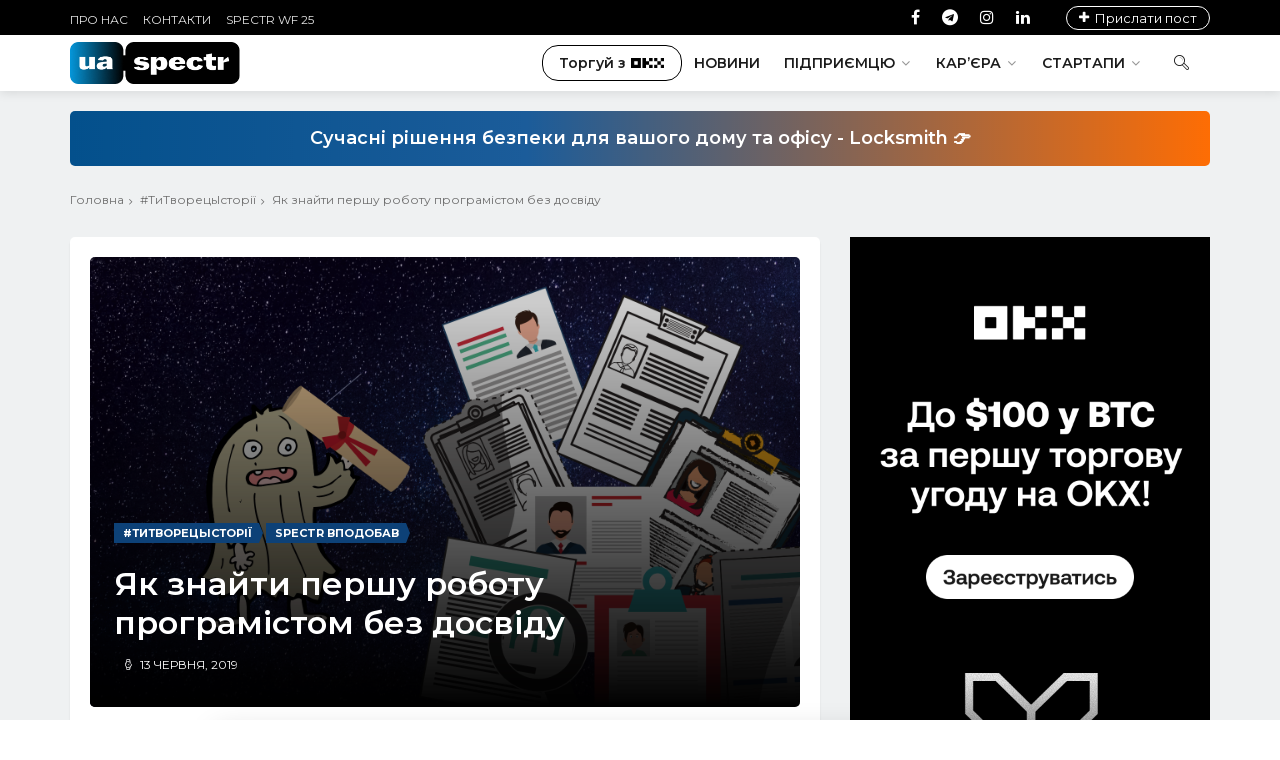

--- FILE ---
content_type: text/html; charset=UTF-8
request_url: https://uaspectr.com/2019/06/13/yak-znajty-pershu-robotu-programistom-bez-dosvidu/
body_size: 19132
content:
<!DOCTYPE html><html lang="uk"><head><meta http-equiv="Content-Type" content="text/html; charset=UTF-8"/><meta name="theme-color" content="#ffffff"/><meta name="msapplication-TileColor" content="#ffffff"/><meta name="viewport" content="width=device-width, initial-scale=1, maximum-scale=1, user-scalable=yes"/><meta http-equiv="X-UA-Compatible" content="IE=edge"/><meta name="google-site-verification" content="-o1IT1VLRoIMJlwYgldZ10e_XUtrLrOXT4Hzf75SI8c" /><meta name="verify-admitad" content="06605bba25" /><meta name='robots' content='index, follow, max-image-preview:large, max-snippet:-1, max-video-preview:-1' /><link media="all" href="https://uaspectr.com/wp-content/cache/autoptimize/css/autoptimize_942b6208cf39de861389e06b931efff6.css" rel="stylesheet"><title>Як знайти першу роботу програмістом без досвіду &#8212; UASpectr</title><meta name="description" content="Багато з тих, хто вирішив змінити кар&#039;єру, вибирають шлях самонавчання. Дехто йде вчитись в університет. Але перед всіма в кінці кінців стоятиме одна і та | Новини про технології та бізнес, стартапи" /><link rel="canonical" href="https://uaspectr.com/2019/06/13/yak-znajty-pershu-robotu-programistom-bez-dosvidu/" /><meta property="og:locale" content="uk_UA" /><meta property="og:type" content="article" /><meta property="og:title" content="Як знайти першу роботу програмістом без досвіду &#8212; UASpectr" /><meta property="og:description" content="Багато з тих, хто вирішив змінити кар&#039;єру, вибирають шлях самонавчання. Дехто йде вчитись в університет. Але перед всіма в кінці кінців стоятиме одна і та | Новини про технології та бізнес, стартапи" /><meta property="og:url" content="https://uaspectr.com/2019/06/13/yak-znajty-pershu-robotu-programistom-bez-dosvidu/" /><meta property="og:site_name" content="Новини про технології та бізнес | UAspectr" /><meta property="article:publisher" content="https://www.facebook.com/uaspectr/" /><meta property="article:author" content="https://www.facebook.com/mykola.a.kovalenko" /><meta property="article:published_time" content="2019-06-13T19:55:24+00:00" /><meta property="article:modified_time" content="2019-09-11T18:27:26+00:00" /><meta property="og:image" content="https://uaspectr.com/wp-content/uploads/2019/06/1_YAk-znajty-pershu-robotu-programistom-bez-dosvidu-1024x576.png" /><meta property="og:image:width" content="1024" /><meta property="og:image:height" content="576" /><meta property="og:image:type" content="image/png" /><meta name="author" content="admin" /><meta name="twitter:card" content="summary_large_image" /><meta name="twitter:label1" content="Написано" /><meta name="twitter:data1" content="admin" /> <script type="application/ld+json" class="yoast-schema-graph">{"@context":"https://schema.org","@graph":[{"@type":"Article","@id":"https://uaspectr.com/2019/06/13/yak-znajty-pershu-robotu-programistom-bez-dosvidu/#article","isPartOf":{"@id":"https://uaspectr.com/2019/06/13/yak-znajty-pershu-robotu-programistom-bez-dosvidu/"},"author":{"name":"admin","@id":"https://uaspectr.com/#/schema/person/a6955c5fc49edbf7b97485c7acf711e4"},"headline":"Як знайти першу роботу програмістом без досвіду","datePublished":"2019-06-13T19:55:24+00:00","dateModified":"2019-09-11T18:27:26+00:00","mainEntityOfPage":{"@id":"https://uaspectr.com/2019/06/13/yak-znajty-pershu-robotu-programistom-bez-dosvidu/"},"wordCount":654,"commentCount":0,"publisher":{"@id":"https://uaspectr.com/#organization"},"image":{"@id":"https://uaspectr.com/2019/06/13/yak-znajty-pershu-robotu-programistom-bez-dosvidu/#primaryimage"},"thumbnailUrl":"https://uaspectr.com/wp-content/uploads/2019/06/1_YAk-znajty-pershu-robotu-programistom-bez-dosvidu.png","articleSection":["#ТиТворецьІсторії","Spectr вподобав"],"inLanguage":"uk","potentialAction":[{"@type":"CommentAction","name":"Comment","target":["https://uaspectr.com/2019/06/13/yak-znajty-pershu-robotu-programistom-bez-dosvidu/#respond"]}]},{"@type":"WebPage","@id":"https://uaspectr.com/2019/06/13/yak-znajty-pershu-robotu-programistom-bez-dosvidu/","url":"https://uaspectr.com/2019/06/13/yak-znajty-pershu-robotu-programistom-bez-dosvidu/","name":"Як знайти першу роботу програмістом без досвіду &#8212; UASpectr","isPartOf":{"@id":"https://uaspectr.com/#website"},"primaryImageOfPage":{"@id":"https://uaspectr.com/2019/06/13/yak-znajty-pershu-robotu-programistom-bez-dosvidu/#primaryimage"},"image":{"@id":"https://uaspectr.com/2019/06/13/yak-znajty-pershu-robotu-programistom-bez-dosvidu/#primaryimage"},"thumbnailUrl":"https://uaspectr.com/wp-content/uploads/2019/06/1_YAk-znajty-pershu-robotu-programistom-bez-dosvidu.png","datePublished":"2019-06-13T19:55:24+00:00","dateModified":"2019-09-11T18:27:26+00:00","description":"Багато з тих, хто вирішив змінити кар'єру, вибирають шлях самонавчання. Дехто йде вчитись в університет. Але перед всіма в кінці кінців стоятиме одна і та | Новини про технології та бізнес, стартапи","breadcrumb":{"@id":"https://uaspectr.com/2019/06/13/yak-znajty-pershu-robotu-programistom-bez-dosvidu/#breadcrumb"},"inLanguage":"uk","potentialAction":[{"@type":"ReadAction","target":["https://uaspectr.com/2019/06/13/yak-znajty-pershu-robotu-programistom-bez-dosvidu/"]}]},{"@type":"ImageObject","inLanguage":"uk","@id":"https://uaspectr.com/2019/06/13/yak-znajty-pershu-robotu-programistom-bez-dosvidu/#primaryimage","url":"https://uaspectr.com/wp-content/uploads/2019/06/1_YAk-znajty-pershu-robotu-programistom-bez-dosvidu.png","contentUrl":"https://uaspectr.com/wp-content/uploads/2019/06/1_YAk-znajty-pershu-robotu-programistom-bez-dosvidu.png","width":1920,"height":1080,"caption":"Як знайти першу роботу програмістом без досвіду"},{"@type":"BreadcrumbList","@id":"https://uaspectr.com/2019/06/13/yak-znajty-pershu-robotu-programistom-bez-dosvidu/#breadcrumb","itemListElement":[{"@type":"ListItem","position":1,"name":"Головна","item":"https://uaspectr.com/"},{"@type":"ListItem","position":2,"name":"Як знайти першу роботу програмістом без досвіду"}]},{"@type":"WebSite","@id":"https://uaspectr.com/#website","url":"https://uaspectr.com/","name":"Новини про технології та бізнес | UAspectr","description":"Портал Бізнес Новин","publisher":{"@id":"https://uaspectr.com/#organization"},"potentialAction":[{"@type":"SearchAction","target":{"@type":"EntryPoint","urlTemplate":"https://uaspectr.com/?s={search_term_string}"},"query-input":{"@type":"PropertyValueSpecification","valueRequired":true,"valueName":"search_term_string"}}],"inLanguage":"uk"},{"@type":"Organization","@id":"https://uaspectr.com/#organization","name":"Український Спектр","alternateName":"UASpectr","url":"https://uaspectr.com/","logo":{"@type":"ImageObject","inLanguage":"uk","@id":"https://uaspectr.com/#/schema/logo/image/","url":"https://uaspectr.com/wp-content/uploads/2024/11/359483313_743448097788496_6472788971855664005_n.png","contentUrl":"https://uaspectr.com/wp-content/uploads/2024/11/359483313_743448097788496_6472788971855664005_n.png","width":1274,"height":1274,"caption":"Український Спектр"},"image":{"@id":"https://uaspectr.com/#/schema/logo/image/"},"sameAs":["https://www.facebook.com/uaspectr/"]},{"@type":"Person","@id":"https://uaspectr.com/#/schema/person/a6955c5fc49edbf7b97485c7acf711e4","name":"admin","image":{"@type":"ImageObject","inLanguage":"uk","@id":"https://uaspectr.com/#/schema/person/image/","url":"https://secure.gravatar.com/avatar/082b5bf4c78cbbf481f8a69d5829714c458383f15a6a515cf06f752a46bd3093?s=96&d=mm&r=g","contentUrl":"https://secure.gravatar.com/avatar/082b5bf4c78cbbf481f8a69d5829714c458383f15a6a515cf06f752a46bd3093?s=96&d=mm&r=g","caption":"admin"},"description":"«Український Спектр» – це онлайн медіа-організація, яка націлена на те, щоб допомогти своїм читачам, глядачам та відвідувачам успішно розвиватися в бізнесі та повсякденному житті, завдяки неперевершеному доступу та найкращому у своєму класі поданню новин та історій.","sameAs":["https://uaspectr.com/","https://www.facebook.com/mykola.a.kovalenko","https://www.instagram.com/kovalenko_mykola/","https://www.linkedin.com/in/mykolakovalenko/","admin"],"url":"https://uaspectr.com/author/admin/"}]}</script> <link rel='dns-prefetch' href='//widgetlogic.org' /><link rel='dns-prefetch' href='//www.googletagmanager.com' /><link rel='dns-prefetch' href='//stackpath.bootstrapcdn.com' /><link rel="alternate" type="application/rss+xml" title="Новини про технології та бізнес | UAspectr &raquo; стрічка" href="https://uaspectr.com/feed/" /><link rel='stylesheet' id='font_awesome-css' href='https://stackpath.bootstrapcdn.com/font-awesome/4.7.0/css/font-awesome.min.css?ver=4.4.0' type='text/css' media='all' /> <script type="text/javascript" src="https://uaspectr.com/wp-includes/js/jquery/jquery.min.js?ver=3.7.1" id="jquery-core-js"></script> <script type="text/javascript" src="https://uaspectr.com/wp-includes/js/jquery/jquery-migrate.min.js?ver=3.4.1" id="jquery-migrate-js"></script> 
 <script type="text/javascript" src="https://www.googletagmanager.com/gtag/js?id=GT-WR4PV7R" id="google_gtagjs-js" async></script> <script type="text/javascript" id="google_gtagjs-js-after">window.dataLayer = window.dataLayer || [];function gtag(){dataLayer.push(arguments);}
gtag("set","linker",{"domains":["uaspectr.com"]});
gtag("js", new Date());
gtag("set", "developer_id.dZTNiMT", true);
gtag("config", "GT-WR4PV7R");
 window._googlesitekit = window._googlesitekit || {}; window._googlesitekit.throttledEvents = []; window._googlesitekit.gtagEvent = (name, data) => { var key = JSON.stringify( { name, data } ); if ( !! window._googlesitekit.throttledEvents[ key ] ) { return; } window._googlesitekit.throttledEvents[ key ] = true; setTimeout( () => { delete window._googlesitekit.throttledEvents[ key ]; }, 5 ); gtag( "event", name, { ...data, event_source: "site-kit" } ); }; 
//# sourceURL=google_gtagjs-js-after</script> <meta name="generator" content="Site Kit by Google 1.171.0" /><meta name="google-adsense-platform-account" content="ca-host-pub-2644536267352236"><meta name="google-adsense-platform-domain" content="sitekit.withgoogle.com"><meta name="generator" content="Powered by WPBakery Page Builder - drag and drop page builder for WordPress."/><link rel="amphtml" href="https://uaspectr.com/2019/06/13/yak-znajty-pershu-robotu-programistom-bez-dosvidu/amp/"><link rel="icon" href="https://uaspectr.com/wp-content/uploads/2018/12/cropped-46095514_313512936167404_1539993260221530112_n-32x32.png" sizes="32x32" /><link rel="icon" href="https://uaspectr.com/wp-content/uploads/2018/12/cropped-46095514_313512936167404_1539993260221530112_n-192x192.png" sizes="192x192" /><link rel="apple-touch-icon" href="https://uaspectr.com/wp-content/uploads/2018/12/cropped-46095514_313512936167404_1539993260221530112_n-180x180.png" /><meta name="msapplication-TileImage" content="https://uaspectr.com/wp-content/uploads/2018/12/cropped-46095514_313512936167404_1539993260221530112_n-270x270.png" /> <noscript><style>.wpb_animate_when_almost_visible { opacity: 1; }</style></noscript><link rel="preconnect" href="https://fonts.gstatic.com"><link href="https://fonts.googleapis.com/css2?family=Montserrat:ital,wght@0,300;0,400;0,500;0,600;0,700;0,900;1,100;1,200;1,300;1,400;1,500;1,600;1,700;1,800;1,900&display=swap" rel="stylesheet"></head><body class="wp-singular post-template-default single single-post postid-3988 single-format-standard wp-theme-spectr default-body-page wpb-js-composer js-comp-ver-6.1 vc_responsive"><div class="main-wrapper"><header class="header-mb"><div class="container"><div class="hdm-menu"> <a href="#mb-menu" class="s-mb-menu js-mb-menu"> <span>відкрити меню</span> </a></div><div class="hdm-logo"> <a href="https://uaspectr.com/" data-wpel-link="internal"><img
 src="https://uaspectr.com/wp-content/uploads/2018/11/uaSpectr2white.png" class="adaptive" height="40"
 alt="Новини про технології та бізнес | UAspectr"/></a></div><div class="hdm-search-user"><div class="hd-search"></div></div></div></header><div class="sticky-header js-sticky-header"><div class="container"><div class="main-nav-wrap"><div class="row"><nav class="main-nav"><div class="menu-main-header-menu-container"><ul id="menu-main-header-menu" class="main-nav-list sf-menu"><li id="menu-item-10865" class="link_okx menu-item menu-item-type-custom menu-item-object-custom menu-item-10865"><a target="_blank" href="https://uaspectr.com/tag/okx/" data-wpel-link="internal">Торгуй з <img width="33px" src="https://uaspectr.com/wp-content/uploads/2025/06/OKX-Logo.png" alt="OKX – Криптобіржа | Купівля біткоїна й криптовалюти"></a></li><li id="menu-item-7481" class="menu-item menu-item-type-taxonomy menu-item-object-category menu-item-7481"><a href="https://uaspectr.com/category/news/" data-wpel-link="internal">Новини</a></li><li id="menu-item-15523" class="menu-item menu-item-type-taxonomy menu-item-object-category menu-item-has-children menu-item-15523"><a href="https://uaspectr.com/category/entrepreneurship/" data-wpel-link="internal">Підприємцю</a><ul class="sub-menu"><li id="menu-item-7111" class="menu-item menu-item-type-taxonomy menu-item-object-category menu-item-7111"><a href="https://uaspectr.com/category/business/" data-wpel-link="internal">Бізнес</a></li><li id="menu-item-7115" class="menu-item menu-item-type-taxonomy menu-item-object-category menu-item-7115"><a href="https://uaspectr.com/category/investytsiyi/" data-wpel-link="internal">Інвестиції</a></li><li id="menu-item-7114" class="menu-item menu-item-type-taxonomy menu-item-object-category menu-item-7114"><a href="https://uaspectr.com/category/groshi/" data-wpel-link="internal">Гроші</a></li><li id="menu-item-6380" class="menu-item menu-item-type-taxonomy menu-item-object-category menu-item-6380"><a href="https://uaspectr.com/category/online-marketing/" data-wpel-link="internal">Маркетинг</a></li><li id="menu-item-26782" class="menu-item menu-item-type-taxonomy menu-item-object-category menu-item-26782"><a href="https://uaspectr.com/category/gralnyj-biznes/" data-wpel-link="internal">Гральний бізнес</a></li></ul></li><li id="menu-item-5618" class="menu-item menu-item-type-taxonomy menu-item-object-category menu-item-has-children menu-item-5618"><a href="https://uaspectr.com/category/career/" data-wpel-link="internal">Кар&#8217;єра</a><ul class="sub-menu"><li id="menu-item-7109" class="menu-item menu-item-type-taxonomy menu-item-object-category menu-item-7109"><a href="https://uaspectr.com/category/community/" data-wpel-link="internal">Спільнота</a></li><li id="menu-item-7107" class="menu-item menu-item-type-taxonomy menu-item-object-category menu-item-7107"><a href="https://uaspectr.com/category/porady/" data-wpel-link="internal">Поради</a></li><li id="menu-item-7108" class="menu-item menu-item-type-taxonomy menu-item-object-category menu-item-7108"><a href="https://uaspectr.com/category/produktyvnist/" data-wpel-link="internal">Продуктивність</a></li><li id="menu-item-7112" class="menu-item menu-item-type-taxonomy menu-item-object-category menu-item-7112"><a href="https://uaspectr.com/category/hr/" data-wpel-link="internal">HR</a></li></ul></li><li id="menu-item-7116" class="menu-item menu-item-type-taxonomy menu-item-object-category menu-item-has-children menu-item-7116"><a href="https://uaspectr.com/category/startups/" data-wpel-link="internal">Стартапи</a><ul class="sub-menu"><li id="menu-item-2587" class="menu-item menu-item-type-taxonomy menu-item-object-category menu-item-2587"><a href="https://uaspectr.com/category/tech/" data-wpel-link="internal">Технології</a></li><li id="menu-item-4281" class="menu-item menu-item-type-taxonomy menu-item-object-category menu-item-4281"><a href="https://uaspectr.com/category/gadzhety/" data-wpel-link="internal">Гаджети</a></li><li id="menu-item-7110" class="menu-item menu-item-type-taxonomy menu-item-object-category menu-item-7110"><a href="https://uaspectr.com/category/studentu/" data-wpel-link="internal">Студенту</a></li><li id="menu-item-7117" class="menu-item menu-item-type-taxonomy menu-item-object-category menu-item-7117"><a href="https://uaspectr.com/category/kryptovalyuta/" data-wpel-link="internal">Криптовалюти</a></li><li id="menu-item-7118" class="menu-item menu-item-type-taxonomy menu-item-object-category menu-item-7118"><a href="https://uaspectr.com/category/transport/" data-wpel-link="internal">Транспорт</a></li></ul></li></ul></div></nav><div class="hd-search"></div></div></div></div></div><header class="header-tp-4"><div class="top-bar"><div class="container"><div class="top-bar-inner"><div class="top-bar-inner_row flex"><nav class="tb-nav"><div class="menu-top-left-menu-container"><ul id="menu-top-left-menu" class="tb-nav-list"><li id="menu-item-3075" class="menu-item menu-item-type-post_type menu-item-object-page menu-item-3075"><a href="https://uaspectr.com/pro-nas/" data-wpel-link="internal">Про нас</a></li><li id="menu-item-2479" class="menu-item menu-item-type-post_type menu-item-object-page menu-item-2479"><a href="https://uaspectr.com/contacts/" data-wpel-link="internal">Контакти</a></li><li id="menu-item-16935" class="menu-item menu-item-type-taxonomy menu-item-object-category menu-item-16935"><a href="https://uaspectr.com/category/spectr-wf-25/" data-wpel-link="internal">Spectr WF 25</a></li></ul></div></nav><div class="tb-social"><ul class="tb-social-list"><li class="tw"> <a href="https://www.facebook.com/uaspectr/" data-wpel-link="external" target="_blank" rel="nofollow external noreferrer"> <i class="fa fa-facebook"></i> <span>facebook</span> </a></li><li class="gp"> <a href="https://t.me/uaspectr" data-wpel-link="external" target="_blank" rel="nofollow external noreferrer"> <i class="fa fa-telegram"></i> <span>telegram</span> </a></li><li class="in"> <a href="https://www.instagram.com/uaspectrcom/" data-wpel-link="external" target="_blank" rel="nofollow external noreferrer"> <i class="fa fa-instagram"></i> <span>instagram</span> </a></li><li class="dr"> <a href="https://www.linkedin.com/company/uaspectr-com/" data-wpel-link="external" target="_blank" rel="nofollow external noreferrer"> <i class="fa fa-linkedin"></i> <span>linkedin</span> </a></li></ul><ul class="added__top_menu"><li> <a class="button__add_post" href="/send-post/" data-wpel-link="internal"> <span>Прислати пост</span> </a></li></ul></div></div></div></div></div><div class="main-header main-header-5"><div class="mh-top"><div class="container"><div class="flex"><div class="mh-logo"> <a href="https://uaspectr.com/" data-wpel-link="internal"><img
 src="https://uaspectr.com/wp-content/uploads/2025/09/ua-spectr-logo.png" class="adaptive"
 alt="Новини про технології та бізнес | UAspectr"/><span>Новини про технології та бізнес | UAspectr</span></a></div><div class="main-nav-wrap"><nav class="main-nav"><div class="menu-main-header-menu-container"><ul id="menu-main-header-menu-1" class="main-nav-list sf-menu"><li class="link_okx menu-item menu-item-type-custom menu-item-object-custom menu-item-10865"><a target="_blank" href="https://uaspectr.com/tag/okx/" data-wpel-link="internal">Торгуй з <img width="33px" src="https://uaspectr.com/wp-content/uploads/2025/06/OKX-Logo.png" alt="OKX – Криптобіржа | Купівля біткоїна й криптовалюти"></a></li><li class="menu-item menu-item-type-taxonomy menu-item-object-category menu-item-7481"><a href="https://uaspectr.com/category/news/" data-wpel-link="internal">Новини</a></li><li class="menu-item menu-item-type-taxonomy menu-item-object-category menu-item-has-children menu-item-15523"><a href="https://uaspectr.com/category/entrepreneurship/" data-wpel-link="internal">Підприємцю</a><ul class="sub-menu"><li class="menu-item menu-item-type-taxonomy menu-item-object-category menu-item-7111"><a href="https://uaspectr.com/category/business/" data-wpel-link="internal">Бізнес</a></li><li class="menu-item menu-item-type-taxonomy menu-item-object-category menu-item-7115"><a href="https://uaspectr.com/category/investytsiyi/" data-wpel-link="internal">Інвестиції</a></li><li class="menu-item menu-item-type-taxonomy menu-item-object-category menu-item-7114"><a href="https://uaspectr.com/category/groshi/" data-wpel-link="internal">Гроші</a></li><li class="menu-item menu-item-type-taxonomy menu-item-object-category menu-item-6380"><a href="https://uaspectr.com/category/online-marketing/" data-wpel-link="internal">Маркетинг</a></li><li class="menu-item menu-item-type-taxonomy menu-item-object-category menu-item-26782"><a href="https://uaspectr.com/category/gralnyj-biznes/" data-wpel-link="internal">Гральний бізнес</a></li></ul></li><li class="menu-item menu-item-type-taxonomy menu-item-object-category menu-item-has-children menu-item-5618"><a href="https://uaspectr.com/category/career/" data-wpel-link="internal">Кар&#8217;єра</a><ul class="sub-menu"><li class="menu-item menu-item-type-taxonomy menu-item-object-category menu-item-7109"><a href="https://uaspectr.com/category/community/" data-wpel-link="internal">Спільнота</a></li><li class="menu-item menu-item-type-taxonomy menu-item-object-category menu-item-7107"><a href="https://uaspectr.com/category/porady/" data-wpel-link="internal">Поради</a></li><li class="menu-item menu-item-type-taxonomy menu-item-object-category menu-item-7108"><a href="https://uaspectr.com/category/produktyvnist/" data-wpel-link="internal">Продуктивність</a></li><li class="menu-item menu-item-type-taxonomy menu-item-object-category menu-item-7112"><a href="https://uaspectr.com/category/hr/" data-wpel-link="internal">HR</a></li></ul></li><li class="menu-item menu-item-type-taxonomy menu-item-object-category menu-item-has-children menu-item-7116"><a href="https://uaspectr.com/category/startups/" data-wpel-link="internal">Стартапи</a><ul class="sub-menu"><li class="menu-item menu-item-type-taxonomy menu-item-object-category menu-item-2587"><a href="https://uaspectr.com/category/tech/" data-wpel-link="internal">Технології</a></li><li class="menu-item menu-item-type-taxonomy menu-item-object-category menu-item-4281"><a href="https://uaspectr.com/category/gadzhety/" data-wpel-link="internal">Гаджети</a></li><li class="menu-item menu-item-type-taxonomy menu-item-object-category menu-item-7110"><a href="https://uaspectr.com/category/studentu/" data-wpel-link="internal">Студенту</a></li><li class="menu-item menu-item-type-taxonomy menu-item-object-category menu-item-7117"><a href="https://uaspectr.com/category/kryptovalyuta/" data-wpel-link="internal">Криптовалюти</a></li><li class="menu-item menu-item-type-taxonomy menu-item-object-category menu-item-7118"><a href="https://uaspectr.com/category/transport/" data-wpel-link="internal">Транспорт</a></li></ul></li></ul></div></nav><div class="hd-search"> <a href="#search-block" class="st-btn-1 fa-flip-horizontal js-hd-search"> <i class="li_search"></i> </a><div class="hd-search-block js-hd-search-block"><form action="https://uaspectr.com/" method="get" class="search"><div class="search"><div class="search-input"> <input type="search" name="s" id="s"
 placeholder="Введіть ключові слова"></div><div class="search-btn"> <button>Пошук</button></div></div></form></div></div></div></div></div></div></div></header><div class="inner-wrapper hide-sticky-bar"><div class="top-widget-wrapper" style="background-color: rgb(239, 241, 242);"><div class="container"><div class="top-widget "><div class="top-widget-text"> Сучасні рішення безпеки для вашого дому та офісу - Locksmith 👉</div> <a class="top-widget-link" href="https://uaspectr.com/tag/locksmith/" rel="com" onclick="gtag(&#039;event&#039;, &#039;locksmith_crossite_banner&#039;, {event_category: &#039;outbound&#039;,event_label: &#039;partner-site&#039;,value: 1});" data-wpel-link="internal"></a></div></div></div><div class="main"><div class="main-content single-post-main-content"><div class="page-head-tile"><div class="container"><div class="breadcrumbs-block"><ul class="breadcrumbs"><li class="bc-item"> <a href="https://uaspectr.com/" data-wpel-link="internal">Головна </a></li><li class="bc-item"><i class="fa fa-angle-right"></i><a href="https://uaspectr.com/category/create-our-history/" data-wpel-link="internal">#ТиТворецьІсторії</a></li><li class="bc-item"><i class="fa fa-angle-right"></i>Як знайти першу роботу програмістом без досвіду</li></ul></div></div></div><section class="section" id="main-content-section"><div class="row"><div class="content"><div class="pst-block"><div class="pst-block-main"><div class="post-content"><article><div class="post-main-img"><figure class="blog_post_type_number4" style="background: url(https://uaspectr.com/wp-content/uploads/2019/06/1_YAk-znajty-pershu-robotu-programistom-bez-dosvidu.png);"></figure><div class="post-main-overlay" ><div class="post-main-data"> <a class="category-tp-1" href="https://uaspectr.com/category/create-our-history/" title="Всі новини #ТиТворецьІсторії" data-wpel-link="internal">#ТиТворецьІсторії</a>, <a class="category-tp-1" href="https://uaspectr.com/category/spectrliked/" title="Всі новини Spectr вподобав" data-wpel-link="internal">Spectr вподобав</a><h1 class="title-21">Як знайти першу роботу програмістом без досвіду</h1><div class="meta-tp-5"><div class="date-tp-4"><i
 class="li_clock"></i>13 Червня, 2019</div></div></div></div></div><div class="post-sharing-tp-1"><h3> Не забудьте поширити ❤️</h3><ul class="blog-post-share-items"><li class="fb"><a href="javascript:void(0);" data-url="http://www.facebook.com/sharer.php?u=https://uaspectr.com/2019/06/13/yak-znajty-pershu-robotu-programistom-bez-dosvidu/&amp;t=%D0%AF%D0%BA+%D0%B7%D0%BD%D0%B0%D0%B9%D1%82%D0%B8+%D0%BF%D0%B5%D1%80%D1%88%D1%83+%D1%80%D0%BE%D0%B1%D0%BE%D1%82%D1%83+%D0%BF%D1%80%D0%BE%D0%B3%D1%80%D0%B0%D0%BC%D1%96%D1%81%D1%82%D0%BE%D0%BC+%D0%B1%D0%B5%D0%B7+%D0%B4%D0%BE%D1%81%D0%B2%D1%96%D0%B4%D1%83" data-wpel-link="internal"><i
 class="fa fa-facebook"></i><span
 class="mb-pt-hide">Facebook</span></a></li><li class="tw"><a href="javascript:void(0);" data-url="https://twitter.com/intent/tweet?url=https://uaspectr.com/2019/06/13/yak-znajty-pershu-robotu-programistom-bez-dosvidu/&amp;text=%D0%AF%D0%BA+%D0%B7%D0%BD%D0%B0%D0%B9%D1%82%D0%B8+%D0%BF%D0%B5%D1%80%D1%88%D1%83+%D1%80%D0%BE%D0%B1%D0%BE%D1%82%D1%83+%D0%BF%D1%80%D0%BE%D0%B3%D1%80%D0%B0%D0%BC%D1%96%D1%81%D1%82%D0%BE%D0%BC+%D0%B1%D0%B5%D0%B7+%D0%B4%D0%BE%D1%81%D0%B2%D1%96%D0%B4%D1%83" target="_blank" data-wpel-link="internal"><i class="fa fa-twitter"></i><span
 class="mb-pt-hide">Twitter</span></a></li><li class="vk"><a href="javascript:void(0);" data-url="https://telegram.me/share/url?url=https://uaspectr.com/2019/06/13/yak-znajty-pershu-robotu-programistom-bez-dosvidu/&amp;text=%D0%AF%D0%BA+%D0%B7%D0%BD%D0%B0%D0%B9%D1%82%D0%B8+%D0%BF%D0%B5%D1%80%D1%88%D1%83+%D1%80%D0%BE%D0%B1%D0%BE%D1%82%D1%83+%D0%BF%D1%80%D0%BE%D0%B3%D1%80%D0%B0%D0%BC%D1%96%D1%81%D1%82%D0%BE%D0%BC+%D0%B1%D0%B5%D0%B7+%D0%B4%D0%BE%D1%81%D0%B2%D1%96%D0%B4%D1%83" data-wpel-link="internal"> <i class="fa fa-telegram"></i><span
 class="mb-pt-hide">Telegram</span></a></li></ul></div><p><strong>&#1041;&#1072;&#1075;&#1072;&#1090;&#1086; &#1079; &#1090;&#1080;&#1093;, &#1093;&#1090;&#1086; &#1074;&#1080;&#1088;&#1110;&#1096;&#1080;&#1074; &#1079;&#1084;&#1110;&#1085;&#1080;&#1090;&#1080; &#1082;&#1072;&#1088;&rsquo;&#1108;&#1088;&#1091;, &#1074;&#1080;&#1073;&#1080;&#1088;&#1072;&#1102;&#1090;&#1100; &#1096;&#1083;&#1103;&#1093; &#1089;&#1072;&#1084;&#1086;&#1085;&#1072;&#1074;&#1095;&#1072;&#1085;&#1085;&#1103;. &#1044;&#1077;&#1093;&#1090;&#1086; &#1081;&#1076;&#1077; &#1074;&#1095;&#1080;&#1090;&#1080;&#1089;&#1100; &#1074; &#1091;&#1085;&#1110;&#1074;&#1077;&#1088;&#1089;&#1080;&#1090;&#1077;&#1090;. &#1040;&#1083;&#1077; &#1087;&#1077;&#1088;&#1077;&#1076; &#1074;&#1089;&#1110;&#1084;&#1072; &#1074; &#1082;&#1110;&#1085;&#1094;&#1110; &#1082;&#1110;&#1085;&#1094;&#1110;&#1074; &#1089;&#1090;&#1086;&#1103;&#1090;&#1080;&#1084;&#1077; &#1086;&#1076;&#1085;&#1072; &#1110; &#1090;&#1072; &#1078; &#1087;&#1088;&#1086;&#1073;&#1083;&#1077;&#1084;&#1072; &ndash; &#1087;&#1086;&#1096;&#1091;&#1082; &#1088;&#1086;&#1073;&#1086;&#1090;&#1080;. &#1030; &#1103;&#1082;&#1097;&#1086; &#1074;&#1080; &#1074;&#1080;&#1088;&#1110;&#1096;&#1080;&#1083;&#1080; &#1089;&#1090;&#1072;&#1090;&#1080; &#1088;&#1086;&#1079;&#1088;&#1086;&#1073;&#1085;&#1080;&#1082;&#1086;&#1084;, &#1090;&#1086;, &#1084;&#1086;&#1078;&#1083;&#1080;&#1074;&#1086;, &#1079;&#1085;&#1072;&#1081;&#1090;&#1080; &#1088;&#1086;&#1073;&#1086;&#1090;&#1091; &#1074;&#1072;&#1084; &#1073;&#1091;&#1076;&#1077; &#1074;&#1072;&#1078;&#1095;&#1077; &#1085;&#1110;&#1078; &#1085;&#1072;&#1074;&#1095;&#1080;&#1090;&#1080;&#1089;&#1100; &#1087;&#1080;&#1089;&#1072;&#1090;&#1080; &#1082;&#1086;&#1076;. </strong></p><p>&#1054;&#1090;&#1078;&#1077;, &#1103;&#1082; &#1079;&#1085;&#1072;&#1090;&#1080; &#1087;&#1077;&#1088;&#1096;&#1091; &#1088;&#1086;&#1073;&#1086;&#1090;&#1091; &#1088;&#1086;&#1079;&#1088;&#1086;&#1073;&#1085;&#1080;&#1082;&#1086;&#1084; &#1073;&#1077;&#1079; &#1076;&#1086;&#1089;&#1074;&#1110;&#1076;&#1091;?</p><div class="image__container__at-post K9lQliEL" style="clear:both;float:left;width:100%;margin:0 0 20px 0;"><script async src="https://pagead2.googlesyndication.com/pagead/js/adsbygoogle.js"></script> <ins class="adsbygoogle" style="display:block; text-align:center;" data-ad-layout="in-article" data-ad-format="fluid" data-ad-client="ca-pub-6173868429745114" data-ad-slot="7665020499"></ins> <script>(adsbygoogle = window.adsbygoogle || []).push({});</script></div><div class="read__more__block"> <strong>&#1056;&#1072;&#1085;&#1110;&#1096;&#1077; &#1084;&#1080; &#1087;&#1080;&#1089;&#1072;&#1083;&#1080;: </strong><br> <a href="https://uaspectr.com/2019/06/13/yak-vybraty-movu-programuvannya-dlya-vyvchennya-v-2019-rotsi/" data-wpel-link="internal">&#1059; 30 &#1088;&#1086;&#1082;&#1110;&#1074; &#1103; &#1087;&#1086;&#1082;&#1080;&#1085;&#1091;&#1083;&#1072; &#1088;&#1086;&#1073;&#1086;&#1090;&#1091;, &#1110; &#1089;&#1090;&#1072;&#1083;&#1072; &#1074;&#1077;&#1073;-&#1088;&#1086;&#1079;&#1088;&#1086;&#1073;&#1085;&#1080;&#1082;&#1086;&#1084;. &#1063;&#1080; &#1074;&#1072;&#1088;&#1090;&#1077; &#1074;&#1086;&#1085;&#1086; &#1090;&#1086;&#1075;&#1086;?</a></div><p>HR-&#1084;&#1077;&#1085;&#1077;&#1076;&#1078;&#1077;&#1088; Aphinya Dechalert &#1074; <a href="https://medium.com/@PurpleGreenLemon/how-to-get-your-first-job-as-a-developer-without-any-prior-experience-ba545d795c27" rel="noopener noreferrer nofollow external" target="_blank" data-wpel-link="external">&#1089;&#1074;&#1086;&#1111;&#1081; &#1082;&#1086;&#1083;&#1086;&#1085;&#1094;&#1110;</a> &#1085;&#1072; Medium &#1088;&#1086;&#1079;&#1087;&#1086;&#1074;&#1110;&#1083;&#1072; &#1087;&#1088;&#1086; &#1082;&#1110;&#1083;&#1100;&#1082;&#1072; &#1086;&#1089;&#1085;&#1086;&#1074;&#1085;&#1080;&#1093; &#1084;&#1086;&#1084;&#1077;&#1085;&#1090;&#1072;&#1093;, &#1085;&#1072; &#1103;&#1082;&#1110; &#1079;&#1074;&#1077;&#1088;&#1090;&#1072;&#1102;&#1090;&#1100; &#1091;&#1074;&#1072;&#1075;&#1091; &#1088;&#1086;&#1073;&#1086;&#1090;&#1086;&#1076;&#1072;&#1074;&#1094;&#1110; &#1087;&#1088;&#1080; &#1085;&#1072;&#1081;&#1084;&#1110; &#1085;&#1086;&#1074;&#1072;&#1095;&#1082;&#1110;&#1074; &#1074; &#1110;&#1085;&#1076;&#1091;&#1089;&#1090;&#1088;&#1110;&#1111;.</p><h2>&#1055;&#1086;&#1082;&#1072;&#1078;&#1110;&#1090;&#1100; &#1084;&#1077;&#1085;&#1110; &#1075;&#1088;&#1086;&#1096;&#1110;!</h2><p>&#1053;&#1110;. &#1047;&#1072;&#1084;&#1110;&#1089;&#1090;&#1100; &#1090;&#1086;&#1075;&#1086;, &#1097;&#1086;&#1073; &#1090;&#1086;&#1088;&#1075;&#1091;&#1074;&#1072;&#1090;&#1080;&#1089;&#1103;, &#1087;&#1086;&#1082;&#1072;&#1078;&#1110;&#1090;&#1100;, &#1097;&#1086; &#1091; &#1074;&#1072;&#1089; &#1074;&#1072;&#1088;&#1090;&#1086; &#1074;&#1082;&#1083;&#1072;&#1076;&#1072;&#1090;&#1080; &#1095;&#1072;&#1089; &#1110; &#1075;&#1088;&#1086;&#1096;&#1110;. &#1055;&#1072;&#1084;&rsquo;&#1103;&#1090;&#1072;&#1081;&#1090;&#1077;: &#1074;&#1080; &#1087;&#1086;&#1082;&#1080; &#1085;&#1086;&#1074;&#1072;&#1095;&#1086;&#1082; &#1074; &#1094;&#1110;&#1081; &#1075;&#1088;&#1110;, &#1110; &#1074;&#1072;&#1084; &#1073;&#1072;&#1075;&#1072;&#1090;&#1086; &#1095;&#1086;&#1084;&#1091; &#1085;&#1072;&#1083;&#1077;&#1078;&#1080;&#1090;&#1100; &#1085;&#1072;&#1074;&#1095;&#1080;&#1090;&#1080;&#1089;&#1103;. &#1055;&#1086;&#1082;&#1072;&#1078;&#1110;&#1090;&#1100; &#1074;&#1072;&#1096;&#1110; &#1079;&#1085;&#1072;&#1085;&#1085;&#1103;, &#1088;&#1086;&#1079;&#1082;&#1072;&#1078;&#1110;&#1090;&#1100;, &#1097;&#1086; &#1074;&#1080; &#1088;&#1086;&#1073;&#1080;&#1083;&#1080;, &#1097;&#1086;&#1073; &#1088;&#1086;&#1079;&#1074;&#1080;&#1085;&#1091;&#1090;&#1080; &#1089;&#1074;&#1086;&#1111; &#1085;&#1072;&#1074;&#1080;&#1095;&#1082;&#1080;. &#1044;&#1080;&#1087;&#1083;&#1086;&#1084; &#1087;&#1088;&#1086; &#1086;&#1089;&#1074;&#1110;&#1090;&#1091; &#1075;&#1086;&#1074;&#1086;&#1088;&#1080;&#1090;&#1100; &#1087;&#1088;&#1086; &#1074;&#1072;&#1096;&#1091; &#1075;&#1086;&#1090;&#1086;&#1074;&#1085;&#1110;&#1089;&#1090;&#1100; &#1076;&#1086; &#1079;&#1086;&#1073;&#1086;&#1074;&rsquo;&#1103;&#1079;&#1072;&#1085;&#1100; &#1110; &#1087;&#1088;&#1086; &#1087;&#1077;&#1074;&#1085;&#1080;&#1081; &#1088;&#1110;&#1074;&#1077;&#1085;&#1100; &#1079;&#1085;&#1072;&#1085;&#1100;, &#1103;&#1082;&#1110; &#1074;&#1080; &#1084;&#1086;&#1075;&#1083;&#1080; &#1090;&#1072;&#1084; &#1086;&#1090;&#1088;&#1080;&#1084;&#1072;&#1090;&#1080;. &#1040;&#1083;&#1077; &#1074;&#1110;&#1085; &#1085;&#1077; &#1079;&#1072;&#1074;&#1078;&#1076;&#1080; &#1108; &#1076;&#1086;&#1082;&#1072;&#1079;&#1086;&#1084; &#1090;&#1086;&#1075;&#1086;, &#1097;&#1086; &#1074;&#1080; &#1097;&#1086;&#1089;&#1100; &#1074;&#1084;&#1110;&#1108;&#1090;&#1077;.</p><div class="image__container__at-post lJuzdqLo" style="clear:both;float:left;width:100%;margin:0 0 20px 0;"><a href="https://taxer.ua/uk/features.164062004" data-wpel-link="external" target="_blank" rel="nofollow external noreferrer"> <img decoding="async" src="https://uaspectr.com/wp-content/uploads/2026/01/Taxer_G-scaled.jpg" alt="&#1071;&#1082; &#1079;&#1085;&#1072;&#1081;&#1090;&#1080; &#1087;&#1077;&#1088;&#1096;&#1091; &#1088;&#1086;&#1073;&#1086;&#1090;&#1091; &#1087;&#1088;&#1086;&#1075;&#1088;&#1072;&#1084;&#1110;&#1089;&#1090;&#1086;&#1084; &#1073;&#1077;&#1079; &#1076;&#1086;&#1089;&#1074;&#1110;&#1076;&#1091; - spectrliked, create-our-history" title="&#1071;&#1082; &#1079;&#1085;&#1072;&#1081;&#1090;&#1080; &#1087;&#1077;&#1088;&#1096;&#1091; &#1088;&#1086;&#1073;&#1086;&#1090;&#1091; &#1087;&#1088;&#1086;&#1075;&#1088;&#1072;&#1084;&#1110;&#1089;&#1090;&#1086;&#1084; &#1073;&#1077;&#1079; &#1076;&#1086;&#1089;&#1074;&#1110;&#1076;&#1091; -"> </a></div><p>&#1056;&#1086;&#1079;&#1082;&#1072;&#1078;&#1110;&#1090;&#1100; &#1087;&#1088;&#1086; &#1086;&#1089;&#1086;&#1073;&#1080;&#1089;&#1090;&#1110; &#1087;&#1088;&#1086;&#1077;&#1082;&#1090;&#1080;&#1093;. &#1053;&#1077;&#1074;&#1072;&#1078;&#1083;&#1080;&#1074;&#1086;, &#1084;&#1072;&#1083;&#1077;&#1085;&#1100;&#1082;&#1110; &#1074;&#1086;&#1085;&#1080; &#1095;&#1080; &#1074;&#1077;&#1083;&#1080;&#1082;&#1110; &ndash; &#1076;&#1083;&#1103; &#1088;&#1086;&#1073;&#1086;&#1090;&#1086;&#1076;&#1072;&#1074;&#1094;&#1110;&#1074; &#1075;&#1086;&#1083;&#1086;&#1074;&#1085;&#1077; &#1087;&#1086;&#1073;&#1072;&#1095;&#1080;&#1090;&#1080;, &#1097;&#1086; &#1074;&#1080; &#1084;&#1086;&#1078;&#1077;&#1090;&#1077; &#1088;&#1086;&#1073;&#1080;&#1090;&#1080; &#1090;&#1077;, &#1087;&#1088;&#1086; &#1097;&#1086; &#1075;&#1086;&#1074;&#1086;&#1088;&#1080;&#1090;&#1077;. &#1055;&#1086;&#1082;&#1072;&#1078;&#1110;&#1090;&#1100; &#1089;&#1074;&#1110;&#1081; github, &#1074;&#1077;&#1073;-&#1089;&#1072;&#1081;&#1090; &#1110; &#1090;&#1072;&#1082; &#1076;&#1072;&#1083;&#1110;.</p><p>&#1042;&#1089;&#1110; &#1088;&#1086;&#1079;&#1091;&#1084;&#1110;&#1102;&#1090;&#1100;, &#1097;&#1086; &#1091; &#1074;&#1072;&#1089; &#1087;&#1086;&#1082;&#1080; &#1085;&#1077;&#1084;&#1072;&#1108; &#1076;&#1086;&#1089;&#1074;&#1110;&#1076;&#1091; &#1088;&#1086;&#1073;&#1086;&#1090;&#1080;. &#1040;&#1083;&#1077; &#1074;&#1080; &#1087;&#1086;&#1074;&#1080;&#1085;&#1085;&#1110; &#1076;&#1072;&#1090;&#1080; &#1111;&#1084; &#1087;&#1088;&#1080;&#1074;&#1110;&#1076; &#1085;&#1072;&#1081;&#1085;&#1103;&#1090;&#1080; &#1074;&#1072;&#1089;.</p><div class="image__container__at-post YsTddR5p" style="clear:both;float:left;width:100%;margin:0 0 20px 0;"><script async src="https://pagead2.googlesyndication.com/pagead/js/adsbygoogle.js"></script> <ins class="adsbygoogle" style="display:block; text-align:center;" data-ad-layout="in-article" data-ad-format="fluid" data-ad-client="ca-pub-6173868429745114" data-ad-slot="7665020499"></ins> <script>(adsbygoogle = window.adsbygoogle || []).push({});</script></div><h2>&#1057;&#1090;&#1072;&#1074;&#1083;&#1077;&#1085;&#1085;&#1103; &ndash; &#1094;&#1077; &#1074;&#1089;&#1077;</h2><p>&#1058;&#1072;&#1082;. &#1042;&#1080; &#1089;&#1072;&#1084;&#1086;&#1091;&#1095;&#1082;&#1072;. &#1062;&#1077; &#1086;&#1079;&#1085;&#1072;&#1095;&#1072;&#1108;, &#1097;&#1086; &#1074; &#1074;&#1072;&#1096;&#1080;&#1093; &#1079;&#1085;&#1072;&#1085;&#1085;&#1103;&#1093; &#1108; &#1073;&#1077;&#1079;&#1083;&#1110;&#1095; &#1087;&#1088;&#1086;&#1075;&#1072;&#1083;&#1080;&#1085; &ndash; &#1072;&#1083;&#1077; &#1094;&#1077; &#1085;&#1086;&#1088;&#1084;&#1072;&#1083;&#1100;&#1085;&#1086;. &#1050;&#1086;&#1078;&#1077;&#1085; &#1088;&#1086;&#1079;&#1088;&#1086;&#1073;&#1085;&#1080;&#1082; &#1087;&#1086; &#1089;&#1091;&#1090;&#1110; &#1089;&#1072;&#1084;&#1086;&#1091;&#1082;.</p><p>&#1064;&#1074;&#1080;&#1076;&#1082;&#1110;&#1089;&#1090;&#1100;, &#1079; &#1103;&#1082;&#1086;&#1102; &#1087;&#1088;&#1086;&#1075;&#1088;&#1072;&#1084;&#1110;&#1089;&#1090; &#1087;&#1088;&#1086;&#1093;&#1086;&#1076;&#1080;&#1090;&#1100; &#1096;&#1083;&#1103;&#1093; &#1085;&#1072;&#1074;&#1095;&#1072;&#1085;&#1085;&#1103; &#1110; &#1076;&#1086;&#1084;&#1072;&#1075;&#1072;&#1108;&#1090;&#1100;&#1089;&#1103; &#1091;&#1089;&#1087;&#1110;&#1093;&#1091;, &#1074;&#1080;&#1079;&#1085;&#1072;&#1095;&#1072;&#1108;&#1090;&#1100;&#1089;&#1103; &#1081;&#1086;&#1075;&#1086; &#1089;&#1090;&#1072;&#1074;&#1083;&#1077;&#1085;&#1085;&#1103;&#1084;. &#1058;&#1086;&#1084;&#1091; &#1076;&#1077;&#1103;&#1082;&#1110; &#1076;&#1086;&#1089;&#1074;&#1110;&#1076;&#1095;&#1077;&#1085;&#1110; &#1092;&#1072;&#1093;&#1110;&#1074;&#1094;&#1110; &#1084;&#1086;&#1078;&#1091;&#1090;&#1100; &#1079;&#1072;&#1083;&#1080;&#1096;&#1072;&#1090;&#1080;&#1089;&#1103; &#1085;&#1072; &#1089;&#1074;&#1086;&#1111;&#1081; &#1087;&#1086;&#1079;&#1080;&#1094;&#1110;&#1111; &#1088;&#1086;&#1082;&#1072;&#1084;&#1080;, &#1074; &#1090;&#1086;&#1081; &#1095;&#1072;&#1089; &#1103;&#1082; &#1085;&#1086;&#1074;&#1072;&#1095;&#1082;&#1080; &#1087;&#1088;&#1086;&#1089;&#1091;&#1085;&#1091;&#1090;&#1100;&#1089;&#1103; &#1074;&#1075;&#1086;&#1088;&#1091; &#1087;&#1086; &#1082;&#1072;&#1088;&rsquo;&#1108;&#1088;&#1085;&#1080;&#1093; &#1089;&#1093;&#1086;&#1076;&#1072;&#1093; &#1074; &#1083;&#1110;&#1095;&#1077;&#1085;&#1110; &#1093;&#1074;&#1080;&#1083;&#1080;&#1085;&#1080;.</p><p>&#1044;&#1086;&#1089;&#1074;&#1110;&#1076; &#1085;&#1077; &#1074;&#1080;&#1084;&#1110;&#1088;&#1102;&#1108;&#1090;&#1100;&#1089;&#1103; &#1088;&#1086;&#1082;&#1072;&#1084;&#1080;. &#1061;&#1086;&#1095;&#1072; &#1095;&#1072;&#1089; &#1075;&#1088;&#1072;&#1108; &#1090;&#1091;&#1090; &#1087;&#1077;&#1074;&#1085;&#1091; &#1088;&#1086;&#1083;&#1100;, &#1074;&#1110;&#1085; &#1085;&#1077; &#1075;&#1072;&#1088;&#1072;&#1085;&#1090;&#1091;&#1108; &#1089;&#1087;&#1088;&#1072;&#1074;&#1078;&#1085;&#1102; &#1075;&#1083;&#1080;&#1073;&#1080;&#1085;&#1091; &#1079;&#1085;&#1072;&#1085;&#1100; &#1110; &#1085;&#1077; &#1074;&#1110;&#1076;&#1088;&#1110;&#1079;&#1085;&#1103;&#1108; &#1093;&#1086;&#1088;&#1086;&#1096;&#1080;&#1093; &#1087;&#1088;&#1086;&#1075;&#1088;&#1072;&#1084;&#1110;&#1089;&#1090;&#1110;&#1074; &#1074;&#1110;&#1076; &#1087;&#1086;&#1075;&#1072;&#1085;&#1080;&#1093;. &#1055;&#1088;&#1072;&#1075;&#1085;&#1077;&#1085;&#1085;&#1103; &#1076;&#1086; &#1085;&#1072;&#1074;&#1095;&#1072;&#1085;&#1085;&#1103; &#1076;&#1086;&#1087;&#1086;&#1084;&#1086;&#1078;&#1077; &#1074;&#1072;&#1084; &#1087;&#1088;&#1086;&#1089;&#1091;&#1085;&#1091;&#1090;&#1080;&#1089;&#1103; &#1074;&#1087;&#1077;&#1088;&#1077;&#1076;.</p><p>&#1071;&#1082; &#1087;&#1086;&#1082;&#1072;&#1079;&#1072;&#1090;&#1080; &#1094;&#1077;? &#1053;&#1072;&#1081;&#1087;&#1088;&#1086;&#1089;&#1090;&#1110;&#1096;&#1077; &ndash; &#1073;&#1088;&#1072;&#1090;&#1080; &#1091;&#1095;&#1072;&#1089;&#1090;&#1100; &#1074; &#1086;&#1073;&#1075;&#1086;&#1074;&#1086;&#1088;&#1077;&#1085;&#1085;&#1103;&#1093;. Reddit, &#1092;&#1086;&#1088;&#1091;&#1084;&#1080;, &#1075;&#1088;&#1091;&#1087;&#1080; &#1074; Facebook, Stack Overflow, Medium, Quora, &#1074;&#1072;&#1096; &#1073;&#1083;&#1086;&#1075; &ndash; &#1079;&#1072;&#1076;&#1072;&#1074;&#1072;&#1081;&#1090;&#1077; &#1087;&#1080;&#1090;&#1072;&#1085;&#1085;&#1103;, &#1074;&#1110;&#1076;&#1087;&#1086;&#1074;&#1110;&#1076;&#1072;&#1081;&#1090;&#1077; &#1085;&#1072; &#1087;&#1080;&#1090;&#1072;&#1085;&#1085;&#1103;, &#1087;&#1088;&#1086;&#1103;&#1074;&#1083;&#1103;&#1081;&#1090;&#1077; &#1072;&#1082;&#1090;&#1080;&#1074;&#1085;&#1110;&#1089;&#1090;&#1100;, &#1079;&#1072;&#1083;&#1080;&#1096;&#1072;&#1081;&#1090;&#1077; &#1079;&#1072; &#1089;&#1086;&#1073;&#1086;&#1102; &#1094;&#1080;&#1092;&#1088;&#1086;&#1074;&#1080;&#1081; &#1089;&#1083;&#1110;&#1076;. &#1044;&#1086;&#1087;&#1086;&#1084;&#1072;&#1075;&#1072;&#1081;&#1090;&#1077; &#1110;&#1085;&#1096;&#1080;&#1084;, &#1085;&#1072;&#1074;&#1110;&#1090;&#1100; &#1103;&#1082;&#1097;&#1086; &#1074;&#1072;&#1084; &#1079;&#1076;&#1072;&#1108;&#1090;&#1100;&#1089;&#1103;, &#1097;&#1086; &#1091; &#1074;&#1072;&#1089; &#1085;&#1077;&#1076;&#1086;&#1089;&#1090;&#1072;&#1090;&#1085;&#1100;&#1086; &#1076;&#1083;&#1103; &#1094;&#1100;&#1086;&#1075;&#1086; &#1079;&#1085;&#1072;&#1085;&#1100;. &#1055;&#1088;&#1086;&#1089;&#1110;&#1090;&#1100; &#1087;&#1088;&#1086; &#1076;&#1086;&#1087;&#1086;&#1084;&#1086;&#1075;&#1091;, &#1085;&#1072;&#1074;&#1110;&#1090;&#1100; &#1103;&#1082;&#1097;&#1086; &#1074;&#1072;&#1084; &#1085;&#1077;&#1082;&#1086;&#1084;&#1092;&#1086;&#1088;&#1090;&#1085;&#1086;.</p><p>&#1062;&#1077; &#1090;&#1072;&#1082;&#1086;&#1078; &#1093;&#1086;&#1088;&#1086;&#1096;&#1080;&#1081; &#1089;&#1087;&#1086;&#1089;&#1110;&#1073; &#1074;&#1080;&#1073;&#1091;&#1076;&#1086;&#1074;&#1091;&#1074;&#1072;&#1090;&#1080; &#1079;&#1074;&rsquo;&#1103;&#1079;&#1082;&#1080; &#1074; &#1089;&#1087;&#1110;&#1074;&#1090;&#1086;&#1074;&#1072;&#1088;&#1080;&#1089;&#1090;&#1074;&#1110;. &#1061;&#1090;&#1086; &#1079;&#1085;&#1072;&#1108;, &#1084;&#1086;&#1078;&#1077; &#1074;&#1072;&#1089; &#1093;&#1090;&#1086;&#1089;&#1100; &#1082;&#1086;&#1084;&#1091;&#1089;&#1100; &#1087;&#1086;&#1088;&#1077;&#1082;&#1086;&#1084;&#1077;&#1085;&#1076;&#1091;&#1108; <strong>&#1110; &#1074;&#1080; &#1090;&#1072;&#1082; &#1079;&#1085;&#1072;&#1081;&#1076;&#1077;&#1090;&#1077; &#1089;&#1074;&#1086;&#1102; &#1087;&#1077;&#1088;&#1096;&#1091; &#1088;&#1086;&#1073;&#1086;&#1090;&#1091;</strong>.</p><p><img fetchpriority="high" decoding="async" src="https://uaspectr.com/wp-content/uploads/2019/06/photo-1517148815978-75f6acaaf32c_3uzQKP7.jpeg.700x467_q95.jpeg" alt="&#1071;&#1082; &#1079;&#1085;&#1072;&#1081;&#1090;&#1080; &#1087;&#1077;&#1088;&#1096;&#1091; &#1088;&#1086;&#1073;&#1086;&#1090;&#1091; &#1087;&#1088;&#1086;&#1075;&#1088;&#1072;&#1084;&#1110;&#1089;&#1090;&#1086;&#1084; &#1073;&#1077;&#1079; &#1076;&#1086;&#1089;&#1074;&#1110;&#1076;&#1091; - spectrliked, create-our-history" width="700" height="467" class="alignnone size-full wp-image-3991" srcset="https://uaspectr.com/wp-content/uploads/2019/06/photo-1517148815978-75f6acaaf32c_3uzQKP7.jpeg.700x467_q95.jpeg 700w, https://uaspectr.com/wp-content/uploads/2019/06/photo-1517148815978-75f6acaaf32c_3uzQKP7.jpeg.700x467_q95-435x290.jpeg 435w, https://uaspectr.com/wp-content/uploads/2019/06/photo-1517148815978-75f6acaaf32c_3uzQKP7.jpeg.700x467_q95-300x200.jpeg 300w" sizes="(max-width: 700px) 100vw, 700px" title="&#1071;&#1082; &#1079;&#1085;&#1072;&#1081;&#1090;&#1080; &#1087;&#1077;&#1088;&#1096;&#1091; &#1088;&#1086;&#1073;&#1086;&#1090;&#1091; &#1087;&#1088;&#1086;&#1075;&#1088;&#1072;&#1084;&#1110;&#1089;&#1090;&#1086;&#1084; &#1073;&#1077;&#1079; &#1076;&#1086;&#1089;&#1074;&#1110;&#1076;&#1091; -"></p><h2>&#1054;&#1079;&#1085;&#1072;&#1081;&#1086;&#1084;&#1090;&#1077;&#1089;&#1103; &#1079; &#1086;&#1089;&#1085;&#1086;&#1074;&#1072;&#1084;&#1080;</h2><p>&#1028; &#1076;&#1077;&#1103;&#1082;&#1110; &#1086;&#1089;&#1085;&#1086;&#1074;&#1080; &#1074; &#1087;&#1088;&#1086;&#1075;&#1088;&#1072;&#1084;&#1091;&#1074;&#1072;&#1085;&#1085;&#1110;, &#1103;&#1082;&#1110; &#1087;&#1086;&#1090;&#1088;&#1110;&#1073;&#1085;&#1086; &#1079;&#1085;&#1072;&#1090;&#1080;, &#1072;&#1083;&#1077; &#1087;&#1088;&#1086; &#1103;&#1082;&#1110; &#1085;&#1077; &#1095;&#1072;&#1089;&#1090;&#1086; &#1088;&#1086;&#1079;&#1087;&#1086;&#1074;&#1110;&#1076;&#1072;&#1102;&#1090;&#1100; &#1085;&#1072; &#1082;&#1091;&#1088;&#1089;&#1072;&#1093; &#1110; &#1083;&#1077;&#1082;&#1094;&#1110;&#1103;&#1093;. &#1054;&#1079;&#1085;&#1072;&#1081;&#1086;&#1084;&#1090;&#1077;&#1089;&#1103; &#1079; &#1087;&#1088;&#1080;&#1085;&#1094;&#1080;&#1087;&#1072;&#1084;&#1080; SOLID, &#1072; &#1090;&#1072;&#1082;&#1086;&#1078; &#1088;&#1110;&#1079;&#1085;&#1080;&#1084;&#1080; &#1087;&#1072;&#1088;&#1072;&#1076;&#1080;&#1075;&#1084;&#1072;&#1084;&#1080; &#1087;&#1088;&#1086;&#1075;&#1088;&#1072;&#1084;&#1091;&#1074;&#1072;&#1085;&#1085;&#1103;.</p><p>&#1053;&#1072;&#1074;&#1095;&#1110;&#1090;&#1100;&#1089;&#1103; &#1082;&#1086;&#1088;&#1080;&#1089;&#1090;&#1091;&#1074;&#1072;&#1090;&#1080;&#1089;&#1103; git &#1110; &#1073;&#1072;&#1079;&#1072;&#1084;&#1080; &#1076;&#1072;&#1085;&#1080;&#1093;. &#1055;&#1088;&#1086;&#1075;&#1088;&#1072;&#1084;&#1091;&#1074;&#1072;&#1085;&#1085;&#1103; &ndash; &#1094;&#1077; &#1085;&#1077; &#1090;&#1110;&#1083;&#1100;&#1082;&#1080; HTML, CSS &#1110; JavaScript. &#1071;&#1082;&#1097;&#1086; &#1074;&#1072;&#1084; &#1087;&#1086;&#1090;&#1088;&#1110;&#1073;&#1085;&#1110; &#1085;&#1072;&#1089;&#1090;&#1072;&#1085;&#1086;&#1074;&#1080;, &#1086;&#1089;&#1100; &#1076;&#1086;&#1082;&#1083;&#1072;&#1076;&#1085;&#1077; <a href="https://medium.com/@PurpleGreenLemon/how-to-get-out-of-noobville-as-a-web-developer-966c584896a2" rel="noopener noreferrer nofollow external" target="_blank" data-wpel-link="external">&#1082;&#1077;&#1088;&#1110;&#1074;&#1085;&#1080;&#1094;&#1090;&#1074;&#1086; &#1087;&#1086; &#1086;&#1089;&#1085;&#1086;&#1074;&#1085;&#1080;&#1084; &#1082;&#1086;&#1085;&#1094;&#1077;&#1087;&#1094;&#1110;&#1103;&#1084; &#1088;&#1086;&#1079;&#1088;&#1086;&#1073;&#1082;&#1080;</a>.</p><h2>&#1042;&#1072;&#1084; &#1087;&#1086;&#1090;&#1088;&#1110;&#1073;&#1085;&#1086; &#1087;&#1080;&#1089;&#1072;&#1090;&#1080; &#1082;&#1086;&#1076;</h2><p>&#1071;&#1082;&#1097;&#1086; &#1074;&#1080; &#1074;&#1078;&#1077; &#1076;&#1086;&#1074;&#1075;&#1080;&#1081; &#1095;&#1072;&#1089; &#1085;&#1077; &#1084;&#1086;&#1078;&#1077;&#1090;&#1077; &#1079;&#1085;&#1072;&#1081;&#1090;&#1080; &#1088;&#1086;&#1073;&#1086;&#1090;&#1091;, &#1087;&#1088;&#1086;&#1076;&#1086;&#1074;&#1078;&#1091;&#1081;&#1090;&#1077; &#1087;&#1080;&#1089;&#1072;&#1090;&#1080; &#1082;&#1086;&#1076;. &#1063;&#1080;&#1084; &#1073;&#1110;&#1083;&#1100;&#1096;&#1077; &#1074;&#1080; &#1082;&#1086;&#1076;&#1080;&#1090;&#1077;, &#1090;&#1080;&#1084; &#1073;&#1110;&#1083;&#1100;&#1096;&#1077; &#1076;&#1086;&#1089;&#1074;&#1110;&#1076;&#1091; &#1085;&#1072;&#1073;&#1080;&#1074;&#1072;&#1108;&#1090;&#1077;, &#1110; &#1090;&#1080;&#1084; &#1082;&#1088;&#1072;&#1097;&#1077; &#1089;&#1090;&#1072;&#1108;&#1090;&#1077;.</p><p>&#1050;&#1086;&#1083;&#1080; &#1074;&#1080; &#1085;&#1086;&#1074;&#1072;&#1095;&#1086;&#1082;, &#1082;&#1110;&#1083;&#1100;&#1082;&#1110;&#1089;&#1090;&#1100; &#1082;&#1086;&#1076;&#1091;, &#1103;&#1082;&#1080;&#1081; &#1074;&#1080; &#1087;&#1080;&#1096;&#1077;&#1090;&#1077;, &#1075;&#1088;&#1072;&#1108; &#1088;&#1086;&#1083;&#1100;. &#1053;&#1072;&#1089;&#1087;&#1088;&#1072;&#1074;&#1076;&#1110;, &#1095;&#1080;&#1084; &#1073;&#1110;&#1083;&#1100;&#1096;&#1077; &#1074;&#1080; &#1087;&#1088;&#1086;&#1075;&#1088;&#1072;&#1084;&#1091;&#1108;&#1090;&#1077;, &#1090;&#1080;&#1084; &#1096;&#1074;&#1080;&#1076;&#1096;&#1077; &#1074;&#1080; &#1088;&#1086;&#1089;&#1090;&#1077;&#1090;&#1077;. &#1063;&#1077;&#1088;&#1077;&#1079; &#1094;&#1077;&#1081; &#1087;&#1088;&#1086;&#1094;&#1077;&#1089; &#1087;&#1088;&#1086;&#1093;&#1086;&#1076;&#1080;&#1090;&#1100; &#1082;&#1086;&#1078;&#1077;&#1085; &#1088;&#1086;&#1079;&#1088;&#1086;&#1073;&#1085;&#1080;&#1082;. &#1055;&#1088;&#1080; &#1085;&#1072;&#1081;&#1084;&#1110; &#1088;&#1086;&#1073;&#1086;&#1090;&#1086;&#1076;&#1072;&#1074;&#1094;&#1110; &#1096;&#1091;&#1082;&#1072;&#1102;&#1090;&#1100; &#1076;&#1078;&#1091;&#1085;&#1110;&#1086;&#1088;&#1072;, &#1103;&#1082;&#1080;&#1081; &#1074;&#1080;&#1084;&#1072;&#1075;&#1072;&#1108; &#1085;&#1072;&#1081;&#1084;&#1077;&#1085;&#1096;&#1086;&#1075;&#1086; &#1085;&#1072;&#1074;&#1095;&#1072;&#1085;&#1085;&#1103; &#1110; &#1084;&#1072;&#1108; &#1084;&#1072;&#1082;&#1089;&#1080;&#1084;&#1072;&#1083;&#1100;&#1085;&#1080;&#1081; &#1087;&#1086;&#1090;&#1077;&#1085;&#1094;&#1110;&#1072;&#1083; &#1076;&#1083;&#1103; &#1079;&#1088;&#1086;&#1089;&#1090;&#1072;&#1085;&#1085;&#1103;.</p><div class="read__more__block"> <strong>&#1063;&#1080;&#1090;&#1072;&#1081;&#1090;&#1077; &#1090;&#1072;&#1082;&#1086;&#1078;: </strong><br> <a href="https://uaspectr.com/2019/06/13/yak-vybraty-movu-programuvannya-dlya-vyvchennya-v-2019-rotsi/" data-wpel-link="internal">&#1071;&#1082; &#1074;&#1080;&#1073;&#1088;&#1072;&#1090;&#1080; &#1084;&#1086;&#1074;&#1091; &#1087;&#1088;&#1086;&#1075;&#1088;&#1072;&#1084;&#1091;&#1074;&#1072;&#1085;&#1085;&#1103; &#1076;&#1083;&#1103; &#1074;&#1080;&#1074;&#1095;&#1077;&#1085;&#1085;&#1103; &#1074; 2019 &#1088;&#1086;&#1094;&#1110;</a></div><p>&#1042;&#1080; &#1079;&#1072;&#1074;&#1078;&#1076;&#1080; &#1073;&#1091;&#1076;&#1077;&#1090;&#1077; &#1076;&#1091;&#1084;&#1072;&#1090;&#1080;, &#1097;&#1086; &#1074;&#1080; &#1110;&#1076;&#1077;&#1072;&#1083;&#1100;&#1085;&#1086; &#1074;&#1080;&#1082;&#1086;&#1085;&#1091;&#1108;&#1090;&#1077; &#1089;&#1074;&#1086;&#1102; &#1088;&#1086;&#1073;&#1086;&#1090;&#1091; &#1079;&#1072;&#1088;&#1072;&#1079;, &#1072;&#1083;&#1077; &#1094;&#1077; &#1085;&#1077; &#1090;&#1072;&#1082;. &#1047;&#1075;&#1086;&#1076;&#1086;&#1084; &#1082;&#1086;&#1076; &#1089;&#1090;&#1072;&#1108; &#1082;&#1088;&#1072;&#1097;&#1077;, &#1072; &#1079;&#1085;&#1072;&#1085;&#1085;&#1103; &#1088;&#1086;&#1079;&#1096;&#1080;&#1088;&#1102;&#1102;&#1090;&#1100;&#1089;&#1103;. &#1052;&#1086;&#1078;&#1083;&#1080;&#1074;&#1086;, &#1095;&#1077;&#1088;&#1077;&#1079; &#1084;&#1110;&#1089;&#1103;&#1094;&#1100; &#1074;&#1080; &#1087;&#1086;&#1075;&#1083;&#1103;&#1085;&#1077;&#1090;&#1077; &#1085;&#1072; &#1089;&#1074;&#1086;&#1111; &#1085;&#1080;&#1085;&#1110;&#1096;&#1085;&#1110; &#1087;&#1088;&#1086;&#1075;&#1088;&#1072;&#1084;&#1080; &#1110; &#1074;&#1078;&#1072;&#1093;&#1085;&#1077;&#1090;&#1077;&#1089;&#1103; &#1072;&#1073;&#1086; &#1075;&#1072;&#1088;&#1085;&#1077;&#1085;&#1100;&#1082;&#1086; &#1085;&#1072;&#1076; &#1085;&#1080;&#1084;&#1080; &#1087;&#1086;&#1089;&#1084;&#1110;&#1108;&#1090;&#1077;&#1089;&#1100;.</p><h2>&#1047;&#1072;&#1084;&#1110;&#1089;&#1090;&#1100; &#1074;&#1080;&#1089;&#1085;&#1086;&#1074;&#1082;&#1091;</h2><p>&#1053;&#1077;&#1074;&#1077;&#1083;&#1080;&#1082;&#1110; &#1082;&#1086;&#1084;&#1087;&#1072;&#1085;&#1110;&#1111; &#1073;&#1110;&#1083;&#1100;&#1096; &#1087;&#1086;&#1073;&#1083;&#1072;&#1078;&#1083;&#1080;&#1074;&#1110; &#1076;&#1086; &#1074;&#1110;&#1076;&#1089;&#1091;&#1090;&#1085;&#1086;&#1089;&#1090;&#1110; &#1076;&#1086;&#1089;&#1074;&#1110;&#1076;&#1091;. &#1040;&#1083;&#1077; &#1074;&#1072;&#1084; &#1074;&#1089;&#1077; &#1086;&#1076;&#1085;&#1086; &#1087;&#1086;&#1090;&#1088;&#1110;&#1073;&#1085;&#1086; &#1076;&#1086;&#1074;&#1077;&#1089;&#1090;&#1080; &#1111;&#1084;, &#1097;&#1086; &#1074;&#1080; &#1095;&#1086;&#1075;&#1086;&#1089;&#1100; &#1074;&#1072;&#1088;&#1090;&#1110;. &#1055;&#1086;&#1075;&#1083;&#1103;&#1085;&#1100;&#1090;&#1077; &#1085;&#1072; &#1089;&#1077;&#1073;&#1077; &#1086;&#1095;&#1080;&#1084;&#1072; HR-&#1084;&#1077;&#1085;&#1077;&#1076;&#1078;&#1077;&#1088;&#1072; &#1110; &#1079;&#1072;&#1087;&#1080;&#1090;&#1072;&#1081;&#1090;&#1077; &ndash; &#1085;&#1072;&#1081;&#1085;&#1103;&#1083;&#1080; &#1073; &#1074;&#1080; &#1089;&#1077;&#1073;&#1077; &#1110; &#1095;&#1086;&#1084;&#1091;?</p><p>&#1071;&#1082;&#1097;&#1086; &#1085;&#1110;, &#1095;&#1086;&#1084;&#1091;? &#1044;&#1077; &#1087;&#1088;&#1086;&#1075;&#1072;&#1083;&#1080;&#1085;&#1080;? &#1044;&#1077; &#1074;&#1072;&#1084; &#1085;&#1077; &#1074;&#1080;&#1089;&#1090;&#1072;&#1095;&#1072;&#1108; &#1076;&#1086;&#1089;&#1074;&#1110;&#1076;&#1091;? &#1058;&#1110;&#1083;&#1100;&#1082;&#1080; &#1074;&#1080; &#1084;&#1086;&#1078;&#1077;&#1090;&#1077; &#1079;&#1084;&#1091;&#1089;&#1080;&#1090;&#1080; &#1089;&#1077;&#1073;&#1077; &#1088;&#1091;&#1093;&#1072;&#1090;&#1080;&#1089;&#1103; &#1074;&#1087;&#1077;&#1088;&#1077;&#1076;. &#1063;&#1080; &#1085;&#1077; &#1089;&#1082;&#1072;&#1088;&#1078;&#1090;&#1077;&#1089;&#1103;, &#1085;&#1077; &#1082;&#1072;&#1078;&#1110;&#1090;&#1100; &#1087;&#1088;&#1086; &#1094;&#1077;, &#1085;&#1077; &#1076;&#1091;&#1084;&#1072;&#1081;&#1090;&#1077; &#1087;&#1088;&#1086; &#1094;&#1077;, &#1087;&#1088;&#1086;&#1089;&#1090;&#1086; &#1088;&#1086;&#1073;&#1110;&#1090;&#1100;.</p><p>&#1055;&#1080;&#1096;&#1110;&#1090;&#1100; &#1082;&#1086;&#1076;, &#1089;&#1090;&#1074;&#1086;&#1088;&#1102;&#1081;&#1090;&#1077; &#1097;&#1086;&#1089;&#1100;, &#1074;&#1095;&#1110;&#1090;&#1100;&#1089;&#1103; &#1095;&#1086;&#1084;&#1091;&#1089;&#1100; &#1085;&#1086;&#1074;&#1086;&#1084;&#1091; &#1110; &#1087;&#1088;&#1086;&#1076;&#1086;&#1074;&#1078;&#1091;&#1081;&#1090;&#1077; &#1074;&#1110;&#1076;&#1087;&#1088;&#1072;&#1074;&#1083;&#1103;&#1090;&#1080; &#1089;&#1074;&#1086;&#1108; &#1088;&#1077;&#1079;&#1102;&#1084;&#1077;. &#1053;&#1077;&#1084;&#1072;&#1108; &#1076;&#1086;&#1089;&#1074;&#1110;&#1076;&#1091;? &#1062;&#1077; &#1074;&#1072;&#1096; &#1096;&#1072;&#1085;&#1089; &#1089;&#1090;&#1074;&#1086;&#1088;&#1080;&#1090;&#1080; &#1081;&#1086;&#1075;&#1086; &#1089;&#1072;&#1084;&#1086;&#1089;&#1090;&#1110;&#1081;&#1085;&#1086;. &#1043;&#1086;&#1083;&#1086;&#1074;&#1085;&#1077; &ndash; &#1087;&#1088;&#1086;&#1076;&#1086;&#1074;&#1078;&#1091;&#1074;&#1072;&#1090;&#1080; &#1090;&#1074;&#1086;&#1088;&#1080;&#1090;&#1080; &#1110; &#1089;&#1090;&#1091;&#1082;&#1072;&#1090;&#1080; &#1074; &#1088;&#1110;&#1079;&#1085;&#1110; &#1076;&#1074;&#1077;&#1088;&#1110;. &#1059; &#1087;&#1110;&#1076;&#1089;&#1091;&#1084;&#1082;&#1091; &#1074;&#1080; &#1079;&#1085;&#1072;&#1081;&#1076;&#1077;&#1090;&#1077; &#1074;&#1110;&#1076;&#1087;&#1086;&#1074;&#1110;&#1076;&#1085;&#1091; &#1082;&#1086;&#1084;&#1087;&#1072;&#1085;&#1110;&#1102;.</p><div class="read__more__social"><h3>Приєднуйтесь до нас</h3><ul class="mobile__menu__social-list"><li><a href="https://www.facebook.com/uaspectr/" target="_blank" class="social__icon social__icon-fb" data-wpel-link="external" rel="external noopener noreferrer nofollow"> <i class="fa fa-facebook"></i> Підписатись </a></li><li><a href="https://t.me/uaspectr" target="_blank" class="social__icon social__icon-tg" data-wpel-link="external" rel="external noopener noreferrer nofollow"> <i class="fa fa-telegram"></i> Підписатись </a></li></ul></div><div class="subscriber__form"><h2>Підпишіться на e-mail розсилку Українського Спектру</h2> <script>(function() {
	window.mc4wp = window.mc4wp || {
		listeners: [],
		forms: {
			on: function(evt, cb) {
				window.mc4wp.listeners.push(
					{
						event   : evt,
						callback: cb
					}
				);
			}
		}
	}
})();</script><form id="mc4wp-form-1" class="mc4wp-form mc4wp-form-13660" method="post" data-id="13660" data-name="" ><div class="mc4wp-form-fields"><div class="sub-email-input-container"> <input  class="sub-input sub-input-small" type="email" name="EMAIL" placeholder="Залиште вашу email адресу" required /> <input type="submit" class="sub-btn sub-btn-small" value="Підписатись"></div></div><label style="display: none !important;">Залиште поле порожнім, якщо ви людина: <input type="text" name="_mc4wp_honeypot" value="" tabindex="-1" autocomplete="off" /></label><input type="hidden" name="_mc4wp_timestamp" value="1770046377" /><input type="hidden" name="_mc4wp_form_id" value="13660" /><input type="hidden" name="_mc4wp_form_element_id" value="mc4wp-form-1" /><div class="mc4wp-response"></div></form></div><div class="post-next-prev"><div class="post-prev"> <a href="https://uaspectr.com/2019/06/13/shazam-dodav-funktsiyu-rozpiznavannya-muzyky-v-navushnykah/" rel="prev" data-wpel-link="internal"><i class="fa fa-angle-left"></i><span class="mb-pt-hide">Shazam додав функцію розпізнавання музики в навушниках</span></a></div><div class="post-next"> <a href="https://uaspectr.com/2019/06/13/v-ukrayini-pochalysya-prodazhi-budynkiv-passivdom-vony-pratsyuyut-na-sonyachnij-energiyi-koshtuyut-vid-54-000/" rel="next" data-wpel-link="internal"><i class="fa fa-angle-right"></i><span class="mb-pt-hide">В Україні почалися продажі будинків PassivDom: вони працюють на сонячній енергії, коштують від $ 54 000</span></a></div></div><div class="pst-box"><div class="pst-box-head"><div class="title-blc-1"><h4>Також читають:</h4></div><div class="navs js-pst-navs"></div></div><div class="pst-box-main"><div class="pst-box-inner js-pst-block-2"><div class="one-third"><article class="post post-tp-30"><figure> <a href="https://uaspectr.com/2026/02/02/bosch-vyznachyla-kurs-na-majbutnye-u-skladnomu-finansovomu-2025-rotsi/" data-wpel-link="internal"> <img src="https://uaspectr.com/wp-content/uploads/2026/02/bosch_s9s8391_0035_img_h900_res_1984x1116-222x150_c.webp" alt="Bosch визначила  курс на майбутнє у складному фінансовому 2025 році" height="150" width="222" class="adaptive" /> </a><div class="ptp-30-overlay"></div></figure><h3 class="title-6"><a href="https://uaspectr.com/2026/02/02/bosch-vyznachyla-kurs-na-majbutnye-u-skladnomu-finansovomu-2025-rotsi/" data-wpel-link="internal">Bosch визначила  курс на майбутнє у складному фінансовому 2025 році</a></h3></article></div><div class="one-third"><article class="post post-tp-30"><figure> <a href="https://uaspectr.com/2026/02/01/betterdisplay-yak-ya-povernuv-chitkyj-tekst-na-zovnishnomu-monitori-v-macos/" data-wpel-link="internal"> <img src="https://uaspectr.com/wp-content/uploads/2026/02/Screenshot-2023-03-30-at-9-222x150_c.webp" alt="BetterDisplay: як я повернув чіткий текст на зовнішньому моніторі в macOS" height="150" width="222" class="adaptive" /> </a><div class="ptp-30-overlay"></div></figure><h3 class="title-6"><a href="https://uaspectr.com/2026/02/01/betterdisplay-yak-ya-povernuv-chitkyj-tekst-na-zovnishnomu-monitori-v-macos/" data-wpel-link="internal">BetterDisplay: як я повернув чіткий текст на зовнішньому моніторі в macOS</a></h3></article></div><div class="one-third"><article class="post post-tp-30"><figure> <a href="https://uaspectr.com/2026/01/30/yak-pravylno-utylizuvaty-paverbank-chy-zaryadnu-statsiyu-praktychnyj-posibnyk/" data-wpel-link="internal"> <img src="https://uaspectr.com/wp-content/uploads/2026/01/9acc2f6781f58e65d629a72f161e1fe3df28d73f-1920x1080-1-222x150_c.webp" alt="Як правильно утилізувати павербанк чи зарядну стацію: практичний посібник" height="150" width="222" class="adaptive" /> </a><div class="ptp-30-overlay"></div></figure><h3 class="title-6"><a href="https://uaspectr.com/2026/01/30/yak-pravylno-utylizuvaty-paverbank-chy-zaryadnu-statsiyu-praktychnyj-posibnyk/" data-wpel-link="internal">Як правильно утилізувати павербанк чи зарядну стацію: практичний посібник</a></h3></article></div><div class="one-third"><article class="post post-tp-30"><figure> <a href="https://uaspectr.com/2026/01/30/standarti-sanvuzliv-dlya-biznesu/" data-wpel-link="internal"> <img src="https://uaspectr.com/wp-content/uploads/2026/01/1563-222x150_c.jpg" alt="Стандарти санвузлів для бізнесу" height="150" width="222" class="adaptive" /> </a><div class="ptp-30-overlay"></div></figure><h3 class="title-6"><a href="https://uaspectr.com/2026/01/30/standarti-sanvuzliv-dlya-biznesu/" data-wpel-link="internal">Стандарти санвузлів для бізнесу</a></h3></article></div><div class="one-third"><article class="post post-tp-30"><figure> <a href="https://uaspectr.com/2026/01/29/okx-vip-status-na-60-dniv-pidvyshhennya-na-2-rivni-ta-keshbek-do-50-000-usdt/" data-wpel-link="internal"> <img src="https://uaspectr.com/wp-content/uploads/2026/01/OKX-logo-222x150_c.png" alt="OKX VIP-статус на 60 днів: підвищення на 2 рівні та кешбек до 50 000 USDT" height="150" width="222" class="adaptive" /> </a><div class="ptp-30-overlay"></div></figure><h3 class="title-6"><a href="https://uaspectr.com/2026/01/29/okx-vip-status-na-60-dniv-pidvyshhennya-na-2-rivni-ta-keshbek-do-50-000-usdt/" data-wpel-link="internal">OKX VIP-статус на 60 днів: підвищення на 2 рівні та кешбек до 50 000 USDT</a></h3></article></div></div></div></div></article></div></div></div></div><aside class="side-bar"><div class="js-sidebar"><div class="pst-block"><div class="textwidget custom-html-widget"><a onclick="gtag(&#039;event&#039;, &#039;okx_category_sidebar_banner&#039;, {event_category: &#039;outbound&#039;,event_label: &#039;partner-site&#039;,value: 1});" href="https://www.okx.com/ua?channelid=ACE529754" title="OKX – Криптобіржа | Купівля біткоїна й криптовалюти" target="_blank" data-wpel-link="external" rel="nofollow external noreferrer"><img src='https://uaspectr.com/wp-content/uploads/2025/06/360x680-sidebar.png' width='400' height='600' alt='OKX – Криптобіржа | Купівля біткоїна й криптовалюти'/></a></div><div class="textwidget custom-html-widget"><div class="information__image"> <ins class="adsbygoogle"
 style="display:block"
 data-ad-client="ca-pub-6173868429745114"
 data-ad-slot="1239130798"
 data-ad-format="auto"
 data-full-width-responsive="true"></ins> <script>(adsbygoogle = window.adsbygoogle || []).push({});</script> </div></div><h4 class="ft-title-1">Ми пишемо про:</h4><div class="tagcloud"><a href="https://uaspectr.com/tag/stayhome/" class="tag-cloud-link tag-link-561 tag-link-position-1" style="font-size: 17.851851851852pt;" aria-label="#stayhome (101 елемент)" data-wpel-link="internal">#stayhome</a> <a href="https://uaspectr.com/tag/ain-ua/" class="tag-cloud-link tag-link-638 tag-link-position-2" style="font-size: 19.925925925926pt;" aria-label="AIN.UA (121 елемент)" data-wpel-link="internal">AIN.UA</a> <a href="https://uaspectr.com/tag/amazon/" class="tag-cloud-link tag-link-250 tag-link-position-3" style="font-size: 12.407407407407pt;" aria-label="Amazon (62 елементи)" data-wpel-link="internal">Amazon</a> <a href="https://uaspectr.com/tag/apple/" class="tag-cloud-link tag-link-221 tag-link-position-4" style="font-size: 22pt;" aria-label="Apple (146 елементів)" data-wpel-link="internal">Apple</a> <a href="https://uaspectr.com/tag/bolt/" class="tag-cloud-link tag-link-294 tag-link-position-5" style="font-size: 8.5185185185185pt;" aria-label="Bolt (44 елементи)" data-wpel-link="internal">Bolt</a> <a href="https://uaspectr.com/tag/business-insider/" class="tag-cloud-link tag-link-556 tag-link-position-6" style="font-size: 16.555555555556pt;" aria-label="Business Insider (91 елемент)" data-wpel-link="internal">Business Insider</a> <a href="https://uaspectr.com/tag/cnbc/" class="tag-cloud-link tag-link-658 tag-link-position-7" style="font-size: 15pt;" aria-label="cnbc (78 елементів)" data-wpel-link="internal">cnbc</a> <a href="https://uaspectr.com/tag/covid-19/" class="tag-cloud-link tag-link-600 tag-link-position-8" style="font-size: 18.62962962963pt;" aria-label="COVID-19 (108 елементів)" data-wpel-link="internal">COVID-19</a> <a href="https://uaspectr.com/tag/facebook/" class="tag-cloud-link tag-link-235 tag-link-position-9" style="font-size: 18.111111111111pt;" aria-label="Facebook (104 елементи)" data-wpel-link="internal">Facebook</a> <a href="https://uaspectr.com/tag/fastcompany/" class="tag-cloud-link tag-link-644 tag-link-position-10" style="font-size: 9.2962962962963pt;" aria-label="FastCompany (47 елементів)" data-wpel-link="internal">FastCompany</a> <a href="https://uaspectr.com/tag/fast-company/" class="tag-cloud-link tag-link-446 tag-link-position-11" style="font-size: 10.333333333333pt;" aria-label="Fast Company (52 елементи)" data-wpel-link="internal">Fast Company</a> <a href="https://uaspectr.com/tag/forbes/" class="tag-cloud-link tag-link-263 tag-link-position-12" style="font-size: 10.592592592593pt;" aria-label="Forbes (53 елементи)" data-wpel-link="internal">Forbes</a> <a href="https://uaspectr.com/tag/google/" class="tag-cloud-link tag-link-220 tag-link-position-13" style="font-size: 20.185185185185pt;" aria-label="Google (126 елементів)" data-wpel-link="internal">Google</a> <a href="https://uaspectr.com/tag/inc-com/" class="tag-cloud-link tag-link-568 tag-link-position-14" style="font-size: 11.37037037037pt;" aria-label="Inc.com (57 елементів)" data-wpel-link="internal">Inc.com</a> <a href="https://uaspectr.com/tag/instagram/" class="tag-cloud-link tag-link-244 tag-link-position-15" style="font-size: 12.407407407407pt;" aria-label="Instagram (62 елементи)" data-wpel-link="internal">Instagram</a> <a href="https://uaspectr.com/tag/linkedin/" class="tag-cloud-link tag-link-233 tag-link-position-16" style="font-size: 8.7777777777778pt;" aria-label="LinkedIn (45 елементів)" data-wpel-link="internal">LinkedIn</a> <a href="https://uaspectr.com/tag/mc-today/" class="tag-cloud-link tag-link-555 tag-link-position-17" style="font-size: 19.925925925926pt;" aria-label="MC.today (123 елементи)" data-wpel-link="internal">MC.today</a> <a href="https://uaspectr.com/tag/medium/" class="tag-cloud-link tag-link-552 tag-link-position-18" style="font-size: 20.444444444444pt;" aria-label="Medium (129 елементів)" data-wpel-link="internal">Medium</a> <a href="https://uaspectr.com/tag/microsoft/" class="tag-cloud-link tag-link-232 tag-link-position-19" style="font-size: 17.592592592593pt;" aria-label="Microsoft (99 елементів)" data-wpel-link="internal">Microsoft</a> <a href="https://uaspectr.com/tag/rozetka/" class="tag-cloud-link tag-link-257 tag-link-position-20" style="font-size: 8.2592592592593pt;" aria-label="Rozetka (43 елементи)" data-wpel-link="internal">Rozetka</a> <a href="https://uaspectr.com/tag/samsung/" class="tag-cloud-link tag-link-237 tag-link-position-21" style="font-size: 8pt;" aria-label="Samsung (42 елементи)" data-wpel-link="internal">Samsung</a> <a href="https://uaspectr.com/tag/telegram/" class="tag-cloud-link tag-link-268 tag-link-position-22" style="font-size: 9.5555555555556pt;" aria-label="Telegram (48 елементів)" data-wpel-link="internal">Telegram</a> <a href="https://uaspectr.com/tag/twitter/" class="tag-cloud-link tag-link-269 tag-link-position-23" style="font-size: 10.592592592593pt;" aria-label="Twitter (53 елементи)" data-wpel-link="internal">Twitter</a> <a href="https://uaspectr.com/tag/koronavirus/" class="tag-cloud-link tag-link-572 tag-link-position-24" style="font-size: 16.814814814815pt;" aria-label="Коронавірус (93 елементи)" data-wpel-link="internal">Коронавірус</a> <a href="https://uaspectr.com/tag/rejtyngy/" class="tag-cloud-link tag-link-462 tag-link-position-25" style="font-size: 19.666666666667pt;" aria-label="Списки і рейтинги (118 елементів)" data-wpel-link="internal">Списки і рейтинги</a></div><div class="textwidget custom-html-widget"><div class="information__image"> <ins class="adsbygoogle"
 style="display:block"
 data-ad-client="ca-pub-6173868429745114"
 data-ad-slot="8665909260"
 data-ad-format="auto"
 data-full-width-responsive="true"></ins> <script>(adsbygoogle = window.adsbygoogle || []).push({});</script> </div></div></div></div></aside></div></section></div></div><footer class="main-footer"><div class="container"><div class="top-part"><div class="row"><div class="one-third sm-full"><div class="ft-widget"><div class="textwidget"><p><a href="/" data-wpel-link="internal"><img loading="lazy" decoding="async" src="https://uaspectr.com/wp-content/uploads/2018/11/uaSpectr2white.png" alt="Український Спектр" width="180" height="65" /></a></p></div></div><div class="ft-widget"><h4 class="ft-title-1">Про &#8220;Український Спектр&#8221;</h4><div class="textwidget"><p>«Український Спектр» &#8211; це онлайн медіа-організація, яка націлена на те, щоб допомогти своїм читачам, глядачам та відвідувачам успішно розвиватися в бізнесі та повсякденному житті, завдяки неперевершеному доступу та найкращому у своєму класі поданню новин та історій.</p><p>Контент сайту призначений для осіб віком від 21 року. Переглядаючи матеріали, ви підтверджуєте свою відповідність віковим обмеженням.</p></div></div></div><div class="one-third sm-full"><div class="widget_text ft-widget"><div class="textwidget custom-html-widget"><div class="recent-nws recent-nws__10"><div class="pst-block"><div class="title-wrap title-wrap--line"><h2 class="title-4"><strong>Всі</strong> новини</h2><div class="all-sb"> <a href="/category/news/" data-wpel-link="internal">Всі новини</a></div></div><div class="pst-block-main"><div class="js-csp-block js-tab-slider"><div><article class="post post-tp-9"><figure> <a href="https://uaspectr.com/2026/01/10/yak-ukrayinskym-media-pratsyuvaty-z-algorytmamy-ta-rozpovidaty-pro-vijnu-u-2026-rotsi/" data-wpel-link="internal"> <img src="https://uaspectr.com/wp-content/uploads/2026/01/2149378352-115x85_c.jpg" alt="Економіка уваги: як українським медіа працювати з алгоритмами та розповідати про війну у 2026 році" class="adaptive" height="85" width="115" /> </a></figure><h3 class="title-6"><a href="https://uaspectr.com/2026/01/10/yak-ukrayinskym-media-pratsyuvaty-z-algorytmamy-ta-rozpovidaty-pro-vijnu-u-2026-rotsi/" data-wpel-link="internal">Економіка уваги: як українським медіа працювати з алгоритмами та розповідати про війну у 2026 році</a></h3><div class="date-tp-2">10 Січня, 2026</div></article><article class="post post-tp-9"><figure> <a href="https://uaspectr.com/2026/01/02/sichen-2026-koly-ukrayinskym-brendam-povertatysya-do-marketyngovoyi-aktyvnosti/" data-wpel-link="internal"> <img src="https://uaspectr.com/wp-content/uploads/2026/01/18954521_6076520-scaled-115x85_c.jpg" alt="Не 2 січня: коли українським брендам варто повертатися до маркетингової активності у 2026 році" class="adaptive" height="85" width="115" /> </a></figure><h3 class="title-6"><a href="https://uaspectr.com/2026/01/02/sichen-2026-koly-ukrayinskym-brendam-povertatysya-do-marketyngovoyi-aktyvnosti/" data-wpel-link="internal">Не 2 січня: коли українським брендам варто повертатися до маркетингової активності у 2026 році</a></h3><div class="date-tp-2">02 Січня, 2026</div></article><article class="post post-tp-9"><figure> <a href="https://uaspectr.com/2025/12/15/yak-dashbordy-zminyuyut-pidhid-brendiv-do-planuvannya-vymiryuvannya-ta-optymizatsiyi/" data-wpel-link="internal"> <img src="https://uaspectr.com/wp-content/uploads/2025/12/77678-115x85_c.jpg" alt="Як дашборди змінюють підхід брендів до планування, вимірювання та оптимізації" class="adaptive" height="85" width="115" /> </a></figure><h3 class="title-6"><a href="https://uaspectr.com/2025/12/15/yak-dashbordy-zminyuyut-pidhid-brendiv-do-planuvannya-vymiryuvannya-ta-optymizatsiyi/" data-wpel-link="internal">Як дашборди змінюють підхід брендів до планування, вимірювання та оптимізації</a></h3><div class="date-tp-2">15 Грудня, 2025</div></article></div><div><article class="post post-tp-9"><figure> <a href="https://uaspectr.com/2025/12/03/figurky-druziv-pid-chas-vijny-chomu-mcdonald-s-robyt-stavku-na-nostalgiyu-v-ukrayini/" data-wpel-link="internal"> <img src="https://uaspectr.com/wp-content/uploads/2025/12/friends-menu-115x85_c.png" alt="Фігурки &#8220;Друзів&#8221; під час війни: чому McDonald&#8217;s робить ставку на ностальгію в Україні" class="adaptive" height="85" width="115" /> </a></figure><h3 class="title-6"><a href="https://uaspectr.com/2025/12/03/figurky-druziv-pid-chas-vijny-chomu-mcdonald-s-robyt-stavku-na-nostalgiyu-v-ukrayini/" data-wpel-link="internal">Фігурки &#8220;Друзів&#8221; під час війни: чому McDonald&#8217;s робить ставку на ностальгію в Україні</a></h3><div class="date-tp-2">03 Грудня, 2025</div></article><article class="post post-tp-9"><figure> <a href="https://uaspectr.com/2025/11/04/teenhero-dity-ukrayinskyh-geroyiv-zapuskayut-vlasne-tiktok-media/" data-wpel-link="internal"> <img src="https://uaspectr.com/wp-content/uploads/2025/11/TH2-min-115x85_c.png" alt="TeenHero: Діти українських Героїв запускають власне TikTok-медіа, перетворюючи біль на творчість та лідерство" class="adaptive" height="85" width="115" /> </a></figure><h3 class="title-6"><a href="https://uaspectr.com/2025/11/04/teenhero-dity-ukrayinskyh-geroyiv-zapuskayut-vlasne-tiktok-media/" data-wpel-link="internal">TeenHero: Діти українських Героїв запускають власне TikTok-медіа, перетворюючи біль на творчість та лідерство</a></h3><div class="date-tp-2">04 Листопада, 2025</div></article><article class="post post-tp-9"><figure> <a href="https://uaspectr.com/2025/11/03/personalizatsiya-v-email-marketyngu/" data-wpel-link="internal"> <img src="https://uaspectr.com/wp-content/uploads/2025/11/26428-115x85_c.jpg" alt="Персоналізація в email-маркетингу: нові правила гри для стартапів" class="adaptive" height="85" width="115" /> </a></figure><h3 class="title-6"><a href="https://uaspectr.com/2025/11/03/personalizatsiya-v-email-marketyngu/" data-wpel-link="internal">Персоналізація в email-маркетингу: нові правила гри для стартапів</a></h3><div class="date-tp-2">03 Листопада, 2025</div></article></div><div><article class="post post-tp-9"><figure> <a href="https://uaspectr.com/2025/10/07/youtube-prosuvannya-2025-yak-zaluchaty-glyadachiv-i-motyvuvaty-do-komentariv/" data-wpel-link="internal"> <img src="https://uaspectr.com/wp-content/uploads/2025/10/71138-115x85_c.jpg" alt="YouTube просування 2025: як залучати глядачів і мотивувати до коментарів" class="adaptive" height="85" width="115" /> </a></figure><h3 class="title-6"><a href="https://uaspectr.com/2025/10/07/youtube-prosuvannya-2025-yak-zaluchaty-glyadachiv-i-motyvuvaty-do-komentariv/" data-wpel-link="internal">YouTube просування 2025: як залучати глядачів і мотивувати до коментарів</a></h3><div class="date-tp-2">07 Жовтня, 2025</div></article><article class="post post-tp-9"><figure> <a href="https://uaspectr.com/2025/09/25/tiktok-leads-crm-avtomatyzatsiya/" data-wpel-link="internal"> <img src="https://uaspectr.com/wp-content/uploads/2025/09/Image-1-115x85_c.png" alt="Компанії починають автоматизувати роботу з лідами з TikTok: як це працює" class="adaptive" height="85" width="115" /> </a></figure><h3 class="title-6"><a href="https://uaspectr.com/2025/09/25/tiktok-leads-crm-avtomatyzatsiya/" data-wpel-link="internal">Компанії починають автоматизувати роботу з лідами з TikTok: як це працює</a></h3><div class="date-tp-2">25 Вересня, 2025</div></article><article class="post post-tp-9"><figure> <a href="https://uaspectr.com/2025/09/03/instagram-dlya-ipad/" data-wpel-link="internal"> <img src="https://uaspectr.com/wp-content/uploads/2025/09/Reels-with-Comments-16_9-scaled-115x85_c.webp" alt="Instagram для iPad: офіційний запуск додатку" class="adaptive" height="85" width="115" /> </a></figure><h3 class="title-6"><a href="https://uaspectr.com/2025/09/03/instagram-dlya-ipad/" data-wpel-link="internal">Instagram для iPad: офіційний запуск додатку</a></h3><div class="date-tp-2">03 Вересня, 2025</div></article></div></div><div class="pst-block-foot"><div class="js-sbr-pagination"></div></div></div></div></div></div></div><div class="widget_text ft-widget"><div class="textwidget custom-html-widget"><div class="recent-nws recent-nws__10"><div class="pst-block"><div class="title-wrap title-wrap--line"><h2 class="title-4"><strong>Всі</strong> новини</h2><div class="all-sb"> <a href="/category/news/" data-wpel-link="internal">Всі новини</a></div></div><div class="pst-block-main"><div class="js-csp-block js-tab-slider"><div><article class="post post-tp-9"><figure> <a href="https://uaspectr.com/2026/01/10/yak-ukrayinskym-media-pratsyuvaty-z-algorytmamy-ta-rozpovidaty-pro-vijnu-u-2026-rotsi/" data-wpel-link="internal"> <img src="https://uaspectr.com/wp-content/uploads/2026/01/2149378352-115x85_c.jpg" alt="Економіка уваги: як українським медіа працювати з алгоритмами та розповідати про війну у 2026 році" class="adaptive" height="85" width="115" /> </a></figure><h3 class="title-6"><a href="https://uaspectr.com/2026/01/10/yak-ukrayinskym-media-pratsyuvaty-z-algorytmamy-ta-rozpovidaty-pro-vijnu-u-2026-rotsi/" data-wpel-link="internal">Економіка уваги: як українським медіа працювати з алгоритмами та розповідати про війну у 2026 році</a></h3><div class="date-tp-2">10 Січня, 2026</div></article><article class="post post-tp-9"><figure> <a href="https://uaspectr.com/2026/01/02/sichen-2026-koly-ukrayinskym-brendam-povertatysya-do-marketyngovoyi-aktyvnosti/" data-wpel-link="internal"> <img src="https://uaspectr.com/wp-content/uploads/2026/01/18954521_6076520-scaled-115x85_c.jpg" alt="Не 2 січня: коли українським брендам варто повертатися до маркетингової активності у 2026 році" class="adaptive" height="85" width="115" /> </a></figure><h3 class="title-6"><a href="https://uaspectr.com/2026/01/02/sichen-2026-koly-ukrayinskym-brendam-povertatysya-do-marketyngovoyi-aktyvnosti/" data-wpel-link="internal">Не 2 січня: коли українським брендам варто повертатися до маркетингової активності у 2026 році</a></h3><div class="date-tp-2">02 Січня, 2026</div></article><article class="post post-tp-9"><figure> <a href="https://uaspectr.com/2025/12/15/yak-dashbordy-zminyuyut-pidhid-brendiv-do-planuvannya-vymiryuvannya-ta-optymizatsiyi/" data-wpel-link="internal"> <img src="https://uaspectr.com/wp-content/uploads/2025/12/77678-115x85_c.jpg" alt="Як дашборди змінюють підхід брендів до планування, вимірювання та оптимізації" class="adaptive" height="85" width="115" /> </a></figure><h3 class="title-6"><a href="https://uaspectr.com/2025/12/15/yak-dashbordy-zminyuyut-pidhid-brendiv-do-planuvannya-vymiryuvannya-ta-optymizatsiyi/" data-wpel-link="internal">Як дашборди змінюють підхід брендів до планування, вимірювання та оптимізації</a></h3><div class="date-tp-2">15 Грудня, 2025</div></article></div><div><article class="post post-tp-9"><figure> <a href="https://uaspectr.com/2025/12/03/figurky-druziv-pid-chas-vijny-chomu-mcdonald-s-robyt-stavku-na-nostalgiyu-v-ukrayini/" data-wpel-link="internal"> <img src="https://uaspectr.com/wp-content/uploads/2025/12/friends-menu-115x85_c.png" alt="Фігурки &#8220;Друзів&#8221; під час війни: чому McDonald&#8217;s робить ставку на ностальгію в Україні" class="adaptive" height="85" width="115" /> </a></figure><h3 class="title-6"><a href="https://uaspectr.com/2025/12/03/figurky-druziv-pid-chas-vijny-chomu-mcdonald-s-robyt-stavku-na-nostalgiyu-v-ukrayini/" data-wpel-link="internal">Фігурки &#8220;Друзів&#8221; під час війни: чому McDonald&#8217;s робить ставку на ностальгію в Україні</a></h3><div class="date-tp-2">03 Грудня, 2025</div></article><article class="post post-tp-9"><figure> <a href="https://uaspectr.com/2025/11/04/teenhero-dity-ukrayinskyh-geroyiv-zapuskayut-vlasne-tiktok-media/" data-wpel-link="internal"> <img src="https://uaspectr.com/wp-content/uploads/2025/11/TH2-min-115x85_c.png" alt="TeenHero: Діти українських Героїв запускають власне TikTok-медіа, перетворюючи біль на творчість та лідерство" class="adaptive" height="85" width="115" /> </a></figure><h3 class="title-6"><a href="https://uaspectr.com/2025/11/04/teenhero-dity-ukrayinskyh-geroyiv-zapuskayut-vlasne-tiktok-media/" data-wpel-link="internal">TeenHero: Діти українських Героїв запускають власне TikTok-медіа, перетворюючи біль на творчість та лідерство</a></h3><div class="date-tp-2">04 Листопада, 2025</div></article><article class="post post-tp-9"><figure> <a href="https://uaspectr.com/2025/11/03/personalizatsiya-v-email-marketyngu/" data-wpel-link="internal"> <img src="https://uaspectr.com/wp-content/uploads/2025/11/26428-115x85_c.jpg" alt="Персоналізація в email-маркетингу: нові правила гри для стартапів" class="adaptive" height="85" width="115" /> </a></figure><h3 class="title-6"><a href="https://uaspectr.com/2025/11/03/personalizatsiya-v-email-marketyngu/" data-wpel-link="internal">Персоналізація в email-маркетингу: нові правила гри для стартапів</a></h3><div class="date-tp-2">03 Листопада, 2025</div></article></div><div><article class="post post-tp-9"><figure> <a href="https://uaspectr.com/2025/10/07/youtube-prosuvannya-2025-yak-zaluchaty-glyadachiv-i-motyvuvaty-do-komentariv/" data-wpel-link="internal"> <img src="https://uaspectr.com/wp-content/uploads/2025/10/71138-115x85_c.jpg" alt="YouTube просування 2025: як залучати глядачів і мотивувати до коментарів" class="adaptive" height="85" width="115" /> </a></figure><h3 class="title-6"><a href="https://uaspectr.com/2025/10/07/youtube-prosuvannya-2025-yak-zaluchaty-glyadachiv-i-motyvuvaty-do-komentariv/" data-wpel-link="internal">YouTube просування 2025: як залучати глядачів і мотивувати до коментарів</a></h3><div class="date-tp-2">07 Жовтня, 2025</div></article><article class="post post-tp-9"><figure> <a href="https://uaspectr.com/2025/09/25/tiktok-leads-crm-avtomatyzatsiya/" data-wpel-link="internal"> <img src="https://uaspectr.com/wp-content/uploads/2025/09/Image-1-115x85_c.png" alt="Компанії починають автоматизувати роботу з лідами з TikTok: як це працює" class="adaptive" height="85" width="115" /> </a></figure><h3 class="title-6"><a href="https://uaspectr.com/2025/09/25/tiktok-leads-crm-avtomatyzatsiya/" data-wpel-link="internal">Компанії починають автоматизувати роботу з лідами з TikTok: як це працює</a></h3><div class="date-tp-2">25 Вересня, 2025</div></article><article class="post post-tp-9"><figure> <a href="https://uaspectr.com/2025/09/03/instagram-dlya-ipad/" data-wpel-link="internal"> <img src="https://uaspectr.com/wp-content/uploads/2025/09/Reels-with-Comments-16_9-scaled-115x85_c.webp" alt="Instagram для iPad: офіційний запуск додатку" class="adaptive" height="85" width="115" /> </a></figure><h3 class="title-6"><a href="https://uaspectr.com/2025/09/03/instagram-dlya-ipad/" data-wpel-link="internal">Instagram для iPad: офіційний запуск додатку</a></h3><div class="date-tp-2">03 Вересня, 2025</div></article></div></div><div class="pst-block-foot"><div class="js-sbr-pagination"></div></div></div></div></div></div></div></div><div class="one-third sm-full"><div class="ft-widget"><h4 class="ft-title-1">Ми пишемо про</h4><div class="tagcloud"><a href="https://uaspectr.com/tag/stayhome/" class="tag-cloud-link tag-link-561 tag-link-position-1" style="font-size: 17.851851851852pt;" aria-label="#stayhome (101 елемент)" data-wpel-link="internal">#stayhome</a> <a href="https://uaspectr.com/tag/ain-ua/" class="tag-cloud-link tag-link-638 tag-link-position-2" style="font-size: 19.925925925926pt;" aria-label="AIN.UA (121 елемент)" data-wpel-link="internal">AIN.UA</a> <a href="https://uaspectr.com/tag/amazon/" class="tag-cloud-link tag-link-250 tag-link-position-3" style="font-size: 12.407407407407pt;" aria-label="Amazon (62 елементи)" data-wpel-link="internal">Amazon</a> <a href="https://uaspectr.com/tag/apple/" class="tag-cloud-link tag-link-221 tag-link-position-4" style="font-size: 22pt;" aria-label="Apple (146 елементів)" data-wpel-link="internal">Apple</a> <a href="https://uaspectr.com/tag/bolt/" class="tag-cloud-link tag-link-294 tag-link-position-5" style="font-size: 8.5185185185185pt;" aria-label="Bolt (44 елементи)" data-wpel-link="internal">Bolt</a> <a href="https://uaspectr.com/tag/business-insider/" class="tag-cloud-link tag-link-556 tag-link-position-6" style="font-size: 16.555555555556pt;" aria-label="Business Insider (91 елемент)" data-wpel-link="internal">Business Insider</a> <a href="https://uaspectr.com/tag/cnbc/" class="tag-cloud-link tag-link-658 tag-link-position-7" style="font-size: 15pt;" aria-label="cnbc (78 елементів)" data-wpel-link="internal">cnbc</a> <a href="https://uaspectr.com/tag/covid-19/" class="tag-cloud-link tag-link-600 tag-link-position-8" style="font-size: 18.62962962963pt;" aria-label="COVID-19 (108 елементів)" data-wpel-link="internal">COVID-19</a> <a href="https://uaspectr.com/tag/facebook/" class="tag-cloud-link tag-link-235 tag-link-position-9" style="font-size: 18.111111111111pt;" aria-label="Facebook (104 елементи)" data-wpel-link="internal">Facebook</a> <a href="https://uaspectr.com/tag/fastcompany/" class="tag-cloud-link tag-link-644 tag-link-position-10" style="font-size: 9.2962962962963pt;" aria-label="FastCompany (47 елементів)" data-wpel-link="internal">FastCompany</a> <a href="https://uaspectr.com/tag/fast-company/" class="tag-cloud-link tag-link-446 tag-link-position-11" style="font-size: 10.333333333333pt;" aria-label="Fast Company (52 елементи)" data-wpel-link="internal">Fast Company</a> <a href="https://uaspectr.com/tag/forbes/" class="tag-cloud-link tag-link-263 tag-link-position-12" style="font-size: 10.592592592593pt;" aria-label="Forbes (53 елементи)" data-wpel-link="internal">Forbes</a> <a href="https://uaspectr.com/tag/google/" class="tag-cloud-link tag-link-220 tag-link-position-13" style="font-size: 20.185185185185pt;" aria-label="Google (126 елементів)" data-wpel-link="internal">Google</a> <a href="https://uaspectr.com/tag/inc-com/" class="tag-cloud-link tag-link-568 tag-link-position-14" style="font-size: 11.37037037037pt;" aria-label="Inc.com (57 елементів)" data-wpel-link="internal">Inc.com</a> <a href="https://uaspectr.com/tag/instagram/" class="tag-cloud-link tag-link-244 tag-link-position-15" style="font-size: 12.407407407407pt;" aria-label="Instagram (62 елементи)" data-wpel-link="internal">Instagram</a> <a href="https://uaspectr.com/tag/linkedin/" class="tag-cloud-link tag-link-233 tag-link-position-16" style="font-size: 8.7777777777778pt;" aria-label="LinkedIn (45 елементів)" data-wpel-link="internal">LinkedIn</a> <a href="https://uaspectr.com/tag/mc-today/" class="tag-cloud-link tag-link-555 tag-link-position-17" style="font-size: 19.925925925926pt;" aria-label="MC.today (123 елементи)" data-wpel-link="internal">MC.today</a> <a href="https://uaspectr.com/tag/medium/" class="tag-cloud-link tag-link-552 tag-link-position-18" style="font-size: 20.444444444444pt;" aria-label="Medium (129 елементів)" data-wpel-link="internal">Medium</a> <a href="https://uaspectr.com/tag/microsoft/" class="tag-cloud-link tag-link-232 tag-link-position-19" style="font-size: 17.592592592593pt;" aria-label="Microsoft (99 елементів)" data-wpel-link="internal">Microsoft</a> <a href="https://uaspectr.com/tag/rozetka/" class="tag-cloud-link tag-link-257 tag-link-position-20" style="font-size: 8.2592592592593pt;" aria-label="Rozetka (43 елементи)" data-wpel-link="internal">Rozetka</a> <a href="https://uaspectr.com/tag/samsung/" class="tag-cloud-link tag-link-237 tag-link-position-21" style="font-size: 8pt;" aria-label="Samsung (42 елементи)" data-wpel-link="internal">Samsung</a> <a href="https://uaspectr.com/tag/telegram/" class="tag-cloud-link tag-link-268 tag-link-position-22" style="font-size: 9.5555555555556pt;" aria-label="Telegram (48 елементів)" data-wpel-link="internal">Telegram</a> <a href="https://uaspectr.com/tag/twitter/" class="tag-cloud-link tag-link-269 tag-link-position-23" style="font-size: 10.592592592593pt;" aria-label="Twitter (53 елементи)" data-wpel-link="internal">Twitter</a> <a href="https://uaspectr.com/tag/koronavirus/" class="tag-cloud-link tag-link-572 tag-link-position-24" style="font-size: 16.814814814815pt;" aria-label="Коронавірус (93 елементи)" data-wpel-link="internal">Коронавірус</a> <a href="https://uaspectr.com/tag/rejtyngy/" class="tag-cloud-link tag-link-462 tag-link-position-25" style="font-size: 19.666666666667pt;" aria-label="Списки і рейтинги (118 елементів)" data-wpel-link="internal">Списки і рейтинги</a></div></div></div></div></div><div class="bottom-part"><div class="row"><div class="ft-logo"></div><div class="ft-about"><article><div class="textwidget custom-html-widget"><a onclick="gtag(&#039;event&#039;, &#039;okx_archive_sidebar_banner&#039;, {event_category: &#039;outbound&#039;,event_label: &#039;partner-site&#039;,value: 1});" href="https://www.okx.com/ua?channelid=ACE529754" title="OKX – Криптобіржа | Купівля біткоїна й криптовалюти" target="_blank" data-wpel-link="external" rel="nofollow external noreferrer"><img src='https://uaspectr.com/wp-content/uploads/2025/06/360x680-sidebar.png' width='400' height='600' alt='OKX – Криптобіржа | Купівля біткоїна й криптовалюти'/></a></div><div class="textwidget custom-html-widget"><div class="information__image"> <ins class="adsbygoogle"
 style="display:block"
 data-ad-client="ca-pub-6173868429745114"
 data-ad-slot="1239130798"
 data-ad-format="auto"
 data-full-width-responsive="true"></ins> <script>(adsbygoogle = window.adsbygoogle || []).push({});</script> </div></div></article></div><div class="ft-social"></div></div></div></div><div class="bottom-bar"><div class="container"><div class="row"><div class="half"><div class="ft-menu"><div class="menu-footer-menu-container"><ul id="menu-footer-menu" class="ft-menu-list"><li id="menu-item-2480" class="menu-item menu-item-type-post_type menu-item-object-page menu-item-2480"><a href="https://uaspectr.com/contacts/" data-wpel-link="internal">Контакти</a></li><li id="menu-item-2853" class="menu-item menu-item-type-post_type menu-item-object-page menu-item-privacy-policy menu-item-2853"><a rel="privacy-policy" href="https://uaspectr.com/privacy-policy/" data-wpel-link="internal">Політика конфіденційності</a></li><li id="menu-item-2891" class="menu-item menu-item-type-post_type menu-item-object-page menu-item-2891"><a href="https://uaspectr.com/pravova-informatsiya/" data-wpel-link="internal">Правова інформація</a></li></ul></div></div></div><div class="half sm-full"><div class="copyright">© 2019-2026, «Український Спектр». Всі права захищено</div></div></div></div></div></footer></div></div> <a href="" class="go-top animated js-go-top" data-wpel-link="internal"><i class="fa fa-angle-up"></i></a><div class="telegram-notification"><div class="close-telegram-notification js-close-tg-notify"> <svg> <use xlink:href="https://uaspectr.com/wp-content/themes/spectr/img/sprite.svg#close"></use> </svg></div><div class="text"> <span>«Український Спектр» в Telegram – коротко про головне один раз на день</span></div><div class="btn-wrapper"> <a href="https://t.me/uaspectr" class="button js-close-tg-notify js-going-tg" rel="noreferrer nofollow external" data-wpel-link="external" target="_blank">Підписатись на канал</a></div></div><div id="mb-menu" class="mb-menu mfp-hide"> <a href="https://uaspectr.com/" class="mobile__menu__logo" data-wpel-link="internal"> <img alt="Новини про технології та бізнес | UAspectr" src="https://uaspectr.com/wp-content/uploads/2018/11/uaSpectr-logo.png" class="adaptive" alt="Новини про технології та бізнес | UAspectr"/> </a><nav class="mobile-nav updated__mobile__menu"><div class="menu-menu-mobile-container"><ul id="menu-menu-mobile" class="mobile-nav-list"><li id="item-13029" class="menu-item menu-item-type-taxonomy menu-item-object-category mn-item"><a href="https://uaspectr.com/category/news/" class="left_wrapper" data-wpel-link="internal">Новини</a></li><li id="item-15522" class="menu-item menu-item-type-taxonomy menu-item-object-category menu-item-has-children mn-item"><a href="https://uaspectr.com/category/entrepreneurship/" class="left_wrapper" data-wpel-link="internal">Підприємництво</a><ul class="sub-menu"><li id="item-13030" class="menu-item menu-item-type-taxonomy menu-item-object-category mn-item"><a href="https://uaspectr.com/category/business/" class="left_wrapper" data-wpel-link="internal">Бізнес</a></li><li id="item-13032" class="menu-item menu-item-type-taxonomy menu-item-object-category mn-item"><a href="https://uaspectr.com/category/investytsiyi/" class="left_wrapper" data-wpel-link="internal">Інвестиції</a></li><li id="item-13033" class="menu-item menu-item-type-taxonomy menu-item-object-category mn-item"><a href="https://uaspectr.com/category/groshi/" class="left_wrapper" data-wpel-link="internal">Гроші</a></li><li id="item-13031" class="menu-item menu-item-type-taxonomy menu-item-object-category mn-item"><a href="https://uaspectr.com/category/online-marketing/" class="left_wrapper" data-wpel-link="internal">Маркетинг</a></li><li id="item-26783" class="menu-item menu-item-type-taxonomy menu-item-object-category mn-item"><a href="https://uaspectr.com/category/gralnyj-biznes/" class="left_wrapper" data-wpel-link="internal">Гральний бізнес</a></li></ul></li><li id="item-13034" class="menu-item menu-item-type-taxonomy menu-item-object-category menu-item-has-children mn-item"><a href="https://uaspectr.com/category/career/" class="left_wrapper" data-wpel-link="internal">Кар&#8217;єра</a><ul class="sub-menu"><li id="item-13035" class="menu-item menu-item-type-taxonomy menu-item-object-category mn-item"><a href="https://uaspectr.com/category/community/" class="left_wrapper" data-wpel-link="internal">Спільнота</a></li><li id="item-13036" class="menu-item menu-item-type-taxonomy menu-item-object-category mn-item"><a href="https://uaspectr.com/category/porady/" class="left_wrapper" data-wpel-link="internal">Поради</a></li><li id="item-13037" class="menu-item menu-item-type-taxonomy menu-item-object-category mn-item"><a href="https://uaspectr.com/category/produktyvnist/" class="left_wrapper" data-wpel-link="internal">Продуктивність</a></li><li id="item-13038" class="menu-item menu-item-type-taxonomy menu-item-object-category mn-item"><a href="https://uaspectr.com/category/hr/" class="left_wrapper" data-wpel-link="internal">HR</a></li></ul></li><li id="item-13039" class="menu-item menu-item-type-taxonomy menu-item-object-category menu-item-has-children mn-item"><a href="https://uaspectr.com/category/startups/" class="left_wrapper" data-wpel-link="internal">Стартапи</a><ul class="sub-menu"><li id="item-13040" class="menu-item menu-item-type-taxonomy menu-item-object-category mn-item"><a href="https://uaspectr.com/category/tech/" class="left_wrapper" data-wpel-link="internal">Технології</a></li><li id="item-13041" class="menu-item menu-item-type-taxonomy menu-item-object-category mn-item"><a href="https://uaspectr.com/category/gadzhety/" class="left_wrapper" data-wpel-link="internal">Гаджети</a></li><li id="item-13042" class="menu-item menu-item-type-taxonomy menu-item-object-category mn-item"><a href="https://uaspectr.com/category/studentu/" class="left_wrapper" data-wpel-link="internal">Студенту</a></li><li id="item-13043" class="menu-item menu-item-type-taxonomy menu-item-object-category mn-item"><a href="https://uaspectr.com/category/kryptovalyuta/" class="left_wrapper" data-wpel-link="internal">Криптовалюти</a></li><li id="item-13044" class="menu-item menu-item-type-taxonomy menu-item-object-category mn-item"><a href="https://uaspectr.com/category/transport/" class="left_wrapper" data-wpel-link="internal">Транспорт</a></li></ul></li></ul></div></nav><ul class="mobile__menu__social-list mobile__menu__social-list-buttons"><li><a class="button__add_post" href="/send-post/" target="_blank" data-wpel-link="internal"> <span>Прислати пост</span></a></li></ul><h3>Ми у соціальних мережах:</h3><ul class="mobile__menu__social-list"><li><a href="https://www.facebook.com/uaspectr/" target="_blank" class="social__icon social__icon-fb" data-wpel-link="external" rel="nofollow external noreferrer"> <i class="fa fa-facebook"></i> Підписатись </a></li><li><a href="https://t.me/uaspectr" target="_blank" class="social__icon social__icon-tg" data-wpel-link="external" rel="nofollow external noreferrer"> <i class="fa fa-telegram"></i> Підписатись </a></li></ul></div><div class="social-popup" id="social-popup"><div class="social-popup__close-btn"> <svg xmlns="http://www.w3.org/2000/svg" xmlns:xlink="http://www.w3.org/1999/xlink" version="1.1" x="0px" y="0px" viewBox="0 0 612 612" style="enable-background:new 0 0 612 612;" xml:space="preserve"> <polygon points="612,36.004 576.521,0.603 306,270.608 35.478,0.603 0,36.004 270.522,306.011 0,575.997 35.478,611.397 306,341.411 576.521,611.397 612,575.997 341.459,306.011"></polygon> </svg></div><h2 class="social-popup__title">Ми у соцмережах:</h2><div class="social-popup__text">Слідкуйте за UAspectr у Facebook або ж читайте усе найцікавіше у нашому каналі в Telegram</div><div class="social-popup__links"> <a class="fb-btn" target="_blank" href="http://bit.ly/2Y8yvvb" data-wpel-link="external" rel="nofollow external noreferrer">Facebook</a> <a class="tl-btn" target="_blank" href="http://bit.ly/2LMSiJU" data-wpel-link="external" rel="nofollow external noreferrer">Telegram</a></div></div><div class="popup-overlay" id="overlay__popup__close"></div> <a class="menu__button-fixed_button js-mb-menu" type="button" href="#mb-menu"> Menu <img src="/wp-content/themes/spectr/img/menu-symbol-of-three-parallel-lines.svg" class="open"> </a> <a class="menu__button-fixed_button-close js-mb-menu" type="button" href="#mb-menu"> <img src="/wp-content/themes/spectr/img/close-button2.svg" class="close"> </a> <script type='text/javascript'>if (!getCookie('social_popup') && jQuery("#social-popup").length) {
					/*setTimeout(function() {
						jQuery("#social-popup").addClass("active");
						jQuery(".popup-overlay").addClass("active");
						jQuery("body").addClass("social__active");
					},10000);*/
				}
				
				jQuery("#overlay__popup__close").click(function() {
					setCookie("social_popup", !0, {'expires': 99999999, 'path': '/'});
					setTimeout(function(){
						jQuery("#social-popup").removeClass("active");
						jQuery(".popup-overlay").removeClass("active");
						jQuery("body").removeClass("social__active");
					}, 0);
				});
				
				jQuery(".social-popup__links a").click(function() {
					setCookie("social_popup", !0, {'expires': 99999999, 'path': '/'});
					jQuery("#social-popup").removeClass("active");
					jQuery(".popup-overlay").removeClass("active");
					jQuery("body").removeClass("social__active");
				});
				
				jQuery(".social-popup__close-btn").click(function() {
					setCookie("social_popup", !0, {'expires': 99999999, 'path': '/'});
					jQuery("#social-popup").removeClass("active");
					jQuery(".popup-overlay").removeClass("active");
					jQuery("body").removeClass("social__active");
				});
		
				// возвращает cookie с именем name, если есть, если нет, то undefined
				function getCookie(name) {
				  var matches = document.cookie.match(new RegExp(
					"(?:^|; )" + name.replace(/([\.$?*|{}\(\)\[\]\\\/\+^])/g, '\\$1') + "=([^;]*)"
				  ));
				  return matches ? decodeURIComponent(matches[1]) : undefined;
				}
				
				
				function setCookie(name, value, options) {
					options = options || {};

					  var expires = options.expires;

					  if (typeof expires == "number" && expires) {
						var d = new Date();
						d.setTime(d.getTime() + expires * 1000);
						expires = options.expires = d;
					  }
					  if (expires && expires.toUTCString) {
						options.expires = expires.toUTCString();
					  }

					  value = encodeURIComponent(value);

					  var updatedCookie = name + "=" + value;

					  for (var propName in options) {
						updatedCookie += "; " + propName;
						var propValue = options[propName];
						if (propValue !== true) {
						  updatedCookie += "=" + propValue;
						}
					  }

					  document.cookie = updatedCookie;
					}</script>  <script type="speculationrules">{"prefetch":[{"source":"document","where":{"and":[{"href_matches":"/*"},{"not":{"href_matches":["/wp-*.php","/wp-admin/*","/wp-content/uploads/*","/wp-content/*","/wp-content/plugins/*","/wp-content/themes/spectr/*","/*\\?(.+)"]}},{"not":{"selector_matches":"a[rel~=\"nofollow\"]"}},{"not":{"selector_matches":".no-prefetch, .no-prefetch a"}}]},"eagerness":"conservative"}]}</script> <script>(function() {function maybePrefixUrlField () {
  const value = this.value.trim()
  if (value !== '' && value.indexOf('http') !== 0) {
    this.value = 'http://' + value
  }
}

const urlFields = document.querySelectorAll('.mc4wp-form input[type="url"]')
for (let j = 0; j < urlFields.length; j++) {
  urlFields[j].addEventListener('blur', maybePrefixUrlField)
}
})();</script><script type="text/javascript" src="https://uaspectr.com/wp-includes/js/dist/hooks.min.js?ver=dd5603f07f9220ed27f1" id="wp-hooks-js"></script> <script type="text/javascript" src="https://uaspectr.com/wp-includes/js/dist/i18n.min.js?ver=c26c3dc7bed366793375" id="wp-i18n-js"></script> <script type="text/javascript" id="wp-i18n-js-after">wp.i18n.setLocaleData( { 'text direction\u0004ltr': [ 'ltr' ] } );
//# sourceURL=wp-i18n-js-after</script> <script type="text/javascript" src="https://uaspectr.com/wp-content/cache/autoptimize/js/autoptimize_single_96e7dc3f0e8559e4a3f3ca40b17ab9c3.js?ver=6.1.4" id="swv-js"></script> <script type="text/javascript" id="contact-form-7-js-translations">( function( domain, translations ) {
	var localeData = translations.locale_data[ domain ] || translations.locale_data.messages;
	localeData[""].domain = domain;
	wp.i18n.setLocaleData( localeData, domain );
} )( "contact-form-7", {"translation-revision-date":"2025-12-27 13:54:22+0000","generator":"GlotPress\/4.0.3","domain":"messages","locale_data":{"messages":{"":{"domain":"messages","plural-forms":"nplurals=3; plural=(n % 10 == 1 && n % 100 != 11) ? 0 : ((n % 10 >= 2 && n % 10 <= 4 && (n % 100 < 12 || n % 100 > 14)) ? 1 : 2);","lang":"uk_UA"},"This contact form is placed in the wrong place.":["\u0426\u044f \u043a\u043e\u043d\u0442\u0430\u043a\u0442\u043d\u0430 \u0444\u043e\u0440\u043c\u0430 \u0440\u043e\u0437\u043c\u0456\u0449\u0435\u043d\u0430 \u0432 \u043d\u0435\u043f\u0440\u0430\u0432\u0438\u043b\u044c\u043d\u043e\u043c\u0443 \u043c\u0456\u0441\u0446\u0456."],"Error:":["\u041f\u043e\u043c\u0438\u043b\u043a\u0430:"]}},"comment":{"reference":"includes\/js\/index.js"}} );
//# sourceURL=contact-form-7-js-translations</script> <script type="text/javascript" id="contact-form-7-js-before">var wpcf7 = {
    "api": {
        "root": "https:\/\/uaspectr.com\/wp-json\/",
        "namespace": "contact-form-7\/v1"
    }
};
//# sourceURL=contact-form-7-js-before</script> <script type="text/javascript" src="https://uaspectr.com/wp-content/cache/autoptimize/js/autoptimize_single_2912c657d0592cc532dff73d0d2ce7bb.js?ver=6.1.4" id="contact-form-7-js"></script> <script type="text/javascript" id="spectr-json-js-extra">var spectrData = {"api_spectr_posts_url":"https://uaspectr.com/wp-json/spectr/v2/posts/","api_spectr_main_posts2_url":"https://uaspectr.com/wp-json/spectr/v2/main_posts2/","api_spectr_main_posts3_url":"https://uaspectr.com/wp-json/spectr/v2/main_posts3/","api_spectr_main_posts4_url":"https://uaspectr.com/wp-json/spectr/v2/main_posts4/","api_spectr_main_posts5_url":"https://uaspectr.com/wp-json/spectr/v2/main_posts5/","api_spectr_main_posts6_url":"https://uaspectr.com/wp-json/spectr/v2/main_posts6/","api_spectr_main_posts7_url":"https://uaspectr.com/wp-json/spectr/v2/main_posts7/","api_spectr_main_posts8_url":"https://uaspectr.com/wp-json/spectr/v2/main_posts8/","api_spectr_main_posts9_url":"https://uaspectr.com/wp-json/spectr/v2/main_posts9/","api_spectr_main_posts14_url":"https://uaspectr.com/wp-json/spectr/v2/main_posts14/","api_spectr_main_posts16_url":"https://uaspectr.com/wp-json/spectr/v2/main_posts16/","api_spectr_main_posts18_url":"https://uaspectr.com/wp-json/spectr/v2/main_posts18/","api_spectr_main_posts19_url":"https://uaspectr.com/wp-json/spectr/v2/main_posts19/","api_spectr_main_posts20_url":"https://uaspectr.com/wp-json/spectr/v2/main_posts20/","api_spectr_main_posts23_url":"https://uaspectr.com/wp-json/spectr/v2/main_posts23/"};
//# sourceURL=spectr-json-js-extra</script> <script type="text/javascript" src="https://uaspectr.com/wp-content/cache/autoptimize/js/autoptimize_single_227b3eb73001fc505e31a00ef25ae672.js?ver=1.0.0" id="spectr-json-js"></script> <script type="text/javascript" src="https://uaspectr.com/wp-content/cache/autoptimize/js/autoptimize_single_49cea0a781874a962879c2caca9bc322.js?ver=1.0.0" id="spectr-addons-js"></script> <script type="text/javascript" src="https://widgetlogic.org/v2/js/data.js?t=1770033600&amp;ver=6.0.0" id="widget-logic_live_match_widget-js"></script> <script type="text/javascript" src="https://uaspectr.com/wp-content/cache/autoptimize/js/autoptimize_single_2c4bdc6a3b50869f99e7b2e95809fa7e.js?ver=3.1.1" id="waypoints-js"></script> <script type="text/javascript" src="https://uaspectr.com/wp-content/cache/autoptimize/js/autoptimize_single_bdfcfb9ea67c5d82484f62179a6a1ad7.js?ver=1.7.8" id="superfish-js"></script> <script type="text/javascript" src="https://uaspectr.com/wp-content/cache/autoptimize/js/autoptimize_single_0dd7ca6c00719343a7ce67b1b97cced8.js?ver=1.0.1" id="magnific-popup-js"></script> <script type="text/javascript" src="https://uaspectr.com/wp-includes/js/imagesloaded.min.js?ver=5.0.0" id="imagesloaded-js"></script> <script type="text/javascript" src="https://uaspectr.com/wp-content/cache/autoptimize/js/autoptimize_single_e37d938d1b3667e9e0dc342b3a28f827.js?ver=1.3.2" id="owl-carousel-js"></script> <script type="text/javascript" src="https://uaspectr.com/wp-content/cache/autoptimize/js/autoptimize_single_030acb8e6b6a93431375f0d606036fe2.js?ver=1.5.9" id="slick-js"></script> <script type="text/javascript" src="https://uaspectr.com/wp-content/cache/autoptimize/js/autoptimize_single_eae417dd3235b1b09c04065cb7cd5147.js?ver=3.3.1" id="swiper-js"></script> <script type="text/javascript" src="https://uaspectr.com/wp-content/cache/autoptimize/js/autoptimize_single_6e21270a0de52f1ee507ffcdee50c053.js?ver=1.9.2" id="sticky-kit-js"></script> <script type="text/javascript" src="https://uaspectr.com/wp-content/cache/autoptimize/js/autoptimize_single_88e9d8616add50cc9c980c9cb3c15b0e.js?ver=1.1.6" id="spectr_theme_scripts-js"></script> <script type="text/javascript" src="https://uaspectr.com/wp-content/cache/autoptimize/js/autoptimize_single_af5f2224f9be166297b8754f98622c4d.js" id="googlesitekit-events-provider-contact-form-7-js" defer></script> <script type="text/javascript" defer src="https://uaspectr.com/wp-content/cache/autoptimize/js/autoptimize_single_d95beb0a21cea323311c7bfd35bed9f9.js?ver=4.10.0" id="mc4wp-forms-api-js"></script> <script type="text/javascript" src="https://uaspectr.com/wp-content/cache/autoptimize/js/autoptimize_single_7431433e4534707fcfbedbfe21c20cd8.js" id="googlesitekit-events-provider-mailchimp-js" defer></script> <script>//OKX-menu-item 
	//.link_okx > a

	document.querySelectorAll('.link_okx > a').forEach(el => {
	  el.addEventListener('click', (e) => {
		e.preventDefault();
		gtag('event', 'okx_desktop_menu_item', {
		  event_category: 'outbound',
		  event_label: el.href
		});
		setTimeout(() => { window.location.href = el.href; }, 150);
	  });
	});</script> </body></html>

--- FILE ---
content_type: text/html; charset=utf-8
request_url: https://www.google.com/recaptcha/api2/aframe
body_size: 250
content:
<!DOCTYPE HTML><html><head><meta http-equiv="content-type" content="text/html; charset=UTF-8"></head><body><script nonce="W2k7gk9wMHem6AfMhDLwQw">/** Anti-fraud and anti-abuse applications only. See google.com/recaptcha */ try{var clients={'sodar':'https://pagead2.googlesyndication.com/pagead/sodar?'};window.addEventListener("message",function(a){try{if(a.source===window.parent){var b=JSON.parse(a.data);var c=clients[b['id']];if(c){var d=document.createElement('img');d.src=c+b['params']+'&rc='+(localStorage.getItem("rc::a")?sessionStorage.getItem("rc::b"):"");window.document.body.appendChild(d);sessionStorage.setItem("rc::e",parseInt(sessionStorage.getItem("rc::e")||0)+1);localStorage.setItem("rc::h",'1770046384110');}}}catch(b){}});window.parent.postMessage("_grecaptcha_ready", "*");}catch(b){}</script></body></html>

--- FILE ---
content_type: text/css
request_url: https://uaspectr.com/wp-content/cache/autoptimize/css/autoptimize_942b6208cf39de861389e06b931efff6.css
body_size: 98624
content:
@import url('https://fonts.googleapis.com/css?family=Noto+Sans:400,400i,700,700i&subset=cyrillic,cyrillic-ext');
img:is([sizes=auto i],[sizes^="auto," i]){contain-intrinsic-size:3000px 1500px}
/*! This file is auto-generated */
.wp-block-button__link{color:#fff;background-color:#32373c;border-radius:9999px;box-shadow:none;text-decoration:none;padding:calc(.667em + 2px) calc(1.333em + 2px);font-size:1.125em}.wp-block-file__button{background:#32373c;color:#fff;text-decoration:none}
.widget-logic-widget-widget-container{padding:15px}.widget-logic-widget-widget-content{margin-top:10px}
html{font-family:sans-serif;-webkit-text-size-adjust:100%;-ms-text-size-adjust:100%}body{margin:0}article,aside,details,figcaption,figure,footer,header,main,menu,nav,section,summary{display:block}audio,canvas,progress,video{display:inline-block;vertical-align:baseline}audio:not([controls]){display:none;height:0}[hidden],template{display:none}a{background-color:transparent}a:active,a:hover{outline:0}abbr[title]{border-bottom:1px dotted}b,strong{font-weight:700}dfn{font-style:italic}h1{font-size:2em;margin:.67em 0}mark{background:#ff0;color:#000}small{font-size:80%}sub,sup{font-size:75%;line-height:0;position:relative;vertical-align:baseline}sup{top:-.5em}sub{bottom:-.25em}img{border:0}svg:not(:root){overflow:hidden}figure{margin:1em 40px}hr{box-sizing:content-box;height:0}pre{overflow:auto}code,kbd,pre,samp{font-family:monospace,monospace;font-size:1em}button,input,optgroup,select,textarea{color:inherit;font:inherit;margin:0}button{overflow:visible}button,select{text-transform:none}button,html input[type=button],input[type=reset],input[type=submit]{-webkit-appearance:button;cursor:pointer}button[disabled],html input[disabled]{cursor:default}button::-moz-focus-inner,input::-moz-focus-inner{border:0;padding:0}input{line-height:normal}input[type=checkbox],input[type=radio]{box-sizing:border-box;padding:0}input[type=number]::-webkit-inner-spin-button,input[type=number]::-webkit-outer-spin-button{height:auto}input[type=search]{-webkit-appearance:textfield;box-sizing:content-box}input[type=search]::-webkit-search-cancel-button,input[type=search]::-webkit-search-decoration{-webkit-appearance:none}fieldset{border:1px solid silver;margin:0 2px;padding:.35em .625em .75em}legend{border:0;padding:0}textarea{overflow:auto}optgroup{font-weight:700}table{border-collapse:collapse;border-spacing:0}td,th{padding:0}.alignnone{margin:5px 20px 20px 0}.aligncenter,div.aligncenter{display:block;margin:5px auto 5px auto}.alignright{float:right;margin:5px 0 20px 20px}.alignleft{float:left;margin:5px 20px 20px 0}.aligncenter{display:block;margin:5px auto 5px auto}a img.alignright{float:right;margin:5px 0 20px 20px}a img.alignnone{margin:5px 20px 20px 0}a img.alignleft{float:left;margin:5px 20px 20px 0}a img.aligncenter{display:block;margin-left:auto;margin-right:auto}.wp-caption{background:#fff;border:1px solid #f0f0f0;max-width:96%;padding:5px 3px 10px;text-align:center}.wp-caption.alignnone{margin:5px 20px 20px 0}.wp-caption.alignleft{margin:5px 20px 20px 0}.wp-caption.alignright{margin:5px 0 20px 20px}.wp-caption img{border:0 none;height:auto;margin:0;max-width:98.5%;padding:0;width:auto}.wp-caption p.wp-caption-text{font-size:11px;line-height:17px;margin:0;padding:0 4px 5px}.sticky{border:1px solid #0f0f0f}.summary-list{margin:25px 0 25px 15px;margin-left:30px;list-style-image:url(/wp-content/themes/spectr/img/8px-square-bullet-BI.svg)}.summary-list li{margin:0;border-bottom:1px solid #e8e9ea;padding-top:15px;padding-bottom:10px;padding-left:0;font-size:16px}blockquote p{margin-bottom:15px!important}.img__animation figure{position:relative}.img__animation figure a:before{content:'';right:0;bottom:0;top:0;left:0;width:100%;background:linear-gradient(90deg,#0000 33%,rgba(255,255,255,.3) 50%,#0000 66%) #6390;background-size:300% 100%;animation:shine 5s infinite;z-index:1;position:absolute}.img__animation figure a{position:relative;z-index:2}@keyframes shine{0%{background-position:right}}.img__container.crypto .image2{display:none}@media screen and (max-width:600px){.img__container.crypto .image1{display:none}.img__container.crypto .image2{display:block}}.link_okx{background-color:#fff;display:flex;border:1px solid #000;border-radius:16px;align-items:center;justify-content:center;width:140px !important;height:36px !important;text-transform:none !important}.link_okx a{display:flex !important;align-items:center;font-size:16px;text-transform:none !important}.link_okx a img{margin-left:5px}li.link_okx:hover>a:after{opacity:0!important}
@font-face{font-family:'linecons';src:url(//uaspectr.com/wp-content/themes/spectr/css/../fonts/linecons.eot)}@font-face{font-family:'linecons';src:url([data-uri]) format('svg'),url([data-uri]) format('truetype');font-weight:400;font-style:normal}[data-icon]:before{font-family:'linecons';content:attr(data-icon);speak:none;font-weight:400;line-height:1;-webkit-font-smoothing:antialiased}[class^=li_]:before,[class*=" li_"]:before{font-family:'linecons';font-style:normal;speak:none;font-weight:400;line-height:1;-webkit-font-smoothing:antialiased;vertical-align:baseline}.li_heart:before{content:"\e000"}.li_cloud:before{content:"\e001"}.li_star:before{content:"\e002"}.li_tv:before{content:"\e003"}.li_sound:before{content:"\e004"}.li_video:before{content:"\e005"}.li_trash:before{content:"\e006"}.li_user:before{content:"\e007"}.li_key:before{content:"\e008"}.li_search:before{content:"\e009"}.li_settings:before{content:"\e00a"}.li_camera:before{content:"\e00b"}.li_tag:before{content:"\e00c"}.li_lock:before{content:"\e00d"}.li_bulb:before{content:"\e00e"}.li_pen:before{content:"\e00f"}.li_diamond:before{content:"\e010"}.li_display:before{content:"\e011"}.li_location:before{content:"\e012"}.li_eye:before{content:"\e013"}.li_bubble:before{content:"\e014"}.li_stack:before{content:"\e015"}.li_cup:before{content:"\e016"}.li_phone:before{content:"\e017"}.li_news:before{content:"\e018"}.li_mail:before{content:"\e019"}.li_like:before{content:"\e01a"}.li_photo:before{content:"\e01b"}.li_note:before{content:"\e01c"}.li_clock:before{content:"\e01d"}.li_paperplane:before{content:"\e01e"}.li_params:before{content:"\e01f"}.li_banknote:before{content:"\e020"}.li_data:before{content:"\e021"}.li_music:before{content:"\e022"}.li_megaphone:before{content:"\e023"}.li_study:before{content:"\e024"}.li_lab:before{content:"\e025"}.li_food:before{content:"\e026"}.li_t-shirt:before{content:"\e027"}.li_fire:before{content:"\e028"}.li_clip:before{content:"\e029"}.li_shop:before{content:"\e02a"}.li_calendar:before{content:"\e02b"}.li_vallet:before{content:"\e02c"}.li_vynil:before{content:"\e02d"}.li_truck:before{content:"\e02e"}.li_world:before{content:"\e02f"}
.owl-carousel .owl-wrapper:after{content:".";display:block;clear:both;visibility:hidden;line-height:0;height:0}.owl-carousel{display:none;position:relative;width:100%;-ms-touch-action:pan-y}.owl-carousel .owl-wrapper{display:none;position:relative;-webkit-transform:translate3d(0px,0px,0px)}.owl-carousel .owl-wrapper-outer{overflow:hidden;position:relative;width:100%}.owl-carousel .owl-wrapper-outer.autoHeight{-webkit-transition:height .5s ease-in-out;-moz-transition:height .5s ease-in-out;-ms-transition:height .5s ease-in-out;-o-transition:height .5s ease-in-out;transition:height .5s ease-in-out}.owl-carousel .owl-item{float:left}.owl-controls .owl-page,.owl-controls .owl-buttons div{cursor:pointer}.owl-controls{-webkit-user-select:none;-khtml-user-select:none;-moz-user-select:none;-ms-user-select:none;user-select:none;-webkit-tap-highlight-color:rgba(0,0,0,0)}.grabbing{cursor:url(//uaspectr.com/wp-content/themes/spectr/vendor/owl-carousel/owl-carousel/grabbing.png) 8 8,move}.owl-carousel .owl-wrapper,.owl-carousel .owl-item{-webkit-backface-visibility:hidden;-moz-backface-visibility:hidden;-ms-backface-visibility:hidden;-webkit-transform:translate3d(0,0,0);-moz-transform:translate3d(0,0,0);-ms-transform:translate3d(0,0,0)}
.owl-origin{-webkit-perspective:1200px;-webkit-perspective-origin-x:50%;-webkit-perspective-origin-y:50%;-moz-perspective:1200px;-moz-perspective-origin-x:50%;-moz-perspective-origin-y:50%;perspective:1200px}.owl-fade-out{z-index:10;-webkit-animation:fadeOut .7s both ease;-moz-animation:fadeOut .7s both ease;animation:fadeOut .7s both ease}.owl-fade-in{-webkit-animation:fadeIn .7s both ease;-moz-animation:fadeIn .7s both ease;animation:fadeIn .7s both ease}.owl-backSlide-out{-webkit-animation:backSlideOut 1s both ease;-moz-animation:backSlideOut 1s both ease;animation:backSlideOut 1s both ease}.owl-backSlide-in{-webkit-animation:backSlideIn 1s both ease;-moz-animation:backSlideIn 1s both ease;animation:backSlideIn 1s both ease}.owl-goDown-out{-webkit-animation:scaleToFade .7s ease both;-moz-animation:scaleToFade .7s ease both;animation:scaleToFade .7s ease both}.owl-goDown-in{-webkit-animation:goDown .6s ease both;-moz-animation:goDown .6s ease both;animation:goDown .6s ease both}.owl-fadeUp-in{-webkit-animation:scaleUpFrom .5s ease both;-moz-animation:scaleUpFrom .5s ease both;animation:scaleUpFrom .5s ease both}.owl-fadeUp-out{-webkit-animation:scaleUpTo .5s ease both;-moz-animation:scaleUpTo .5s ease both;animation:scaleUpTo .5s ease both}@-webkit-keyframes empty{0%{opacity:1}}@-moz-keyframes empty{0%{opacity:1}}@keyframes empty{0%{opacity:1}}@-webkit-keyframes fadeIn{0%{opacity:0}100%{opacity:1}}@-moz-keyframes fadeIn{0%{opacity:0}100%{opacity:1}}@keyframes fadeIn{0%{opacity:0}100%{opacity:1}}@-webkit-keyframes fadeOut{0%{opacity:1}100%{opacity:0}}@-moz-keyframes fadeOut{0%{opacity:1}100%{opacity:0}}@keyframes fadeOut{0%{opacity:1}100%{opacity:0}}@-webkit-keyframes backSlideOut{25%{opacity:.5;-webkit-transform:translateZ(-500px)}75%{opacity:.5;-webkit-transform:translateZ(-500px) translateX(-200%)}100%{opacity:.5;-webkit-transform:translateZ(-500px) translateX(-200%)}}@-moz-keyframes backSlideOut{25%{opacity:.5;-moz-transform:translateZ(-500px)}75%{opacity:.5;-moz-transform:translateZ(-500px) translateX(-200%)}100%{opacity:.5;-moz-transform:translateZ(-500px) translateX(-200%)}}@keyframes backSlideOut{25%{opacity:.5;transform:translateZ(-500px)}75%{opacity:.5;transform:translateZ(-500px) translateX(-200%)}100%{opacity:.5;transform:translateZ(-500px) translateX(-200%)}}@-webkit-keyframes backSlideIn{0%,25%{opacity:.5;-webkit-transform:translateZ(-500px) translateX(200%)}75%{opacity:.5;-webkit-transform:translateZ(-500px)}100%{opacity:1;-webkit-transform:translateZ(0) translateX(0)}}@-moz-keyframes backSlideIn{0%,25%{opacity:.5;-moz-transform:translateZ(-500px) translateX(200%)}75%{opacity:.5;-moz-transform:translateZ(-500px)}100%{opacity:1;-moz-transform:translateZ(0) translateX(0)}}@keyframes backSlideIn{0%,25%{opacity:.5;transform:translateZ(-500px) translateX(200%)}75%{opacity:.5;transform:translateZ(-500px)}100%{opacity:1;transform:translateZ(0) translateX(0)}}@-webkit-keyframes scaleToFade{to{opacity:0;-webkit-transform:scale(.8)}}@-moz-keyframes scaleToFade{to{opacity:0;-moz-transform:scale(.8)}}@keyframes scaleToFade{to{opacity:0;transform:scale(.8)}}@-webkit-keyframes goDown{from{-webkit-transform:translateY(-100%)}}@-moz-keyframes goDown{from{-moz-transform:translateY(-100%)}}@keyframes goDown{from{transform:translateY(-100%)}}@-webkit-keyframes scaleUpFrom{from{opacity:0;-webkit-transform:scale(1.5)}}@-moz-keyframes scaleUpFrom{from{opacity:0;-moz-transform:scale(1.5)}}@keyframes scaleUpFrom{from{opacity:0;transform:scale(1.5)}}@-webkit-keyframes scaleUpTo{to{opacity:0;-webkit-transform:scale(1.5)}}@-moz-keyframes scaleUpTo{to{opacity:0;-moz-transform:scale(1.5)}}@keyframes scaleUpTo{to{opacity:0;transform:scale(1.5)}}
.slick-slider{position:relative;display:block;-moz-box-sizing:border-box;box-sizing:border-box;-webkit-user-select:none;-moz-user-select:none;-ms-user-select:none;user-select:none;-webkit-touch-callout:none;-khtml-user-select:none;-ms-touch-action:pan-y;touch-action:pan-y;-webkit-tap-highlight-color:transparent}.slick-list{position:relative;display:block;overflow:hidden;margin:0;padding:0}.slick-list:focus{outline:none}.slick-list.dragging{cursor:pointer;cursor:hand}.slick-slider .slick-track,.slick-slider .slick-list{-webkit-transform:translate3d(0,0,0);-moz-transform:translate3d(0,0,0);-ms-transform:translate3d(0,0,0);-o-transform:translate3d(0,0,0);transform:translate3d(0,0,0)}.slick-track{position:relative;top:0;left:0;display:block}.slick-track:before,.slick-track:after{display:table;content:''}.slick-track:after{clear:both}.slick-loading .slick-track{visibility:hidden}.slick-slide{display:none;float:left;height:100%;min-height:1px}[dir=rtl] .slick-slide{float:right}.slick-slide img{display:block}.slick-slide.slick-loading img{display:none}.slick-slide.dragging img{pointer-events:none}.slick-initialized .slick-slide{display:block}.slick-loading .slick-slide{visibility:hidden}.slick-vertical .slick-slide{display:block;height:auto;border:1px solid transparent}.slick-arrow.slick-hidden{display:none}
.swiper-container{margin:0 auto;position:relative;overflow:hidden;z-index:1}.swiper-container-no-flexbox .swiper-slide{float:left}.swiper-container-vertical>.swiper-wrapper{-webkit-box-orient:vertical;-moz-box-orient:vertical;-ms-flex-direction:column;-webkit-flex-direction:column;flex-direction:column}.swiper-wrapper{position:relative;width:100%;height:100%;z-index:1;display:-webkit-box;display:-moz-box;display:-ms-flexbox;display:-webkit-flex;display:flex;-webkit-transition-property:-webkit-transform;-moz-transition-property:-moz-transform;-o-transition-property:-o-transform;-ms-transition-property:-ms-transform;transition-property:transform;-webkit-box-sizing:content-box;-moz-box-sizing:content-box;box-sizing:content-box}.swiper-container-android .swiper-slide,.swiper-wrapper{-webkit-transform:translate3d(0px,0,0);-moz-transform:translate3d(0px,0,0);-o-transform:translate(0px,0px);-ms-transform:translate3d(0px,0,0);transform:translate3d(0px,0,0)}.swiper-container-multirow>.swiper-wrapper{-webkit-box-lines:multiple;-moz-box-lines:multiple;-ms-flex-wrap:wrap;-webkit-flex-wrap:wrap;flex-wrap:wrap}.swiper-container-free-mode>.swiper-wrapper{-webkit-transition-timing-function:ease-out;-moz-transition-timing-function:ease-out;-ms-transition-timing-function:ease-out;-o-transition-timing-function:ease-out;transition-timing-function:ease-out;margin:0 auto}.swiper-slide{-webkit-flex-shrink:0;-ms-flex:0 0 auto;flex-shrink:0;width:100%;height:100%;position:relative}.swiper-container-autoheight,.swiper-container-autoheight .swiper-slide{height:auto}.swiper-container-autoheight .swiper-wrapper{-webkit-box-align:start;-ms-flex-align:start;-webkit-align-items:flex-start;align-items:flex-start;-webkit-transition-property:-webkit-transform,height;-moz-transition-property:-moz-transform;-o-transition-property:-o-transform;-ms-transition-property:-ms-transform;transition-property:transform,height}.swiper-container .swiper-notification{position:absolute;left:0;top:0;pointer-events:none;opacity:0;z-index:-1000}.swiper-wp8-horizontal{-ms-touch-action:pan-y;touch-action:pan-y}.swiper-wp8-vertical{-ms-touch-action:pan-x;touch-action:pan-x}.swiper-button-prev,.swiper-button-next{position:absolute;top:50%;width:27px;height:44px;margin-top:-22px;z-index:10;cursor:pointer;-moz-background-size:27px 44px;-webkit-background-size:27px 44px;background-size:27px 44px;background-position:center;background-repeat:no-repeat}.swiper-button-prev.swiper-button-disabled,.swiper-button-next.swiper-button-disabled{opacity:.35;cursor:auto;pointer-events:none}.swiper-button-prev,.swiper-container-rtl .swiper-button-next{background-image:url("data:image/svg+xml;charset=utf-8,%3Csvg%20xmlns%3D'http%3A%2F%2Fwww.w3.org%2F2000%2Fsvg'%20viewBox%3D'0%200%2027%2044'%3E%3Cpath%20d%3D'M0%2C22L22%2C0l2.1%2C2.1L4.2%2C22l19.9%2C19.9L22%2C44L0%2C22L0%2C22L0%2C22z'%20fill%3D'%23007aff'%2F%3E%3C%2Fsvg%3E");left:10px;right:auto}.swiper-button-prev.swiper-button-black,.swiper-container-rtl .swiper-button-next.swiper-button-black{background-image:url("data:image/svg+xml;charset=utf-8,%3Csvg%20xmlns%3D'http%3A%2F%2Fwww.w3.org%2F2000%2Fsvg'%20viewBox%3D'0%200%2027%2044'%3E%3Cpath%20d%3D'M0%2C22L22%2C0l2.1%2C2.1L4.2%2C22l19.9%2C19.9L22%2C44L0%2C22L0%2C22L0%2C22z'%20fill%3D'%23000000'%2F%3E%3C%2Fsvg%3E")}.swiper-button-prev.swiper-button-white,.swiper-container-rtl .swiper-button-next.swiper-button-white{background-image:url("data:image/svg+xml;charset=utf-8,%3Csvg%20xmlns%3D'http%3A%2F%2Fwww.w3.org%2F2000%2Fsvg'%20viewBox%3D'0%200%2027%2044'%3E%3Cpath%20d%3D'M0%2C22L22%2C0l2.1%2C2.1L4.2%2C22l19.9%2C19.9L22%2C44L0%2C22L0%2C22L0%2C22z'%20fill%3D'%23ffffff'%2F%3E%3C%2Fsvg%3E")}.swiper-button-next,.swiper-container-rtl .swiper-button-prev{background-image:url("data:image/svg+xml;charset=utf-8,%3Csvg%20xmlns%3D'http%3A%2F%2Fwww.w3.org%2F2000%2Fsvg'%20viewBox%3D'0%200%2027%2044'%3E%3Cpath%20d%3D'M27%2C22L27%2C22L5%2C44l-2.1-2.1L22.8%2C22L2.9%2C2.1L5%2C0L27%2C22L27%2C22z'%20fill%3D'%23007aff'%2F%3E%3C%2Fsvg%3E");right:10px;left:auto}.swiper-button-next.swiper-button-black,.swiper-container-rtl .swiper-button-prev.swiper-button-black{background-image:url("data:image/svg+xml;charset=utf-8,%3Csvg%20xmlns%3D'http%3A%2F%2Fwww.w3.org%2F2000%2Fsvg'%20viewBox%3D'0%200%2027%2044'%3E%3Cpath%20d%3D'M27%2C22L27%2C22L5%2C44l-2.1-2.1L22.8%2C22L2.9%2C2.1L5%2C0L27%2C22L27%2C22z'%20fill%3D'%23000000'%2F%3E%3C%2Fsvg%3E")}.swiper-button-next.swiper-button-white,.swiper-container-rtl .swiper-button-prev.swiper-button-white{background-image:url("data:image/svg+xml;charset=utf-8,%3Csvg%20xmlns%3D'http%3A%2F%2Fwww.w3.org%2F2000%2Fsvg'%20viewBox%3D'0%200%2027%2044'%3E%3Cpath%20d%3D'M27%2C22L27%2C22L5%2C44l-2.1-2.1L22.8%2C22L2.9%2C2.1L5%2C0L27%2C22L27%2C22z'%20fill%3D'%23ffffff'%2F%3E%3C%2Fsvg%3E")}.swiper-pagination{position:absolute;text-align:center;-webkit-transition:.3s;-moz-transition:.3s;-o-transition:.3s;transition:.3s;-webkit-transform:translate3d(0,0,0);-ms-transform:translate3d(0,0,0);-o-transform:translate3d(0,0,0);transform:translate3d(0,0,0);z-index:10}.swiper-pagination.swiper-pagination-hidden{opacity:0}.swiper-pagination-fraction,.swiper-pagination-custom,.swiper-container-horizontal>.swiper-pagination-bullets{bottom:10px;left:0;width:100%}.swiper-pagination-bullet{width:8px;height:8px;display:inline-block;border-radius:100%;background:#000;opacity:.2}button.swiper-pagination-bullet{border:none;margin:0;padding:0;box-shadow:none;-moz-appearance:none;-ms-appearance:none;-webkit-appearance:none;appearance:none}.swiper-pagination-clickable .swiper-pagination-bullet{cursor:pointer}.swiper-pagination-white .swiper-pagination-bullet{background:#fff}.swiper-pagination-bullet-active{opacity:1;background:#007aff}.swiper-pagination-white .swiper-pagination-bullet-active{background:#fff}.swiper-pagination-black .swiper-pagination-bullet-active{background:#000}.swiper-container-vertical>.swiper-pagination-bullets{right:10px;top:50%;-webkit-transform:translate3d(0px,-50%,0);-moz-transform:translate3d(0px,-50%,0);-o-transform:translate(0px,-50%);-ms-transform:translate3d(0px,-50%,0);transform:translate3d(0px,-50%,0)}.swiper-container-vertical>.swiper-pagination-bullets .swiper-pagination-bullet{margin:5px 0;display:block}.swiper-container-horizontal>.swiper-pagination-bullets .swiper-pagination-bullet{margin:0 5px}.swiper-pagination-progress{background:rgba(0,0,0,.25);position:absolute}.swiper-pagination-progress .swiper-pagination-progressbar{background:#007aff;position:absolute;left:0;top:0;width:100%;height:100%;-webkit-transform:scale(0);-ms-transform:scale(0);-o-transform:scale(0);transform:scale(0);-webkit-transform-origin:left top;-moz-transform-origin:left top;-ms-transform-origin:left top;-o-transform-origin:left top;transform-origin:left top}.swiper-container-rtl .swiper-pagination-progress .swiper-pagination-progressbar{-webkit-transform-origin:right top;-moz-transform-origin:right top;-ms-transform-origin:right top;-o-transform-origin:right top;transform-origin:right top}.swiper-container-horizontal>.swiper-pagination-progress{width:100%;height:4px;left:0;top:0}.swiper-container-vertical>.swiper-pagination-progress{width:4px;height:100%;left:0;top:0}.swiper-pagination-progress.swiper-pagination-white{background:rgba(255,255,255,.5)}.swiper-pagination-progress.swiper-pagination-white .swiper-pagination-progressbar{background:#fff}.swiper-pagination-progress.swiper-pagination-black .swiper-pagination-progressbar{background:#000}.swiper-container-3d{-webkit-perspective:1200px;-moz-perspective:1200px;-o-perspective:1200px;perspective:1200px}.swiper-container-3d .swiper-wrapper,.swiper-container-3d .swiper-slide,.swiper-container-3d .swiper-slide-shadow-left,.swiper-container-3d .swiper-slide-shadow-right,.swiper-container-3d .swiper-slide-shadow-top,.swiper-container-3d .swiper-slide-shadow-bottom,.swiper-container-3d .swiper-cube-shadow{-webkit-transform-style:preserve-3d;-moz-transform-style:preserve-3d;-ms-transform-style:preserve-3d;transform-style:preserve-3d}.swiper-container-3d .swiper-slide-shadow-left,.swiper-container-3d .swiper-slide-shadow-right,.swiper-container-3d .swiper-slide-shadow-top,.swiper-container-3d .swiper-slide-shadow-bottom{position:absolute;left:0;top:0;width:100%;height:100%;pointer-events:none;z-index:10}.swiper-container-3d .swiper-slide-shadow-left{background-image:-webkit-gradient(linear,left top,right top,from(rgba(0,0,0,.5)),to(rgba(0,0,0,0)));background-image:-webkit-linear-gradient(right,rgba(0,0,0,.5),rgba(0,0,0,0));background-image:-moz-linear-gradient(right,rgba(0,0,0,.5),rgba(0,0,0,0));background-image:-o-linear-gradient(right,rgba(0,0,0,.5),rgba(0,0,0,0));background-image:linear-gradient(to left,rgba(0,0,0,.5),rgba(0,0,0,0))}.swiper-container-3d .swiper-slide-shadow-right{background-image:-webkit-gradient(linear,right top,left top,from(rgba(0,0,0,.5)),to(rgba(0,0,0,0)));background-image:-webkit-linear-gradient(left,rgba(0,0,0,.5),rgba(0,0,0,0));background-image:-moz-linear-gradient(left,rgba(0,0,0,.5),rgba(0,0,0,0));background-image:-o-linear-gradient(left,rgba(0,0,0,.5),rgba(0,0,0,0));background-image:linear-gradient(to right,rgba(0,0,0,.5),rgba(0,0,0,0))}.swiper-container-3d .swiper-slide-shadow-top{background-image:-webkit-gradient(linear,left top,left bottom,from(rgba(0,0,0,.5)),to(rgba(0,0,0,0)));background-image:-webkit-linear-gradient(bottom,rgba(0,0,0,.5),rgba(0,0,0,0));background-image:-moz-linear-gradient(bottom,rgba(0,0,0,.5),rgba(0,0,0,0));background-image:-o-linear-gradient(bottom,rgba(0,0,0,.5),rgba(0,0,0,0));background-image:linear-gradient(to top,rgba(0,0,0,.5),rgba(0,0,0,0))}.swiper-container-3d .swiper-slide-shadow-bottom{background-image:-webkit-gradient(linear,left bottom,left top,from(rgba(0,0,0,.5)),to(rgba(0,0,0,0)));background-image:-webkit-linear-gradient(top,rgba(0,0,0,.5),rgba(0,0,0,0));background-image:-moz-linear-gradient(top,rgba(0,0,0,.5),rgba(0,0,0,0));background-image:-o-linear-gradient(top,rgba(0,0,0,.5),rgba(0,0,0,0));background-image:linear-gradient(to bottom,rgba(0,0,0,.5),rgba(0,0,0,0))}.swiper-container-coverflow .swiper-wrapper,.swiper-container-flip .swiper-wrapper{-ms-perspective:1200px}.swiper-container-cube,.swiper-container-flip{overflow:visible}.swiper-container-cube .swiper-slide,.swiper-container-flip .swiper-slide{pointer-events:none;-webkit-backface-visibility:hidden;-moz-backface-visibility:hidden;-ms-backface-visibility:hidden;backface-visibility:hidden;z-index:1}.swiper-container-cube .swiper-slide .swiper-slide,.swiper-container-flip .swiper-slide .swiper-slide{pointer-events:none}.swiper-container-cube .swiper-slide-active,.swiper-container-flip .swiper-slide-active,.swiper-container-cube .swiper-slide-active .swiper-slide-active,.swiper-container-flip .swiper-slide-active .swiper-slide-active{pointer-events:auto}.swiper-container-cube .swiper-slide-shadow-top,.swiper-container-flip .swiper-slide-shadow-top,.swiper-container-cube .swiper-slide-shadow-bottom,.swiper-container-flip .swiper-slide-shadow-bottom,.swiper-container-cube .swiper-slide-shadow-left,.swiper-container-flip .swiper-slide-shadow-left,.swiper-container-cube .swiper-slide-shadow-right,.swiper-container-flip .swiper-slide-shadow-right{z-index:0;-webkit-backface-visibility:hidden;-moz-backface-visibility:hidden;-ms-backface-visibility:hidden;backface-visibility:hidden}.swiper-container-cube .swiper-slide{visibility:hidden;-webkit-transform-origin:0 0;-moz-transform-origin:0 0;-ms-transform-origin:0 0;transform-origin:0 0;width:100%;height:100%}.swiper-container-cube.swiper-container-rtl .swiper-slide{-webkit-transform-origin:100% 0;-moz-transform-origin:100% 0;-ms-transform-origin:100% 0;transform-origin:100% 0}.swiper-container-cube .swiper-slide-active,.swiper-container-cube .swiper-slide-next,.swiper-container-cube .swiper-slide-prev,.swiper-container-cube .swiper-slide-next+.swiper-slide{pointer-events:auto;visibility:visible}.swiper-container-cube .swiper-cube-shadow{position:absolute;left:0;bottom:0;width:100%;height:100%;background:#000;opacity:.6;-webkit-filter:blur(50px);filter:blur(50px);z-index:0}.swiper-container-fade.swiper-container-free-mode .swiper-slide{-webkit-transition-timing-function:ease-out;-moz-transition-timing-function:ease-out;-ms-transition-timing-function:ease-out;-o-transition-timing-function:ease-out;transition-timing-function:ease-out}.swiper-container-fade .swiper-slide{pointer-events:none;-webkit-transition-property:opacity;-moz-transition-property:opacity;-o-transition-property:opacity;transition-property:opacity}.swiper-container-fade .swiper-slide .swiper-slide{pointer-events:none}.swiper-container-fade .swiper-slide-active,.swiper-container-fade .swiper-slide-active .swiper-slide-active{pointer-events:auto}.swiper-scrollbar{border-radius:10px;position:relative;-ms-touch-action:none;background:rgba(0,0,0,.1)}.swiper-container-horizontal>.swiper-scrollbar{position:absolute;left:1%;bottom:3px;z-index:50;height:5px;width:98%}.swiper-container-vertical>.swiper-scrollbar{position:absolute;right:3px;top:1%;z-index:50;width:5px;height:98%}.swiper-scrollbar-drag{height:100%;width:100%;position:relative;background:rgba(0,0,0,.5);border-radius:10px;left:0;top:0}.swiper-scrollbar-cursor-drag{cursor:move}.swiper-lazy-preloader{width:42px;height:42px;position:absolute;left:50%;top:50%;margin-left:-21px;margin-top:-21px;z-index:10;-webkit-transform-origin:50%;-moz-transform-origin:50%;transform-origin:50%;-webkit-animation:swiper-preloader-spin 1s steps(12,end) infinite;-moz-animation:swiper-preloader-spin 1s steps(12,end) infinite;animation:swiper-preloader-spin 1s steps(12,end) infinite}.swiper-lazy-preloader:after{display:block;content:"";width:100%;height:100%;background-image:url("data:image/svg+xml;charset=utf-8,%3Csvg%20viewBox%3D'0%200%20120%20120'%20xmlns%3D'http%3A%2F%2Fwww.w3.org%2F2000%2Fsvg'%20xmlns%3Axlink%3D'http%3A%2F%2Fwww.w3.org%2F1999%2Fxlink'%3E%3Cdefs%3E%3Cline%20id%3D'l'%20x1%3D'60'%20x2%3D'60'%20y1%3D'7'%20y2%3D'27'%20stroke%3D'%236c6c6c'%20stroke-width%3D'11'%20stroke-linecap%3D'round'%2F%3E%3C%2Fdefs%3E%3Cg%3E%3Cuse%20xlink%3Ahref%3D'%23l'%20opacity%3D'.27'%2F%3E%3Cuse%20xlink%3Ahref%3D'%23l'%20opacity%3D'.27'%20transform%3D'rotate(30%2060%2C60)'%2F%3E%3Cuse%20xlink%3Ahref%3D'%23l'%20opacity%3D'.27'%20transform%3D'rotate(60%2060%2C60)'%2F%3E%3Cuse%20xlink%3Ahref%3D'%23l'%20opacity%3D'.27'%20transform%3D'rotate(90%2060%2C60)'%2F%3E%3Cuse%20xlink%3Ahref%3D'%23l'%20opacity%3D'.27'%20transform%3D'rotate(120%2060%2C60)'%2F%3E%3Cuse%20xlink%3Ahref%3D'%23l'%20opacity%3D'.27'%20transform%3D'rotate(150%2060%2C60)'%2F%3E%3Cuse%20xlink%3Ahref%3D'%23l'%20opacity%3D'.37'%20transform%3D'rotate(180%2060%2C60)'%2F%3E%3Cuse%20xlink%3Ahref%3D'%23l'%20opacity%3D'.46'%20transform%3D'rotate(210%2060%2C60)'%2F%3E%3Cuse%20xlink%3Ahref%3D'%23l'%20opacity%3D'.56'%20transform%3D'rotate(240%2060%2C60)'%2F%3E%3Cuse%20xlink%3Ahref%3D'%23l'%20opacity%3D'.66'%20transform%3D'rotate(270%2060%2C60)'%2F%3E%3Cuse%20xlink%3Ahref%3D'%23l'%20opacity%3D'.75'%20transform%3D'rotate(300%2060%2C60)'%2F%3E%3Cuse%20xlink%3Ahref%3D'%23l'%20opacity%3D'.85'%20transform%3D'rotate(330%2060%2C60)'%2F%3E%3C%2Fg%3E%3C%2Fsvg%3E");background-position:50%;-webkit-background-size:100%;background-size:100%;background-repeat:no-repeat}.swiper-lazy-preloader-white:after{background-image:url("data:image/svg+xml;charset=utf-8,%3Csvg%20viewBox%3D'0%200%20120%20120'%20xmlns%3D'http%3A%2F%2Fwww.w3.org%2F2000%2Fsvg'%20xmlns%3Axlink%3D'http%3A%2F%2Fwww.w3.org%2F1999%2Fxlink'%3E%3Cdefs%3E%3Cline%20id%3D'l'%20x1%3D'60'%20x2%3D'60'%20y1%3D'7'%20y2%3D'27'%20stroke%3D'%23fff'%20stroke-width%3D'11'%20stroke-linecap%3D'round'%2F%3E%3C%2Fdefs%3E%3Cg%3E%3Cuse%20xlink%3Ahref%3D'%23l'%20opacity%3D'.27'%2F%3E%3Cuse%20xlink%3Ahref%3D'%23l'%20opacity%3D'.27'%20transform%3D'rotate(30%2060%2C60)'%2F%3E%3Cuse%20xlink%3Ahref%3D'%23l'%20opacity%3D'.27'%20transform%3D'rotate(60%2060%2C60)'%2F%3E%3Cuse%20xlink%3Ahref%3D'%23l'%20opacity%3D'.27'%20transform%3D'rotate(90%2060%2C60)'%2F%3E%3Cuse%20xlink%3Ahref%3D'%23l'%20opacity%3D'.27'%20transform%3D'rotate(120%2060%2C60)'%2F%3E%3Cuse%20xlink%3Ahref%3D'%23l'%20opacity%3D'.27'%20transform%3D'rotate(150%2060%2C60)'%2F%3E%3Cuse%20xlink%3Ahref%3D'%23l'%20opacity%3D'.37'%20transform%3D'rotate(180%2060%2C60)'%2F%3E%3Cuse%20xlink%3Ahref%3D'%23l'%20opacity%3D'.46'%20transform%3D'rotate(210%2060%2C60)'%2F%3E%3Cuse%20xlink%3Ahref%3D'%23l'%20opacity%3D'.56'%20transform%3D'rotate(240%2060%2C60)'%2F%3E%3Cuse%20xlink%3Ahref%3D'%23l'%20opacity%3D'.66'%20transform%3D'rotate(270%2060%2C60)'%2F%3E%3Cuse%20xlink%3Ahref%3D'%23l'%20opacity%3D'.75'%20transform%3D'rotate(300%2060%2C60)'%2F%3E%3Cuse%20xlink%3Ahref%3D'%23l'%20opacity%3D'.85'%20transform%3D'rotate(330%2060%2C60)'%2F%3E%3C%2Fg%3E%3C%2Fsvg%3E")}@-webkit-keyframes swiper-preloader-spin{100%{-webkit-transform:rotate(360deg)}}@keyframes swiper-preloader-spin{100%{transform:rotate(360deg)}}
.mfp-bg{top:0;left:0;width:100%;height:100%;z-index:1042;overflow:hidden;position:fixed;background:#0b0b0b;opacity:.8;filter:alpha(opacity=80)}.mfp-wrap{top:0;left:0;width:100%;height:100%;z-index:1043;position:fixed;outline:none !important;-webkit-backface-visibility:hidden}.mfp-container{text-align:center;position:absolute;width:100%;height:100%;left:0;top:0;padding:0 8px;-webkit-box-sizing:border-box;-moz-box-sizing:border-box;box-sizing:border-box}.mfp-container:before{content:'';display:inline-block;height:100%;vertical-align:middle}.mfp-align-top .mfp-container:before{display:none}.mfp-content{position:relative;display:inline-block;vertical-align:middle;margin:0 auto;text-align:left;z-index:1045}.mfp-inline-holder .mfp-content,.mfp-ajax-holder .mfp-content{width:100%;cursor:auto}.mfp-ajax-cur{cursor:progress}.mfp-zoom-out-cur,.mfp-zoom-out-cur .mfp-image-holder .mfp-close{cursor:-moz-zoom-out;cursor:-webkit-zoom-out;cursor:zoom-out}.mfp-zoom{cursor:pointer;cursor:-webkit-zoom-in;cursor:-moz-zoom-in;cursor:zoom-in}.mfp-auto-cursor .mfp-content{cursor:auto}.mfp-close,.mfp-arrow,.mfp-preloader,.mfp-counter{-webkit-user-select:none;-moz-user-select:none;user-select:none}.mfp-loading.mfp-figure{display:none}.mfp-hide{display:none !important}.mfp-preloader{color:#ccc;position:absolute;top:50%;width:auto;text-align:center;margin-top:-.8em;left:8px;right:8px;z-index:1044}.mfp-preloader a{color:#ccc}.mfp-preloader a:hover{color:#fff}.mfp-s-ready .mfp-preloader{display:none}.mfp-s-error .mfp-content{display:none}button.mfp-close,button.mfp-arrow{overflow:visible;cursor:pointer;background:0 0;border:0;-webkit-appearance:none;display:block;outline:none;padding:0;z-index:1046;-webkit-box-shadow:none;box-shadow:none}button::-moz-focus-inner{padding:0;border:0}.mfp-close{width:44px;height:44px;line-height:44px;position:absolute;right:0;top:0;text-decoration:none;text-align:center;opacity:.65;filter:alpha(opacity=65);padding:0 0 18px 10px;color:#fff;font-style:normal;font-size:28px;font-family:Arial,Baskerville,monospace}.mfp-close:hover,.mfp-close:focus{opacity:1;filter:alpha(opacity=100)}.mfp-close:active{top:1px}.mfp-close-btn-in .mfp-close{color:#333}.mfp-image-holder .mfp-close,.mfp-iframe-holder .mfp-close{color:#fff;right:-6px;text-align:right;padding-right:6px;width:100%}.mfp-counter{position:absolute;top:0;right:0;color:#ccc;font-size:12px;line-height:18px;white-space:nowrap}.mfp-arrow{position:absolute;opacity:.65;filter:alpha(opacity=65);margin:0;top:50%;margin-top:-55px;padding:0;width:90px;height:110px;-webkit-tap-highlight-color:transparent}.mfp-arrow:active{margin-top:-54px}.mfp-arrow:hover,.mfp-arrow:focus{opacity:1;filter:alpha(opacity=100)}.mfp-arrow:before,.mfp-arrow:after,.mfp-arrow .mfp-b,.mfp-arrow .mfp-a{content:'';display:block;width:0;height:0;position:absolute;left:0;top:0;margin-top:35px;margin-left:35px;border:medium inset transparent}.mfp-arrow:after,.mfp-arrow .mfp-a{border-top-width:13px;border-bottom-width:13px;top:8px}.mfp-arrow:before,.mfp-arrow .mfp-b{border-top-width:21px;border-bottom-width:21px;opacity:.7}.mfp-arrow-left{left:0}.mfp-arrow-left:after,.mfp-arrow-left .mfp-a{border-right:17px solid #fff;margin-left:31px}.mfp-arrow-left:before,.mfp-arrow-left .mfp-b{margin-left:25px;border-right:27px solid #3f3f3f}.mfp-arrow-right{right:0}.mfp-arrow-right:after,.mfp-arrow-right .mfp-a{border-left:17px solid #fff;margin-left:39px}.mfp-arrow-right:before,.mfp-arrow-right .mfp-b{border-left:27px solid #3f3f3f}.mfp-iframe-holder{padding-top:40px;padding-bottom:40px}.mfp-iframe-holder .mfp-content{line-height:0;width:100%;max-width:900px}.mfp-iframe-holder .mfp-close{top:-40px}.mfp-iframe-scaler{width:100%;height:0;overflow:hidden;padding-top:56.25%}.mfp-iframe-scaler iframe{position:absolute;display:block;top:0;left:0;width:100%;height:100%;box-shadow:0 0 8px rgba(0,0,0,.6);background:#000}img.mfp-img{width:auto;max-width:100%;height:auto;display:block;line-height:0;-webkit-box-sizing:border-box;-moz-box-sizing:border-box;box-sizing:border-box;padding:40px 0 40px;margin:0 auto}.mfp-figure{line-height:0}.mfp-figure:after{content:'';position:absolute;left:0;top:40px;bottom:40px;display:block;right:0;width:auto;height:auto;z-index:-1;box-shadow:0 0 8px rgba(0,0,0,.6);background:#444}.mfp-figure small{color:#bdbdbd;display:block;font-size:12px;line-height:14px}.mfp-figure figure{margin:0}.mfp-bottom-bar{margin-top:-36px;position:absolute;top:100%;left:0;width:100%;cursor:auto}.mfp-title{text-align:left;line-height:18px;color:#f3f3f3;word-wrap:break-word;padding-right:36px}.mfp-image-holder .mfp-content{max-width:100%}.mfp-gallery .mfp-image-holder .mfp-figure{cursor:pointer}@media screen and (max-width:800px) and (orientation:landscape),screen and (max-height:300px){.mfp-img-mobile .mfp-image-holder{padding-left:0;padding-right:0}.mfp-img-mobile img.mfp-img{padding:0}.mfp-img-mobile .mfp-figure:after{top:0;bottom:0}.mfp-img-mobile .mfp-figure small{display:inline;margin-left:5px}.mfp-img-mobile .mfp-bottom-bar{background:rgba(0,0,0,.6);bottom:0;margin:0;top:auto;padding:3px 5px;position:fixed;-webkit-box-sizing:border-box;-moz-box-sizing:border-box;box-sizing:border-box}.mfp-img-mobile .mfp-bottom-bar:empty{padding:0}.mfp-img-mobile .mfp-counter{right:5px;top:3px}.mfp-img-mobile .mfp-close{top:0;right:0;width:35px;height:35px;line-height:35px;background:rgba(0,0,0,.6);position:fixed;text-align:center;padding:0}}@media all and (max-width:900px){.mfp-arrow{-webkit-transform:scale(.75);transform:scale(.75)}.mfp-arrow-left{-webkit-transform-origin:0;transform-origin:0}.mfp-arrow-right{-webkit-transform-origin:100%;transform-origin:100%}.mfp-container{padding-left:6px;padding-right:6px}}.mfp-ie7 .mfp-img{padding:0}.mfp-ie7 .mfp-bottom-bar{width:600px;left:50%;margin-left:-300px;margin-top:5px;padding-bottom:5px}.mfp-ie7 .mfp-container{padding:0}.mfp-ie7 .mfp-content{padding-top:44px}.mfp-ie7 .mfp-close{top:0;right:0;padding-top:0}
@charset "UTF-8";html,body,div,span,applet,object,iframe,h1,h2,h3,h4,h5,h6,p,blockquote,pre,a,abbr,acronym,address,big,cite,code,del,dfn,em,img,ins,kbd,q,s,samp,small,strike,strong,sub,sup,tt,var,b,u,i,center,dl,dt,dd,ol,ul,li,fieldset,form,label,legend,table,caption,tbody,tfoot,thead,tr,th,td,article,aside,canvas,details,embed,figure,figcaption,footer,header,hgroup,menu,nav,output,ruby,section,summary,time,mark,audio,video{margin:0;padding:0;border:0;font-size:100%;font:inherit;vertical-align:baseline}article,aside,details,figcaption,figure,footer,header,hgroup,menu,nav,section{display:block}body{line-height:1}ol,ul{list-style:none}blockquote,q{quotes:none}blockquote:before,blockquote:after,q:before,q:after{content:'';content:none}table{border-collapse:collapse;border-spacing:0}html{-webkit-box-sizing:border-box;box-sizing:border-box}*,*:after,*:before{-webkit-box-sizing:inherit;box-sizing:inherit}@include sprites($spritesheet-sprites);*/.full{float:left;display:block;margin-right:0;width:100%}.full:last-child{margin-right:0}.half{float:left;display:block;margin-right:0;width:50%}.half:last-child{margin-right:0}@media screen and (max-width:1077px){.half{float:left;display:block;margin-right:0;width:100%}.half:last-child{margin-right:0}}.one-third{float:left;display:block;margin-right:0;width:33.33333%}.one-third:last-child{margin-right:0}@media screen and (max-width:1077px){.one-third{float:left;display:block;margin-right:0;width:100%}.one-third:last-child{margin-right:0}}.two-thirds{float:left;display:block;margin-right:0;width:66.66667%}.two-thirds:last-child{margin-right:0}@media screen and (max-width:1077px){.two-thirds{float:left;display:block;margin-right:0;width:100%}.two-thirds:last-child{margin-right:0}}.one-quarter{float:left;display:block;margin-right:0;width:25%}.one-quarter:last-child{margin-right:0}@media screen and (max-width:1077px){.one-quarter{float:left;display:block;margin-right:0;width:50%}.one-quarter:last-child{margin-right:0}}@media screen and (max-width:639px){.one-quarter{float:left;display:block;margin-right:0;width:100%}.one-quarter:last-child{margin-right:0}}.one-sixth{float:left;display:block;margin-right:0;width:16.66667%}.one-sixth:last-child{margin-right:0}@media screen and (max-width:1077px){.one-sixth{float:left;display:block;margin-right:0;width:33.33333%}.one-sixth:last-child{margin-right:0}}@media screen and (max-width:767px){.one-sixth{float:left;display:block;margin-right:0;width:100%}.one-sixth:last-child{margin-right:0}}.three-quarters{float:left;display:block;margin-right:0;width:75%}.three-quarters:last-child{margin-right:0}@media screen and (max-width:1077px){.three-quarters{float:left;display:block;margin-right:0;width:100%}.three-quarters:last-child{margin-right:0}}.one-fifth{float:left;display:block;margin-right:0;width:20%}.one-fifth:last-child{margin-right:0}@media screen and (max-width:1077px){.one-fifth{float:left;display:block;margin-right:0;width:100%}.one-fifth:last-child{margin-right:0}}.four-fifths{float:left;display:block;margin-right:0;width:80%}.four-fifths:last-child{margin-right:0}@media screen and (max-width:1077px){.four-fifths{float:left;display:block;margin-right:0;width:100%}.four-fifths:last-child{margin-right:0}}.two-fifths{float:left;display:block;margin-right:0;width:40%}.two-fifths:last-child{margin-right:0}@media screen and (max-width:1077px){.two-fifths{float:left;display:block;margin-right:0;width:100%}.two-fifths:last-child{margin-right:0}}.three-fifths{float:left;display:block;margin-right:0;width:60%}.three-fifths:last-child{margin-right:0}@media screen and (max-width:1077px){.three-fifths{float:left;display:block;margin-right:0;width:100%}.three-fifths:last-child{margin-right:0}}.col-half{float:left;display:block;margin-right:0;width:50%;padding:0 10px}.col-half:last-child{margin-right:0}@media screen and (max-width:767px){.col-half{float:left;display:block;margin-right:0;width:100%}.col-half:last-child{margin-right:0}}.col-one-third{float:left;display:block;margin-right:0;width:33.33333%;padding:0 10px}.col-one-third:last-child{margin-right:0}@media screen and (max-width:1077px){.col-one-third{float:left;display:block;margin-right:0;width:100%}.col-one-third:last-child{margin-right:0}}.col-two-thirds{float:left;display:block;margin-right:0;width:66.66667%;padding:0 10px}.col-two-thirds:last-child{margin-right:0}@media screen and (max-width:1077px){.col-two-thirds{float:left;display:block;margin-right:0;width:100%}.col-two-thirds:last-child{margin-right:0}}.col-one-quarter{float:left;display:block;margin-right:0;width:25%;padding:0 10px}.col-one-quarter:last-child{margin-right:0}@media screen and (max-width:1077px){.col-one-quarter{float:left;display:block;margin-right:0;width:50%}.col-one-quarter:last-child{margin-right:0}}@media screen and (max-width:639px){.col-one-quarter{float:left;display:block;margin-right:0;width:100%}.col-one-quarter:last-child{margin-right:0}}.col-one-sixth{float:left;display:block;margin-right:0;width:16.66667%;padding:0 10px}.col-one-sixth:last-child{margin-right:0}@media screen and (max-width:1077px){.col-one-sixth{float:left;display:block;margin-right:0;width:33.33333%}.col-one-sixth:last-child{margin-right:0}}@media screen and (max-width:767px){.col-one-sixth{float:left;display:block;margin-right:0;width:100%}.col-one-sixth:last-child{margin-right:0}}.col-three-quarters{float:left;display:block;margin-right:0;width:75%;padding:0 10px}.col-three-quarters:last-child{margin-right:0}@media screen and (max-width:1077px){.col-three-quarters{float:left;display:block;margin-right:0;width:100%}.col-three-quarters:last-child{margin-right:0}}.col-one-fifth{float:left;display:block;margin-right:0;width:20%;padding:0 10px}.col-one-fifth:last-child{margin-right:0}@media screen and (max-width:1077px){.col-one-fifth{float:left;display:block;margin-right:0;width:100%}.col-one-fifth:last-child{margin-right:0}}.col-two-fifths{float:left;display:block;margin-right:0;width:40%;padding:0 10px}.col-two-fifths:last-child{margin-right:0}@media screen and (max-width:1077px){.col-two-fifths{float:left;display:block;margin-right:0;width:100%}.col-two-fifths:last-child{margin-right:0}}.col-three-fifths{float:left;display:block;margin-right:0;width:60%;padding:0 10px}.col-three-fifths:last-child{margin-right:0}@media screen and (max-width:1077px){.col-three-fifths{float:left;display:block;margin-right:0;width:100%}.col-three-fifths:last-child{margin-right:0}}.col-four-fifths{float:left;display:block;margin-right:0;width:80%;padding:0 10px}.col-four-fifths:last-child{margin-right:0}@media screen and (max-width:1077px){.col-four-fifths{float:left;display:block;margin-right:0;width:100%}.col-four-fifths:last-child{margin-right:0}}.container,.container-fluid{max-width:1170px;margin-left:auto;margin-right:auto;padding:0 15px}.container:after,.container-fluid:after{clear:both;content:"";display:table}.container .full-width,.container-fluid .full-width{float:left;display:block;margin-right:0;width:100%;padding:0 15px}.container .full-width:last-child,.container-fluid .full-width:last-child{margin-right:0}.container .half,.container-fluid .half{padding:0 15px}.container .one-third,.container-fluid .one-third{padding:0 15px}.container .two-thirds,.container-fluid .two-thirds{padding:0 15px}.container .one-quarter,.container-fluid .one-quarter{padding:0 15px}.container .three-quarters,.container-fluid .three-quarters{padding:0 15px}.container .one-fifth,.container-fluid .one-fifth{padding:0 15px}.container .four-fifths,.container-fluid .four-fifths{padding:0 15px}.container .two-fifths,.container-fluid .two-fifths{padding:0 15px}.container .three-fifths,.container-fluid .three-fifths{padding:0 15px}@media screen and (max-width:1229px){.container{max-width:1020px}}@media screen and (max-width:1077px){.container{max-width:710px}}.container-fluid{max-width:100%;margin-left:auto;margin-right:auto}.container-fluid:after{clear:both;content:"";display:table}.row{display:block;margin-left:-15px;margin-right:-15px}.row:after{clear:both;content:"";display:table}.col-row{display:block;margin-left:-10px;margin-right:-10px}.col-row:after{clear:both;content:"";display:table}.section{max-width:1170px;margin-left:auto;margin-right:auto;padding:0 15px;margin-bottom:45px}.section:after{clear:both;content:"";display:table}@media screen and (max-width:1229px){.section{max-width:1020px}}@media screen and (max-width:1077px){.section{max-width:710px}}.section.post-section{padding-top:40px}.section .content{float:left;display:block;margin-right:0;width:66.66667%;padding:0 15px}.section .content:last-child{margin-right:0}@media screen and (max-width:1077px){.section .content{float:left;display:block;margin-right:0;width:100%;padding:0}.section .content:last-child{margin-right:0}.page .pst-block-main,.single .content .pst-block-main{border-radius:0}}.section .content-sm{float:left;display:block;margin-right:0;width:51.28083%;padding:0 15px}.section .content-sm:last-child{margin-right:0}@media screen and (max-width:1077px){.section .content-sm{float:left;display:block;margin-right:0;width:100%}.section .content-sm:last-child{margin-right:0}}.section .side-bar{float:left;display:block;margin-right:0;width:33.33333%;padding:0 15px}.section .side-bar h2,.section .side-bar h3,.section .side-bar h4{color:#000 !important}.section .side-bar:last-child{margin-right:0}@media screen and (max-width:1077px){.section .side-bar{display:none}}.section .side-bar-md{float:left;display:block;margin-right:0;width:26.49583%;padding:0 15px}.section .side-bar-md:last-child{margin-right:0}@media screen and (max-width:1077px){.section .side-bar-md{display:none}}.section .side-bar-sm{float:left;display:block;margin-right:0;width:22.22333%;padding:0 15px}.section .side-bar-sm:last-child{margin-right:0}@media screen and (max-width:1077px){.section .side-bar-sm{display:none}}.page-loader{display:block;width:100%;height:100%;position:fixed;top:0;left:0;background-color:#fff !important;text-align:center;z-index:99999}.loader{width:40px;height:40px;position:absolute;top:50%;left:50%;-webkit-transform:translate3d(-50%,-50%,0);transform:translate3d(-50%,-50%,0);-webkit-perspective:1200;perspective:1200}.flipper{position:relative;display:block;height:inherit;width:inherit;-webkit-animation:flip 1.2s infinite ease-in-out;animation:flip 1.2s infinite ease-in-out;-webkit-transform-style:preserve-3d;transform-style:preserve-3d}.front,.back{color:#fff !important;position:absolute;top:0;left:0;-webkit-backface-visibility:hidden;backface-visibility:hidden;display:block;font:500 17px/40px "Montserrat",sans-serif;background-color:#000 !important;height:100%;width:100%;text-align:center}.back{background-color:#ebebeb;z-index:800;-webkit-transform:rotateY(-180deg);transform:rotateY(-180deg)}@-webkit-keyframes flip{0%{-webkit-transform:perspective(120px) rotateX(0deg) rotateY(0deg);transform:perspective(120px) rotateX(0deg) rotateY(0deg)}50%{-webkit-transform:perspective(120px) rotateX(-180.1deg) rotateY(0deg);transform:perspective(120px) rotateX(-180.1deg) rotateY(0deg)}100%{-webkit-transform:perspective(120px) rotateX(-180deg) rotateY(-179.9deg);transform:perspective(120px) rotateX(-180deg) rotateY(-179.9deg)}}@keyframes flip{0%{-webkit-transform:perspective(120px) rotateX(0deg) rotateY(0deg);transform:perspective(120px) rotateX(0deg) rotateY(0deg)}50%{-webkit-transform:perspective(120px) rotateX(-180.1deg) rotateY(0deg);transform:perspective(120px) rotateX(-180.1deg) rotateY(0deg)}100%{-webkit-transform:perspective(120px) rotateX(-180deg) rotateY(-179.9deg);transform:perspective(120px) rotateX(-180deg) rotateY(-179.9deg)}}input[type=search]::-webkit-search-decoration,input[type=search]::-webkit-search-cancel-button,input[type=search]::-webkit-search-results-button,input[type=search]::-webkit-search-results-decoration{display:none}.clearfix:after,.js-sidebar:after,.gallery .inner:after,.post:after,.rate-tp-2 ul:after,.pst-block-head:after,.pst-block-main:after,.pst-box-head:after,.pst-box-main .pst-box-inner:after,.vpst-block-head:after,.vpst-block-main:after,.trpst-block-head:after,.filters-list-3:after,.filters-blc-1:after,.filters-blc-2:after,.post-sharing-tp-1:after,.post-sharing-tp-2:after,.tags-list:after,.post-tags-list:after,.weather-days-list:after,.page-nav:after,.page-title:after,.breadcrumbs:after,.small-gallery:after,.half-gallery:after,.medium-gallery:after,.large-gallery:after,.post-next-prev:after,.rating-title:after,.rw-summary:after,.members-items:after,.member-filter:after,.forum-titles:after,.bbp-forum:after,.shop-products-items:after,.shop-product-item:after,.main-nav:after,.main-nav-list:after,.sf-menu:after,.ft-list-1 li:after,.ft-list-2 li:after,.ft-social-list:after,.ft-menu-list:after,.inst-list:after,.sp-popup .btns:after,.sp-popup .social .pp-social-list:after,.main-posts-1 .mp-section:after,.main-posts-2 .mp-section:after,.main-posts-3 .mp-section:after,.main-posts-4 .twitter-block .tb-twitts ul:after,.main-posts-5 .mp-section:after,.main-slider-1 .post-tp-1 figure a:after,.main-slider-1 .post-tpv-1 figure a:after,.main-slider-1 .post-tpv-2 figure a:after,.main-slider-1 .post-tp-2 figure a:after,.main-slider-1 .post-tp-12 figure a:after,.main-slider-1 .post-tp-14 figure a:after,.side-menu-lbl:after{content:"";display:table;clear:both}.swiper-wrapper{-webkit-box-sizing:border-box;box-sizing:border-box}.adaptive{display:block;max-width:100%;height:auto}.table{display:table;width:100%;height:100%}.cell{display:table-cell;vertical-align:middle}.flex{display:-webkit-box;display:-webkit-flex;display:-ms-flexbox;display:flex;-webkit-box-align:center;-webkit-align-items:center;-ms-flex-align:center;align-items:center}.lsb-list a,.mh-search .st-btn-1,.ft-social-list a,.tb-social-list a,.htp-2-social-list a,.htp-3-social-list a,.pp-social-list a,.sp-popup .btns a,.social-tp-2 a,.author-social a,.post-tp-1 figure,.post-tpv-1 figure,.post-tpv-2 figure,.post-tp-2 figure,.post-tp-12 figure,.post-tp-14 figure,.owl-page span,.sbr-dots span,.filters-list a,.ptp-4-overlay,.ptp-5-overlay,.ptp-8-overlay,.ptp-13-overlay,.ptp-23-overlay,.ptp-24-overlay,.ptp-25-overlay,.ptp-27-overlay,.ptp-30-overlay,.ptp-31-overlay,.filters-list-1 a,.filters-list-2 a,.filters-list-2 a,.filters-list-3 a,.sbsb-btn button,.src-btn button,.btn-1,.btn-2,.btn-3,.btn-4,.btn-5,.btn-6,.btn-7,.btn-8,.page-nav .pn-item,.weather-days-list a,.nav-arrow,.slide-count,.info-tp-1 a,.post-tp-26 figure:before,.thumbs-img figure:before,.post-next-prev a,.post-sharing-tp-1 a,.post-sharing-tp-2 a,.comment-list .reply,.comment-reply-link,.gallery-item .img:before,.gallery-item .img a:before,.gallery-item .img:after,.members-item:before,.members-photo:before,.members-photo:after,.shop-products-item-overlay,.popup-close-ic,.aside-menu-close-ic,.mb-menu-close-ic,.sticky-header,.left-sticky-bar{-webkit-transition:all .5s;transition:all .5s}.title-3,.title-5,.title-6,.title-10,.trpst-block-foot a,.pst-block-foot a,.all-sb a,.filters-drop a,.top-rate:before,.accordion dt .fa{-webkit-transition:all .3s;transition:all .3s}.left-sticky-bar{-webkit-transition-timing-function:ease-out;transition-timing-function:ease-out}.arr-ic-1,.arr-left-light-ic,.arr-right-light-ic,.arr-up-light-ic,.arr-down-light-ic,.arr-left-dark-ic,.arr-right-dark-ic,.arr-up-dark-ic,.arr-down-dark-ic{border:1px solid #fff;-webkit-border-radius:50%;border-radius:50%;display:inline-block;width:25px;height:25px;overflow:hidden;text-align:center;line-height:23px;text-decoration:none;vertical-align:middle}.arr-ic-1 i,.arr-left-light-ic i,.arr-right-light-ic i,.arr-up-light-ic i,.arr-down-light-ic i,.arr-left-dark-ic i,.arr-right-dark-ic i,.arr-up-dark-ic i,.arr-down-dark-ic i{display:inline-block;vertical-align:middle}.arr-ic-2,.arr-left-light-lg-ic,.arr-left-light-sm-ic{border:2px solid #fff;-webkit-border-radius:50%;border-radius:50%;display:inline-block;width:27px;height:27px;overflow:hidden;text-align:center;line-height:23px;text-decoration:none;vertical-align:middle}.arr-ic-2 i,.arr-left-light-lg-ic i,.arr-left-light-sm-ic i{display:inline-block;vertical-align:middle;margin:0 0 0 2px}.arr-ic-3{border:1px solid #dbdbdb;-webkit-border-radius:50%;border-radius:50%;display:inline-block;width:24px;height:24px;overflow:hidden;text-align:center;line-height:22px;text-decoration:none;vertical-align:middle}.arr-ic-3 i{color:#474747 !important;display:inline-block;vertical-align:middle}.arr-left-light-ic i{background-image:url(//uaspectr.com/wp-content/themes/spectr/css/../img/sprite-retina.png);background-position:-34px 0;width:9px;height:5px}@media (-webkit-min-device-pixel-ratio:2),(min-resolution:192dpi){.arr-left-light-ic i{background-image:url(//uaspectr.com/wp-content/themes/spectr/css/../img/sprite-retina@2x.png);background-size:351px 24px}}.arr-right-light-ic i{background-image:url(//uaspectr.com/wp-content/themes/spectr/css/../img/sprite-retina.png);background-position:-52px 0;width:9px;height:5px}@media (-webkit-min-device-pixel-ratio:2),(min-resolution:192dpi){.arr-right-light-ic i{background-image:url(//uaspectr.com/wp-content/themes/spectr/css/../img/sprite-retina@2x.png);background-size:351px 24px}}.arr-up-light-ic i{background-image:url(//uaspectr.com/wp-content/themes/spectr/css/../img/sprite-retina.png);background-position:-10px 0;width:5px;height:9px}@media (-webkit-min-device-pixel-ratio:2),(min-resolution:192dpi){.arr-up-light-ic i{background-image:url(//uaspectr.com/wp-content/themes/spectr/css/../img/sprite-retina@2x.png);background-size:351px 24px}}.arr-down-light-ic i{background-image:url(//uaspectr.com/wp-content/themes/spectr/css/../img/sprite-retina.png);background-position:-20px 0;width:5px;height:9px}@media (-webkit-min-device-pixel-ratio:2),(min-resolution:192dpi){.arr-down-light-ic i{background-image:url(//uaspectr.com/wp-content/themes/spectr/css/../img/sprite-retina@2x.png);background-size:351px 24px}}.arr-left-dark-ic{border-color:#d1d1d1}.arr-left-dark-ic i{background-image:url(//uaspectr.com/wp-content/themes/spectr/css/../img/sprite-retina.png);background-position:-25px 0;width:9px;height:5px}@media (-webkit-min-device-pixel-ratio:2),(min-resolution:192dpi){.arr-left-dark-ic i{background-image:url(//uaspectr.com/wp-content/themes/spectr/css/../img/sprite-retina@2x.png);background-size:351px 24px}}.arr-right-dark-ic{border-color:#d1d1d1}.arr-right-dark-ic i{background-image:url(//uaspectr.com/wp-content/themes/spectr/css/../img/sprite-retina.png);background-position:-43px 0;width:9px;height:5px}@media (-webkit-min-device-pixel-ratio:2),(min-resolution:192dpi){.arr-right-dark-ic i{background-image:url(//uaspectr.com/wp-content/themes/spectr/css/../img/sprite-retina@2x.png);background-size:351px 24px}}.arr-up-dark-ic{border-color:#d1d1d1}.arr-up-dark-ic i{background-image:url(//uaspectr.com/wp-content/themes/spectr/css/../img/sprite-retina.png);background-position:-5px 0;width:5px;height:9px}@media (-webkit-min-device-pixel-ratio:2),(min-resolution:192dpi){.arr-up-dark-ic i{background-image:url(//uaspectr.com/wp-content/themes/spectr/css/../img/sprite-retina@2x.png);background-size:351px 24px}}.arr-down-dark-ic{border-color:#d1d1d1}.arr-down-dark-ic i{background-image:url(//uaspectr.com/wp-content/themes/spectr/css/../img/sprite-retina.png);background-position:0 0;width:5px;height:9px}@media (-webkit-min-device-pixel-ratio:2),(min-resolution:192dpi){.arr-down-dark-ic i{background-image:url(//uaspectr.com/wp-content/themes/spectr/css/../img/sprite-retina@2x.png);background-size:351px 24px}}.arr-left-light-lg-ic{width:35px;height:35px;line-height:31px}.arr-left-light-lg-ic i{background-image:url(//uaspectr.com/wp-content/themes/spectr/css/../img/sprite-retina.png);background-position:-80px 0;width:11px;height:12px}@media (-webkit-min-device-pixel-ratio:2),(min-resolution:192dpi){.arr-left-light-lg-ic i{background-image:url(//uaspectr.com/wp-content/themes/spectr/css/../img/sprite-retina@2x.png);background-size:351px 24px}}.arr-left-light-sm-ic i{background-image:url(//uaspectr.com/wp-content/themes/spectr/css/../img/sprite-retina.png);background-position:-15px 0;width:5px;height:7px}@media (-webkit-min-device-pixel-ratio:2),(min-resolution:192dpi){.arr-left-light-sm-ic i{background-image:url(//uaspectr.com/wp-content/themes/spectr/css/../img/sprite-retina@2x.png);background-size:351px 24px}}.list-ic-1{background-image:url(//uaspectr.com/wp-content/themes/spectr/css/../img/sprite-retina.png);background-position:-171px 0;width:16px;height:14px;display:inline-block;vertical-align:middle}@media (-webkit-min-device-pixel-ratio:2),(min-resolution:192dpi){.list-ic-1{background-image:url(//uaspectr.com/wp-content/themes/spectr/css/../img/sprite-retina@2x.png);background-size:351px 24px}}.list-ic-2{background-image:url(//uaspectr.com/wp-content/themes/spectr/css/../img/sprite-retina.png);background-position:-91px 0;width:16px;height:16px;display:inline-block;vertical-align:middle}@media (-webkit-min-device-pixel-ratio:2),(min-resolution:192dpi){.list-ic-2{background-image:url(//uaspectr.com/wp-content/themes/spectr/css/../img/sprite-retina@2x.png);background-size:351px 24px}}.list-ic-3{background-image:url(//uaspectr.com/wp-content/themes/spectr/css/../img/sprite-retina.png);background-position:-139px 0;width:16px;height:12px;display:inline-block;vertical-align:middle}@media (-webkit-min-device-pixel-ratio:2),(min-resolution:192dpi){.list-ic-3{background-image:url(//uaspectr.com/wp-content/themes/spectr/css/../img/sprite-retina@2x.png);background-size:351px 24px}}.list-ic-4{background-image:url(//uaspectr.com/wp-content/themes/spectr/css/../img/sprite-retina.png);background-position:-107px 0;width:16px;height:14px;display:inline-block;vertical-align:middle}@media (-webkit-min-device-pixel-ratio:2),(min-resolution:192dpi){.list-ic-4{background-image:url(//uaspectr.com/wp-content/themes/spectr/css/../img/sprite-retina@2x.png);background-size:351px 24px}}.cart-ic-light{background-image:url(//uaspectr.com/wp-content/themes/spectr/css/../img/sprite-retina.png);background-position:-155px 0;width:16px;height:16px;display:inline-block;vertical-align:middle}@media (-webkit-min-device-pixel-ratio:2),(min-resolution:192dpi){.cart-ic-light{background-image:url(//uaspectr.com/wp-content/themes/spectr/css/../img/sprite-retina@2x.png);background-size:351px 24px}}.cart-ic-dark{background-image:url(//uaspectr.com/wp-content/themes/spectr/css/../img/sprite-retina.png);background-position:-123px 0;width:16px;height:16px;display:inline-block;vertical-align:middle}@media (-webkit-min-device-pixel-ratio:2),(min-resolution:192dpi){.cart-ic-dark{background-image:url(//uaspectr.com/wp-content/themes/spectr/css/../img/sprite-retina@2x.png);background-size:351px 24px}}.remove-ic-1{background-image:url(//uaspectr.com/wp-content/themes/spectr/css/../img/sprite.png);background-position:-36px 0;width:9px;height:9px;display:inline-block;vertical-align:middle}.remove-ic-2{background-image:url(//uaspectr.com/wp-content/themes/spectr/css/../img/sprite.png);background-position:-45px 0;width:9px;height:9px;display:inline-block;vertical-align:middle}.check-ic-1{background-image:url(//uaspectr.com/wp-content/themes/spectr/css/../img/sprite.png);background-position:-54px 0;width:14px;height:14px;display:inline-block;vertical-align:middle}.paypal-ic{background-image:url(//uaspectr.com/wp-content/themes/spectr/css/../img/sprite.png);background-position:-155px 0;width:39px;height:25px;display:inline-block;vertical-align:middle}.popup-close-ic{background-image:url(//uaspectr.com/wp-content/themes/spectr/css/../img/sprite.png);background-position:-126px 0;width:29px;height:29px;display:inline-block;vertical-align:middle}.aside-menu-close-ic{background-image:url(//uaspectr.com/wp-content/themes/spectr/css/../img/sprite.png);background-position:-106px 0;width:20px;height:20px;display:inline-block;vertical-align:middle}.popup-arr-left-ic{background-image:url(//uaspectr.com/wp-content/themes/spectr/css/../img/sprite-retina.png);background-position:-61px 0;width:9px;height:8px;display:inline-block;vertical-align:middle}@media (-webkit-min-device-pixel-ratio:2),(min-resolution:192dpi){.popup-arr-left-ic{background-image:url(//uaspectr.com/wp-content/themes/spectr/css/../img/sprite-retina@2x.png);background-size:351px 24px}}.mb-menu-close-ic.mb-menu-close-ic{background-image:url(//uaspectr.com/wp-content/themes/spectr/css/../img/sprite-retina.png);background-position:-187px 0;width:20px;height:20px;display:inline-block;vertical-align:middle}@media (-webkit-min-device-pixel-ratio:2),(min-resolution:192dpi){.mb-menu-close-ic{background-image:url(//uaspectr.com/wp-content/themes/spectr/css/../img/sprite-retina@2x.png);background-size:351px 24px}}.lg-offset{margin-bottom:45px}.pull-left{float:left}.pull-right{float:right}.pull-center{float:none;margin-left:auto;margin-right:auto}.align-left{float:left;margin:6px 20px 15px 0}.align-right{float:right;margin:6px 0 15px 20px}.align-center{margin:0 0 15px}.align-center img{margin:0 auto}.block-center{margin-right:auto;margin-left:auto}.text-left{text-align:left}.text-right{text-align:right}.text-center{text-align:center}.fixed{position:fixed}video{width:100% !important;height:auto !important}.video-wrap{position:relative;padding-bottom:54%;padding-top:25px;height:0}.video-wrap iframe{position:absolute;top:0;left:0;width:100%;height:100%}.soundcloud iframe{display:block;max-height:180px}.awesome-font,.mark-list li:before{font:normal normal normal 14px/1 'FontAwesome';font-size:inherit;text-rendering:auto;-webkit-font-smoothing:antialiased;-moz-osx-font-smoothing:grayscale}h1{color:#000 !important;font-size:30px;font-weight:600;padding:13px 0;line-height:1.25}h2{color:#000 !important;font-size:23px;font-weight:600;padding:13px 0;line-height:1.2}h3{color:#000 !important;font-size:20px;font-weight:600;padding:13px 0;line-height:1.2}h4{color:#000 !important;font-size:17px;font-weight:600;padding:13px 0;line-height:1.2}h5{color:#000 !important;font-size:16px;font-weight:600;padding:13px 0;line-height:1}h6{color:#000 !important;font-size:15px;font-weight:600;padding:13px 0;line-height:1}strong{font-weight:600}p,ul,ol{color:#272c2f;font:16px/1.6 "Montserrat",sans-serif}p{margin-bottom:25px}p a{color:#0d4177 !important;text-decoration:none}p.p{font:13px/23px "Montserrat";margin:0;overflow:hidden}p .orange{background-color:#0d4177 !important;color:#fff !important;line-height:16px;display:inline-block;padding:0 4px 2px}p .dark{background-color:#16171a !important;color:#fff !important;line-height:16px;display:inline-block;padding:0 4px 2px}p .light{background-color:#efefef !important;line-height:16px;display:inline-block;padding:0 4px 2px}p .underline{background:url([data-uri]) repeat-x bottom !important;line-height:16px;display:inline-block;padding:0 4px 2px}hr{border:none;border-top:1px solid #f2f2f2;margin:15px 0 15px}blockquote{font:18px/26px "Georgia";position:relative;padding:3px 0 4px 16px;margin-bottom:23px}blockquote p{color:#313131 !important;font:18px/26px "Georgia";margin:0;position:relative}blockquote .author{color:#626465 !important;display:inline-block;font:12px/22px "Montserrat",sans-serif}.bq-tp-1{border-left:1px solid #0d4177}.bq-tp-2{padding:3px 0 4px 27px}.bq-tp-2:before{content:'”';color:#e9e9e9 !important;font-size:100px;line-height:1;position:absolute;left:0;top:-6px}.bq-tp-3{background-color:#fcfcfc !important;padding:33px 20px 34px 50px !important}.bq-tp-3:before{content:'“';color:#0d4177 !important;font-size:40px;line-height:1;position:absolute;left:0;top:35px}.bq-tp-3 p{color:#6f6f6f !important;font:16px/24px "Georgia" !important;margin-bottom:4px !important}.list{color:#414141 !important;font-size:14px;margin-bottom:25px}.list li{padding:6px 0}.list i{margin-right:10px}.mark-list li{padding-left:20px;position:relative}.mark-list li:before{color:#16171a !important;content:'\f00c';font-size:11px;line-height:35px;position:absolute;left:0;top:0}.mark-list.mark-circle li{padding-left:14px}.mark-list.mark-circle li:before{content:'\f111';font-size:7px}.num-list{list-style:decimal inside !important;margin-left:0 !important}.num-list li{margin-bottom:0 !important}.title-blc-1{padding:0 20px;position:relative;margin:20px -20px}.title-blc-1 h4{padding:0}.title-blc-1 span{font-weight:400}.title-blc-2{position:relative;margin:0;max-width:1170px;margin-left:auto;margin-right:auto;padding:0 15px}.title-blc-2 .title-blc-inner{padding:0!important}.title-blc-2 .title-blc-inner p{color:#949494 !important;font-size:14px;line-height:17px;margin:7px 0 0}.title-blc-2 h4{padding:0;font-size:24px;text-transform:uppercase;margin-bottom:10px}.title-blc-2 span{font-weight:400}.title-blc-3{-webkit-border-radius:2px;border-radius:2px;border:1px solid #ebebeb;padding:7px 15px;text-align:center}.title-blc-4{background-color:#fafafa;-webkit-border-radius:2px;border-radius:2px;padding:15px 25px;margin-bottom:27px}.title-blc-5{overflow:hidden;margin-bottom:19px}.title-blc-5 .title-27{display:inline-block;position:relative}.title-blc-5 .title-27:before{background-color:#ebebeb;content:'';position:absolute;left:100%;top:50%;width:10000%;height:1px;margin-left:8px}.title-blc-5 .title-27 .check-ic-1{margin:-2px 0 0 2px}.title-1{color:#fff !important;font:600 30px/33px "Montserrat",sans-serif;padding:0}.title-1 a{color:inherit !important;text-decoration:none}@media screen and (max-width:639px){.title-1{font-size:18px;line-height:19.8px}}.title-2{color:#fff !important;font:600 22px/26px "Montserrat",sans-serif;padding:0}.title-2 a{color:inherit !important;text-decoration:none}@media screen and (max-width:1229px){.title-2{font-size:19.8px;line-height:23.4px}}@media screen and (max-width:639px){.title-2{font-size:17px;line-height:25px}}.title-3{color:#181818 !important;font:500 15px/21px "Montserrat",sans-serif;padding:0}.title-3 a{color:inherit !important;text-decoration:none}.title-4{color:#000 !important;font-size:17px;font-weight:400;line-height:24px;float:left;padding:0}.title-4 a{color:inherit !important;text-decoration:none}.title-5{color:#181818 !important;font-size:16px;font-weight:500;line-height:23px;padding:0}.title-5 a{color:inherit !important;text-decoration:none}@media screen and (max-width:1229px){.title-5{font-size:14.4px;line-height:20.7px}}.title-6{color:#181818 !important;font-size:14px;font-weight:500;line-height:21px;padding:0}.title-6 a{color:inherit !important;text-decoration:none}.title-7{color:#fff !important;font:600 21px/27px "Montserrat",sans-serif;padding:0}.title-7 a{color:inherit !important;text-decoration:none}.title-8{color:#909090 !important;font-size:14px;line-height:20px;margin:0 0 14px;padding:0}.title-8 strong{color:#1b1b1b !important}.title-8 a{color:inherit !important;text-decoration:none}.title-9{color:#1b1b1b !important;font-size:14px;font-weight:500;line-height:20px;margin:0 0 8px;padding:0}.title-9 a{color:inherit !important;text-decoration:none}.title-10{color:#181818 !important;font-size:16px;font-weight:500;line-height:24px;margin:0 0 5px;padding:0}.title-10 a{color:inherit !important;text-decoration:none}.title-11{color:#fff !important;font-size:21px;font-weight:600;line-height:24px;margin:0 0 14px;padding:0}.title-11 a{color:inherit !important;text-decoration:none}.title-12{color:#fff !important;font-size:14px;font-weight:500;line-height:22px;padding:0}.title-12 a{color:inherit !important;text-decoration:none}.title-13{color:#fff !important;font-size:25px;font-weight:600;line-height:30px;padding:0}.title-13 a{color:inherit !important;text-decoration:none}@media screen and (max-width:1077px){.title-13{font-size:22px;line-height:26px}}@media screen and (max-width:767px){.title-13{font-size:20px;line-height:25px}}.title-14{color:#181818 !important;font-size:17px;font-weight:500;line-height:24px;padding:0}.title-14 a{color:inherit !important;text-decoration:none}.title-15{color:#fff !important;font-size:18px;font-weight:600;line-height:25px;padding:0}.title-15 a{color:inherit !important;text-decoration:none}@media screen and (max-width:1077px){.title-15{font-size:15px}}.title-16{color:#000 !important;font-size:26px;font-weight:400;float:none;line-height:25px;padding:0;margin-bottom:0}.title-16 a{color:inherit !important;text-decoration:none}@media screen and (max-width:479px){.title-16{font-size:20px}}.title-17{color:#181818 !important;font-size:21px;font-weight:500;line-height:30px;padding:0}.title-17 a{color:inherit !important;text-decoration:none}.title-18{color:#fff !important;font-size:32px;font-weight:600;line-height:36px;padding:0}.title-18 a{color:inherit !important;text-decoration:none}@media screen and (max-width:767px){.title-18{font-size:22px;line-height:28px}}.title-19{line-height:27px;margin-bottom:13px;padding:3px 0}.title-19 a{color:inherit !important;text-decoration:none}.title-20{color:#000 !important;font-size:13px;font-weight:600;line-height:22px;padding:0}.title-20 a{color:inherit !important;text-decoration:none}.title-21{color:#000 !important;font-size:32px;font-weight:600;line-height:39px;padding:6px 0 11px}.title-21 a{color:inherit !important;text-decoration:none}@media screen and (max-width:479px){.title-21{font-size:20px;line-height:28px}}.title-22{color:#fff !important;font-size:40px;font-weight:600;line-height:42px;padding:0}.title-22 a{color:inherit !important;text-decoration:none}@media screen and (max-width:639px){.title-22{font-size:24px;line-height:32px}}.title-23{color:#000 !important;font-size:12px;font-weight:600;line-height:26px;padding:0}.title-23 a{color:inherit !important;text-decoration:none}.title-23 span{color:#8a8a8a !important}.title-24{color:#222 !important;font-size:12px;font-weight:500;line-height:25px;padding:0;text-transform:uppercase}.title-24 a{color:inherit !important;text-decoration:none}.title-25{color:#000 !important;font-size:15px;font-weight:500;line-height:29px;padding:0}.title-25 a{color:inherit !important;text-decoration:none}.title-26{color:#000 !important;font-size:15px;font-weight:500;line-height:26px;padding:0;text-transform:uppercase}.title-26 a{color:inherit !important;text-decoration:none}.title-27{color:#000 !important;font-size:17px;font-weight:500;line-height:26px;padding:0}.title-27 a{color:inherit !important;text-decoration:none}@media screen and (max-width:767px){.title-27{font-size:16px}}.title-28{color:#000 !important;font:500 13px/25px "Montserrat",sans-serif;padding:0}.title-28 a{color:inherit !important;text-decoration:none}.title-29{color:#fff !important;font:600 17px/25px "Montserrat",sans-serif;padding:0}.title-29 a{color:inherit !important;text-decoration:none}.title-num{border:1px solid #dbdbdb;-webkit-border-radius:50%;border-radius:50%;color:#0d4177 !important;display:inline-block;float:left;font-size:12px;line-height:31px;width:33px;height:33px;text-align:center;margin:-3px 11px -3px 0}.dropcap,.dropcap-tp-1,.dropcap-tp-2,.dropcap-tp-3{display:inline-block;width:36px;height:36px;font-size:17px;font-weight:500;line-height:22px;float:left;padding:7px;margin:6px 12px 0 0;text-align:center;text-transform:uppercase}.dropcap-tp-1{border:1px solid #ececec;color:#000 !important}.dropcap-tp-2{background-color:#0d4177;color:#fff !important}.dropcap-tp-3{background-color:#16171a;color:#fff !important}.radio[type=radio]:not(:checked),.radio[type=radio]:checked{position:absolute;left:-9999px}.radio[type=radio]:not(:checked)+label,.radio[type=radio]:checked+label{position:relative;padding-left:23px;cursor:pointer}label.rd-label{color:#626465 !important;font-family:"Montserrat"}.radio[type=radio]:not(:checked)+label:before,.radio[type=radio]:checked+label:before{content:'';position:absolute;left:0;top:2px;width:13px;height:13px;background:#fff;border:1px solid #dbdbdb;-webkit-border-radius:50%;border-radius:50%;-webkit-transition:all .5s;transition:all .5s}.radio[type=radio]:not(:checked)+label:after,.radio[type=radio]:checked+label:after{content:'';position:absolute;left:3px;top:5px;width:7px;height:7px;background:#000;-webkit-border-radius:50%;border-radius:50%;-webkit-transition:all .3s;transition:all .3s}.radio[type=radio]:not(:checked)+label:after{opacity:0;-webkit-transform:scale(0);-ms-transform:scale(0);transform:scale(0)}.radio[type=radio]:checked+label:after{opacity:1;-webkit-transform:scale(1);-ms-transform:scale(1);transform:scale(1)}.radio[type=radio]:disabled:not(:checked)+label:before,.radio[type=radio]:disabled:checked+label:before{border-color:#bbb;background-color:#ddd}.radio[type=radio]:disabled:checked+label:after{background:#999}.radio[type=radio]:disabled+label{background:#aaa}.radio[type=radio]:checked:focus+label:before,.radio[type=radio]:not(:checked):focus+label:before{border-color:#919191}label.rd-label:hover:before{border-color:#919191}.checkbox[type=checkbox]:not(:checked),.checkbox[type=checkbox]:checked{position:absolute;left:-9999px}.checkbox[type=checkbox]:not(:checked)+label,.checkbox[type=checkbox]:checked+label{position:relative;padding-left:23px;cursor:pointer}label.cb-label{color:#626465 !important;font-family:"Montserrat"}.checkbox[type=checkbox]:not(:checked)+label:before,.checkbox[type=checkbox]:checked+label:before{content:'';position:absolute;left:0;top:3px;width:12px;height:12px;background:#fff;border:1px solid #b2b2b2;-webkit-border-radius:3px;border-radius:3px;-webkit-transition:all .5s;transition:all .5s}.checkbox[type=checkbox]:not(:checked)+label:after,.checkbox[type=checkbox]:checked+label:after{content:'✔';color:#0d4177 !important;position:absolute;left:0;top:0;width:12px;height:12px;font-size:17px;line-height:12px;text-align:center;-webkit-transition:all .3s;transition:all .3s}.checkbox[type=checkbox]:not(:checked)+label:after{opacity:0;-webkit-transform:scale(0);-ms-transform:scale(0);transform:scale(0)}.checkbox[type=checkbox]:checked+label:after{opacity:1;-webkit-transform:scale(1);-ms-transform:scale(1);transform:scale(1)}.checkbox[type=checkbox]:disabled:not(:checked)+label:before,.checkbox[type=checkbox]:disabled:checked+label:before{border-color:#bbb;background-color:#ddd}.checkbox[type=checkbox]:disabled:checked+label:after{background:#999}.checkbox[type=checkbox]:disabled+label{background:#aaa}.checkbox[type=checkbox]:checked:focus+label:before,.checkbox[type=checkbox]:not(:checked):focus+label:before{border-color:#919191}label.cb-label:hover:before{border-color:#919191 !important}.radio-tp-2[type=radio]:not(:checked),.radio-tp-2[type=radio]:checked{position:absolute;left:-9999px}.radio-tp-2[type=radio]:not(:checked)+label,.radio-tp-2[type=radio]:checked+label{display:block;position:relative;padding-left:23px;cursor:pointer}label.rd-label-tp-2{color:#626465 !important;font-family:"Montserrat"}.radio-tp-2[type=radio]:not(:checked)+label:before,.radio-tp-2[type=radio]:checked+label:before{content:'';position:absolute;left:0;top:5px;width:14px;height:14px;background:#fff;border:1px solid #aaa;-webkit-border-radius:50%;border-radius:50%;-webkit-transition:all .5s;transition:all .5s}.radio-tp-2[type=radio]:not(:checked)+label:after,.radio-tp-2[type=radio]:checked+label:after{content:'';position:absolute;left:5px;top:10px;width:4px;height:4px;background:#fff;-webkit-border-radius:50%;border-radius:50%;-webkit-transition:all .3s;transition:all .3s}.radio-tp-2[type=radio]:checked+label:before{background:#a5a5ab}.radio-tp-2[type=radio]:not(:checked)+label:after{opacity:0;-webkit-transform:scale(0);-ms-transform:scale(0);transform:scale(0)}.radio-tp-2[type=radio]:checked+label:after{opacity:1;-webkit-transform:scale(1);-ms-transform:scale(1);transform:scale(1)}.radio-tp-2[type=radio]:disabled:not(:checked)+label:before,.radio-tp-2[type=radio]:disabled:checked+label:before{border-color:#bbb;background-color:#ddd}.radio-tp-2[type=radio]:disabled:checked+label:after{background:#999}.radio-tp-2[type=radio]:disabled+label{background:#aaa}.radio-tp-2[type=radio]:checked:focus+label:before,.radio-tp-2[type=radio]:not(:checked):focus+label:before{border-color:#919191}label.rd-label-tp-2:hover:before{border-color:#919191 !important}.accordion{margin-bottom:30px}.accordion dt{margin-bottom:9px}.accordion dt.open .fa{color:#0d4177 !important;-webkit-transform:rotate(90deg);-ms-transform:rotate(90deg);transform:rotate(90deg)}.accordion dt a{background-color:#f7f7f7;-webkit-border-radius:3px;border-radius:3px;color:#000 !important;display:block;font-size:14px;font-weight:500;line-height:22px;padding:12px 12px 12px 34px;text-decoration:none;position:relative}.accordion dt .fa{font-size:15px;line-height:46px;position:absolute;left:12px;top:0}.accordion dd{color:#6f6f6f !important;font-size:14px;line-height:24px;padding:12px 0 20px 34px}.gallery{margin-bottom:30px}.gallery .inner{margin:-3px}.gallery .gallery-item{display:block;padding:3px}.gallery .gallery-item .img{cursor:pointer;position:relative}.gallery .gallery-item .img:before,.gallery .gallery-item .img:after{background-color:#fff !important;content:'';position:absolute;left:50%;top:50%;height:1px;width:23px;opacity:0;margin:0 0 0 -11px;z-index:2}.gallery .gallery-item .img:before{width:1px;height:23px;margin:-11px 0 0}.gallery .gallery-item .img:hover:before,.gallery .gallery-item .img:hover a:before,.gallery .gallery-item .img:hover:after{opacity:1}.gallery .gallery-item .img img{width:100%}.gallery .gallery-item a{display:block;position:relative}.gallery .gallery-item a:before{background-color:rgba(22,23,26,.15);content:'';position:absolute;left:0;top:0;height:100%;width:100%;opacity:0;z-index:1}.tabs .tabs-list{margin-bottom:17px}.tabs .tabs-list .tab{background-color:#fff !important;border:1px solid #eaeaea;-webkit-border-radius:2px;border-radius:2px;color:#000 !important;cursor:pointer;font-size:12px;font-weight:500;line-height:21px;float:left;margin-right:3px;padding:9px;min-width:100px;text-align:center}.tabs .tabs-list .tab.active{background-color:#f7f7f7;border-color:#f7f7f7;color:#0d4177 !important}.tabs .tab-content p{font-size:14px;line-height:24px}.tables{color:#6f6f6f !important;width:100%;text-align:center;margin-bottom:30px}.tables th{background-color:#f5f5f5;border:1px solid #f5f5f5;color:#000 !important;font-size:13px;font-weight:500;padding:10px}.tables td{border:1px solid #f5f5f5;background-color:#fff !important;font:14px/24px "Montserrat";padding:10px}.input-tp-1{border:1px solid #ebebeb;-webkit-border-radius:2px;border-radius:2px;color:#818181 !important;font:12px/26px "Montserrat";padding:6px 12px;width:100%}.label-tp-1{display:inline-block;color:#000 !important;font-size:11px;font-weight:500;line-height:21px;margin-bottom:6px;text-transform:uppercase}.textarea-tp-1{border:1px solid #ebebeb;-webkit-border-radius:2px;border-radius:2px;color:#818181 !important;font:12px/26px "Montserrat";padding:6px 12px;width:100%;height:74px;resize:none}.c-hamburger{display:block;position:relative;overflow:hidden;margin:0;padding:0;width:20px;height:19px;font-size:0;text-indent:-9999px;-webkit-appearance:none;-moz-appearance:none;appearance:none;-webkit-box-shadow:none;box-shadow:none;-webkit-border-radius:none;border-radius:none;border:none;cursor:pointer;-webkit-transition:background .3s;transition:background .3s}.c-hamburger:focus{outline:none}.c-hamburger span{display:block;position:absolute;top:9px;width:100%;height:1px;background:#1c1c1c}.c-hamburger span:before,.c-hamburger span:after{position:absolute;display:block;left:0;width:100%;height:1px;background-color:#1c1c1c;content:""}.c-hamburger span:before{top:-4px}.c-hamburger span:after{bottom:-4px}.htx{background-color:transparent}.htx span{-webkit-transition:background 0s .3s;transition:background 0s .3s}.htx span:before,.htx span:after{-webkit-transition-duration:.3s,.3s;transition-duration:.3s,.3s;-webkit-transition-delay:.3s,0s;transition-delay:.3s,0s}.htx span:before{-webkit-transition-property:top,-webkit-transform;transition-property:top,-webkit-transform;transition-property:top,transform;transition-property:top,transform,-webkit-transform}.htx span:after{-webkit-transition-property:bottom,-webkit-transform;transition-property:bottom,-webkit-transform;transition-property:bottom,transform;transition-property:bottom,transform,-webkit-transform}.htx.is-active span{background:0 0}.htx.is-active span:before{top:0;-webkit-transform:rotate(45deg);-ms-transform:rotate(45deg);transform:rotate(45deg)}.htx.is-active span:after{bottom:0;-webkit-transform:rotate(-45deg);-ms-transform:rotate(-45deg);transform:rotate(-45deg)}.htx.is-active span:before,.htx.is-active span:after{-webkit-transition-delay:0s,.3s;transition-delay:0s,.3s}.st-btn-1{-webkit-appearance:none;-moz-appearance:none;appearance:none;color:#1c1c1c !important;cursor:pointer;background-color:transparent;border:none;display:inline-block;padding:0;text-decoration:none}.btn-1{-webkit-appearance:none;-moz-appearance:none;appearance:none;color:#fff !important;background-color:#0d4177 !important;-webkit-border-radius:2px;border-radius:2px;cursor:pointer;font:500 11px/24px "Montserrat",sans-serif;border:none;display:block;padding:6px 10px 4px;min-width:100px;text-align:center;text-decoration:none;text-transform:uppercase}.btn-1:hover,.btn-1:active,.btn-1:focus{background-color:#f15232}.btn-2{-webkit-appearance:none;-moz-appearance:none;appearance:none;color:#fff !important;background-color:#000 !important;-webkit-border-radius:2px;border-radius:2px;cursor:pointer;font:500 11px/24px "Montserrat",sans-serif;border:none;display:inline-block;padding:5px 10px;min-width:98px;text-align:center;text-decoration:none;text-transform:uppercase}.btn-3{-webkit-appearance:none;-moz-appearance:none;appearance:none;color:#fff !important;background-color:#0d4177 !important;-webkit-border-radius:2px;border-radius:2px;cursor:pointer;font:500 11px/24px "Montserrat",sans-serif;border:none;display:inline-block;padding:7px 10px;min-width:132px;text-align:center;text-decoration:none;text-transform:uppercase}.btn-3:hover,.btn-3:active,.btn-3:focus{background-color:#e93410}.btn-4{-webkit-appearance:none;-moz-appearance:none;appearance:none;color:#606060 !important;background-color:#fff !important;-webkit-border-radius:3px;border-radius:3px;cursor:pointer;font:500 12px/22px "Montserrat",sans-serif;border:none;display:inline-block;padding:6px 10px;text-align:center;text-decoration:none}.btn-4:hover,.btn-4:active,.btn-4:focus{color:#000 !important}.btn-5{-webkit-appearance:none;-moz-appearance:none;appearance:none;color:#fff !important;background-color:#16171a;-webkit-border-radius:2px;border-radius:2px;cursor:pointer;font:500 11px/22px "Montserrat",sans-serif;border:none;display:inline-block;padding:7px 10px;text-align:center;text-decoration:none;text-transform:uppercase}.btn-5:hover,.btn-5:active,.btn-5:focus{background-color:#2a2d31}.btn-5 i{margin:-3px 6px 0 0}.btn-6{-webkit-appearance:none;-moz-appearance:none;appearance:none;color:#000 !important;background-color:#fff !important;-webkit-border-radius:2px;border-radius:2px;-webkit-box-shadow:1px 1px 2px rgba(0,0,0,.04);box-shadow:1px 1px 2px rgba(0,0,0,.04);cursor:pointer;font:500 11px/22px "Montserrat",sans-serif;border:1px solid #e8e8e8;display:inline-block;padding:6px 22px;text-align:center;text-decoration:none;text-transform:uppercase}.btn-6:hover,.btn-6:active,.btn-6:focus{background-color:#34373d;border-color:#34373d;color:#fff !important}.btn-7{-webkit-appearance:none;-moz-appearance:none;appearance:none;color:#000 !important;background-color:#fff !important;-webkit-border-radius:2px;border-radius:2px;-webkit-box-shadow:1px 1px 2px rgba(0,0,0,.04);box-shadow:1px 1px 2px rgba(0,0,0,.04);cursor:pointer;font:500 11px/22px "Montserrat",sans-serif;border:1px solid #e8e8e8;display:inline-block;padding:8px 38px;vertical-align:top;text-align:center;text-decoration:none;text-transform:uppercase}.btn-7:hover,.btn-7:active,.btn-7:focus{color:#0d4177 !important}@media screen and (max-width:1077px){.btn-7{padding:8px 20px}}.btn-8{-webkit-appearance:none;-moz-appearance:none;appearance:none;color:#fff !important;background-color:#0d4177 !important;-webkit-border-radius:2px;border-radius:2px;cursor:pointer;font:600 12px/24px "Montserrat",sans-serif;border:none;display:block;padding:12px 10px 11px;width:100%;text-align:center;text-decoration:none;text-transform:uppercase}.btn-8:hover,.btn-8:active,.btn-8:focus{background-color:#ef3611}html{-ms-text-size-adjust:100%;-webkit-text-size-adjust:100%}body{font:13px/23px "Montserrat",sans-serif!important;-moz-osx-font-smoothing:grayscale;-webkit-font-smoothing:antialiased}a,button,input[type=button],input[type=reset],input[type=submit],input[type=color],input[type=date],input[type=datetime],input[type=datetime-local],input[type=email],input[type=month],input[type=number],input[type=password],input[type=search],input[type=tel],input[type=text],input[type=time],input[type=url],input[type=week],input:not([type]),textarea{outline:0;-webkit-appearance:none;-moz-appearance:none;appearance:none}.inner-wrapper{//background:#16171a;position:relative;padding:0 0 0 58px;z-index:1}.inner-wrapper.hide-sticky-bar{padding-left:0 !important}@media screen and (max-width:767px){.inner-wrapper{padding-left:0}}.left-sticky-bar{position:absolute;top:0;left:0;width:58px;height:100%;overflow-y:auto}@media screen and (max-width:767px){.left-sticky-bar{display:none}}.main-content{background-color:#eff1f2;padding:0 0 28px;overflow:hidden}.video-content{background:#232529;margin:0 0 -28px;padding:0 0 28px;overflow:hidden}.smp-page{padding:50px 0 0}.main-footer{background:#1f2124}.main-footer .bottom-part .ft-logo{float:left;display:block;margin-right:0;width:18.83333%;padding:0 15px}.main-footer .bottom-part .ft-logo:last-child{margin-right:0}@media screen and (max-width:1077px){.main-footer .bottom-part .ft-logo{float:left;display:block;margin-right:0;width:25%}.main-footer .bottom-part .ft-logo:last-child{margin-right:0}}@media screen and (max-width:767px){.main-footer .bottom-part .ft-logo{float:left;display:block;margin-right:0;width:100%;text-align:center}.main-footer .bottom-part .ft-logo:last-child{margin-right:0}.main-footer .bottom-part .ft-logo a{display:inline-block;margin-bottom:15px}}.main-footer .bottom-part .ft-about{float:left;display:block;margin-right:0;width:55.5%;padding:0 15px}.main-footer .bottom-part .ft-about:last-child{margin-right:0}@media screen and (max-width:1077px){.main-footer .bottom-part .ft-about{float:left;display:block;margin-right:0;width:75%}.main-footer .bottom-part .ft-about:last-child{margin-right:0}}@media screen and (max-width:767px){.main-footer .bottom-part .ft-about{float:left;display:block;margin-right:0;width:100%;text-align:center}.main-footer .bottom-part .ft-about:last-child{margin-right:0}}.main-footer .bottom-part .ft-social{float:left;display:block;margin-right:0;width:25.66667%;padding:0 15px}.main-footer .bottom-part .ft-social a span{font-size:0;display:none}.main-footer .bottom-part .ft-social:last-child{margin-right:0}@media screen and (max-width:1077px){.main-footer .bottom-part .ft-social{float:left;display:block;margin-right:0;width:75%;float:right;margin-top:25px}.main-footer .bottom-part .ft-social:last-child{margin-right:0}.main-footer .bottom-part .ft-social .ft-social-list{float:none}}@media screen and (max-width:767px){.main-footer .bottom-part .ft-social{float:left;display:block;margin-right:0;width:100%;text-align:center}.main-footer .bottom-part .ft-social:last-child{margin-right:0}.main-footer .bottom-part .ft-social .ft-social-list{float:none;display:inline-block}}.posts .post:last-child{border:none}.posts .post:last-child.post-tp-17,.posts .post.post-tp-21:last-child{padding-bottom:15px;margin-bottom:0}.posts .post.post-tp-24:first-child,.posts .post.post-tp-25:first-child,.posts .post.post-tp-26:first-child{margin-top:8px}.post{position:relative}.post:hover .title-3,.post:hover .title-5,.post:hover .title-6,.post:hover .title-10{color:#0d4177 !important}.post figure img{width:100%}.post .ptp-1-overlay,.post .ptp-27-overlay,.post .ptp-28-overlay,.post .ptp-31-overlay{position:absolute;left:0;top:0;width:100%;height:100%;pointer-events:none}.post .meta-tp-1 div{pointer-events:auto}.post .category-tp-1,.post .category-tp-3,.post .date-tp-1{pointer-events:auto}.post a{pointer-events:auto}.post-tp-1,.post-tpv-1,.post-tpv-2,.post-tp-2,.post-tp-12,.post-tp-14{color:#fff !important;overflow:hidden;-webkit-box-shadow:0 3px 2px rgba(0,0,0,.1);box-shadow:0 3px 2px rgba(0,0,0,.1);border-radius:5px}.post-tp-1:hover figure a:before,.post-tpv-1:hover figure a:before,.post-tpv-2:hover figure a:before,.post-tp-2:hover figure a:before,.post-tp-12:hover figure a:before,.post-tp-14:hover figure a:before{background:rgba(28,3,3,.27)}.post-tp-1 figure,.post-tpv-1 figure,.post-tpv-2 figure,.post-tp-2 figure,.post-tp-12 figure,.post-tp-14 figure{position:relative;overflow:hidden;max-height:100%}.post-tp-1 figure img,.post-tpv-1 figure img,.post-tpv-2 figure img,.post-tp-2 figure img,.post-tp-12 figure img,.post-tp-14 figure img{width:100%}.post-tp-1 figure:before,.post-tpv-1 figure:before,.post-tpv-2 figure:before,.post-tp-2 figure:before,.post-tp-12 figure:before,.post-tp-14 figure:before{background:-webkit-linear-gradient(transparent,rgba(0,0,0,.36));background:-webkit-gradient(linear,left top,left bottom,from(transparent),to(rgba(0,0,0,.36)));background:linear-gradient(transparent,rgba(0,0,0,.36));content:'';position:absolute;left:0;bottom:0;z-index:1;width:100%;height:100%;pointer-events:none}.post-tp-1 figure a,.post-tpv-1 figure a,.post-tpv-2 figure a,.post-tp-2 figure a,.post-tp-12 figure a,.post-tp-14 figure a{display:block;position:relative}.post-tp-1 figure a:before,.post-tpv-1 figure a:before,.post-tpv-2 figure a:before,.post-tp-2 figure a:before,.post-tp-12 figure a:before,.post-tp-14 figure a:before{background:rgba(0,0,0,.2);content:'';position:absolute;left:0;top:0;width:100%;height:100%;-webkit-transition:all .5s;transition:all .5s}.post-tp-1 .ptp-1-data,.post-tpv-1 .ptp-1-data,.post-tpv-2 .ptp-1-data,.post-tp-2 .ptp-1-data,.post-tp-12 .ptp-1-data,.post-tp-14 .ptp-1-data{position:absolute;left:0;bottom:0;z-index:2;width:100%;padding:0 30px 27px}.post-tp-1 .title-1,.post-tpv-1 .title-1,.post-tpv-2 .title-1,.post-tp-2 .title-1,.post-tp-12 .title-1,.post-tp-14 .title-1{margin:0 0 6px}.post-tp-1 .meta-tp-1,.post-tpv-1 .meta-tp-1,.post-tpv-2 .meta-tp-1,.post-tp-2 .meta-tp-1,.post-tp-12 .meta-tp-1,.post-tp-14 .meta-tp-1{margin:0 0 20px}.post-tpv-1:hover figure a:before,.post-tpv-2:hover figure a:before{background:rgba(0,0,0,.36)}.post-tpv-1 figure,.post-tpv-2 figure{position:relative}.post-tpv-1 figure:before,.post-tpv-2 figure:before{background:-webkit-linear-gradient(transparent,rgba(0,0,0,.36));background:-webkit-gradient(linear,left top,left bottom,from(transparent),to(rgba(0,0,0,.36)));background:linear-gradient(transparent,rgba(0,0,0,.36));content:'';position:absolute;left:0;bottom:0;z-index:1;width:100%;height:45%}.post-tpv-1 figure a:before,.post-tpv-2 figure a:before{background:rgba(0,0,0,.26)}.post-tpv-1 figure img,.post-tpv-2 figure img{width:100%}.post-tpv-1 .ptp-1-data,.post-tpv-2 .ptp-1-data{padding:0 23px}.post-tpv-1 .video-lg-ic,.post-tpv-2 .video-lg-ic{position:absolute;left:24px;top:24px}.post-tpv-1 .video-sm-ic,.post-tpv-2 .video-sm-ic{margin:0 0 14px}.post-tpv-1 .title-7,.post-tpv-2 .title-7{margin-bottom:7px}.post-tpv-1 .category-tp-1,.post-tpv-2 .category-tp-1,.post-tpv-1 .category-tp-3,.post-tpv-2 .category-tp-3{margin-bottom:18px}.post-tpv-2:hover figure a:before{background:rgba(0,0,0,.45)}.post-tpv-2:hover .title-5{color:inherit !important}.post-tpv-2 figure a:before{background:rgba(0,0,0,.35)}.post-tpv-2 .title-5{color:#fff !important}.post-tpv-2 .ptp-1-data{padding:10px 16px}.post-tpv-2 .date-tp-2{color:#fff !important}.post-tp-2:hover figure a:before,.post-tp-12:hover figure a:before,.post-tp-14:hover figure a:before{background:rgba(0,0,0,.5)}.post-tp-2 figure a:before,.post-tp-12 figure a:before,.post-tp-14 figure a:before{background:rgba(0,0,0,.4)}.post-tp-2 .title-2,.post-tp-12 .title-2,.post-tp-14 .title-2{margin-bottom:6px}.post-tp-2 .ptp-1-data,.post-tp-12 .ptp-1-data,.post-tp-14 .ptp-1-data{padding:0 20px 20px}.post-tp-2 .meta-tp-1,.post-tp-12 .meta-tp-1,.post-tp-14 .meta-tp-1{margin:0}.post-tp-2 .category-tp-1,.post-tp-12 .category-tp-1,.post-tp-14 .category-tp-1,.post-tp-2 .category-tp-3,.post-tp-12 .category-tp-3,.post-tp-14 .category-tp-3{margin:0 0 16px}.post-tp-2 .ptp-1-views i,.post-tp-12 .ptp-1-views i,.post-tp-14 .ptp-1-views i,.post-tp-2 .ptp-1-comments i,.post-tp-12 .ptp-1-comments i,.post-tp-14 .ptp-1-comments i{position:relative;top:1px}.post-tp-3{margin:0 0 15px}.post-tp-3 figure{float:left;margin:7px 20px 0 0}.post-tp-3 .category-tp-2{margin-bottom:5px}.post-tp-3 .title-3{margin-bottom:2px}.post-tp-4{margin:23px 0}.post-tp-4:hover .ptp-4-overlay{opacity:1}.post-tp-4:hover .ptp-4-data{-webkit-transform:translateY(0);-ms-transform:translateY(0);transform:translateY(0)}.post-tp-4 .ptp-4-overlay{background:rgba(31,33,36,.3);position:absolute;left:0;top:0;width:100%;height:100%;pointer-events:none;opacity:0}.post-tp-4 .ptp-4-overlay:before{content:'';width:0;height:0;border-bottom:7px solid #0d4177;border-right:7px solid transparent;position:absolute;left:0;bottom:0}.post-tp-4 .ptp-4-overlay a,.post-tp-4 .ptp-4-overlay span{color:#fff !important;font:700 12px/23px "Montserrat",sans-serif;margin:0 4px 0 0;text-decoration:none;pointer-events:auto}.post-tp-4 .ptp-4-overlay a i,.post-tp-4 .ptp-4-overlay span i{font-size:11px;margin:0 6px 0 0}.post-tp-4 .ptp-4-data{position:absolute;left:0;bottom:0;width:100%;padding:6px 16px;-webkit-transform:translateY(25px);-ms-transform:translateY(25px);transform:translateY(25px);-webkit-transition:all .3s;transition:all .3s}.post-tp-4 figure{margin:0 0 20px;position:relative}.post-tp-4 .title-3{margin-bottom:3px}.post-tp-5,.post-tp-10,.post-tp-16{padding:11px 0 11px}.post-tp-5:hover .ptp-5-overlay,.post-tp-10:hover .ptp-5-overlay,.post-tp-16:hover .ptp-5-overlay{opacity:1}.post-tp-5:hover .ptp-5-data,.post-tp-10:hover .ptp-5-data,.post-tp-16:hover .ptp-5-data{-webkit-transform:translateY(0);-ms-transform:translateY(0);transform:translateY(0)}.post-tp-5 .ptp-5-overlay,.post-tp-10 .ptp-5-overlay,.post-tp-16 .ptp-5-overlay{background:rgba(31,33,36,.3);position:absolute;left:0;top:0;width:100%;height:100%;pointer-events:none;opacity:0}.post-tp-5 .ptp-5-overlay:before,.post-tp-10 .ptp-5-overlay:before,.post-tp-16 .ptp-5-overlay:before{content:'';width:0;height:0;border-bottom:7px solid #0d4177;border-right:7px solid transparent;position:absolute;left:0;bottom:0}.post-tp-5 .ptp-5-overlay a,.post-tp-10 .ptp-5-overlay a,.post-tp-16 .ptp-5-overlay a,.post-tp-5 .ptp-5-overlay span,.post-tp-10 .ptp-5-overlay span,.post-tp-16 .ptp-5-overlay span{color:#fff !important;font:700 12px/23px "Montserrat",sans-serif;margin:0 4px 0 0;text-decoration:none;pointer-events:auto}.post-tp-5 .ptp-5-overlay a i,.post-tp-10 .ptp-5-overlay a i,.post-tp-16 .ptp-5-overlay a i,.post-tp-5 .ptp-5-overlay span i,.post-tp-10 .ptp-5-overlay span i,.post-tp-16 .ptp-5-overlay span i{font-size:11px;margin:0 6px 0 0}.post-tp-5 .ptp-5-data,.post-tp-10 .ptp-5-data,.post-tp-16 .ptp-5-data{position:absolute;left:0;bottom:0;width:100%;padding:6px 16px;-webkit-transform:translateY(25px);-ms-transform:translateY(25px);transform:translateY(25px);-webkit-transition:all .3s;transition:all .3s}.post-tp-5 figure,.post-tp-10 figure,.post-tp-16 figure{margin:0 0 20px;position:relative}.post-tp-5 .meta-tp-2,.post-tp-10 .meta-tp-2,.post-tp-16 .meta-tp-2{margin-bottom:4px}.post-tp-5 .title-5,.post-tp-10 .title-5,.post-tp-16 .title-5{margin-bottom:5px}.post-tp-5 p,.post-tp-10 p,.post-tp-16 p{margin-bottom:5px}.post-tp-6,.post-tp-9{padding:7px 0 11px}.post-tp-6 figure,.post-tp-9 figure{float:left;margin:4px 18px 0 0}@media screen and (max-width:1229px){.post-tp-6 figure,.post-tp-9 figure{max-width:105px}}.post-tp-6 .title-6,.post-tp-9 .title-6{margin-bottom:5px}.post-tp-6 .rate-tp-1,.post-tp-9 .rate-tp-1{margin:4px 0}.post-tp-7{padding:8px 0 5px;text-align:center}.post-tp-7 .title-5{margin-bottom:10px}.post-tp-7 figure{-webkit-border-radius:50%;border-radius:50%;width:67px;height:67px;margin:0 auto 12px;overflow:hidden}.post-tp-7 p{margin-bottom:6px}.post-tp-8{margin:8px 0 18px}.post-tp-8:hover .ptp-8-overlay{opacity:1}.post-tp-8:hover .ptp-8-data{-webkit-transform:translateY(0);-ms-transform:translateY(0);transform:translateY(0)}.post-tp-8 .ptp-8-overlay{background:rgba(31,33,36,.3);position:absolute;left:0;top:0;width:100%;height:100%;pointer-events:none;opacity:0;z-index:2}.post-tp-8 .ptp-8-overlay:before{content:'';width:0;height:0;border-bottom:7px solid #0d4177;border-right:7px solid transparent;position:absolute;left:0;bottom:0}.post-tp-8 .ptp-8-overlay a,.post-tp-8 .ptp-8-overlay span{color:#fff !important;font:700 12px/23px "Montserrat",sans-serif;margin:0 4px 0 0;text-decoration:none;pointer-events:auto}.post-tp-8 .ptp-8-overlay a i,.post-tp-8 .ptp-8-overlay span i{font-size:11px;margin:0 6px 0 0}.post-tp-8 .ptp-8-data{position:absolute;left:0;bottom:0;width:100%;padding:6px 16px;-webkit-transform:translateY(25px);-ms-transform:translateY(25px);transform:translateY(25px);-webkit-transition:all .3s;transition:all .3s}.post-tp-8 figure{margin:0 0 20px;position:relative}.post-tp-8 .title-5{margin-bottom:4px}.post-tp-9{border-bottom:1px dashed #ebebeb;padding:10px 0 15px}.post-tp-9:last-child{border:none}.post-tp-10 .ptp-10-data{padding:3px 20px 29px}.post-tp-11 .meta-tp-2{margin-bottom:5px}.post-tp-11 .p,.post-tp-11 .p p{margin-bottom:0}.post-tp-12:hover figure a:before{background:rgba(28,3,3,.27)}.post-tp-12 figure:before{background:-webkit-linear-gradient(transparent,rgba(0,0,0,.75));background:-webkit-gradient(linear,left top,left bottom,from(transparent),to(rgba(0,0,0,.75)));background:linear-gradient(transparent,rgba(0,0,0,.75))}.post-tp-12 figure a:before{background:rgba(28,3,3,.2)}.post-tp-12 .category-tp-1,.post-tp-12 .category-tp-3{margin:0 0 15px}.post-tp-12 .title-15{margin-bottom:4px}.post-tp-12 .title-13{margin-bottom:7px}.post-tp-13,.post-tp-17,.post-tp-21{margin-bottom:14px}.post-tp-13:hover .ptp-13-overlay,.post-tp-17:hover .ptp-13-overlay,.post-tp-21:hover .ptp-13-overlay{opacity:1}.post-tp-13:hover .ptp-13-data,.post-tp-17:hover .ptp-13-data,.post-tp-21:hover .ptp-13-data{-webkit-transform:translateY(0);-ms-transform:translateY(0);transform:translateY(0)}.post-tp-13 figure,.post-tp-17 figure,.post-tp-21 figure{float:left;margin:8px 20px 0 0;position:relative}.post-tp-13 .category-tp-4,.post-tp-17 .category-tp-4,.post-tp-21 .category-tp-4{margin-bottom:5px}.post-tp-13 .meta-tp-2,.post-tp-17 .meta-tp-2,.post-tp-21 .meta-tp-2{margin:4px 0}.post-tp-13 .ptp-13-overlay,.post-tp-17 .ptp-13-overlay,.post-tp-21 .ptp-13-overlay{background:rgba(31,33,36,.3);position:absolute;left:0;top:0;width:100%;height:100%;pointer-events:none;opacity:0;z-index:2}.post-tp-13 .ptp-13-overlay:before,.post-tp-17 .ptp-13-overlay:before,.post-tp-21 .ptp-13-overlay:before{content:'';width:0;height:0;border-bottom:7px solid #0d4177;border-right:7px solid transparent;position:absolute;left:0;bottom:0}.post-tp-13 .ptp-13-overlay a,.post-tp-17 .ptp-13-overlay a,.post-tp-21 .ptp-13-overlay a,.post-tp-13 .ptp-13-overlay span,.post-tp-17 .ptp-13-overlay span,.post-tp-21 .ptp-13-overlay span{color:#fff !important;font:700 12px/23px "Montserrat",sans-serif;margin:0 4px 0 0;text-decoration:none;pointer-events:auto}.post-tp-13 .ptp-13-overlay a i,.post-tp-17 .ptp-13-overlay a i,.post-tp-21 .ptp-13-overlay a i,.post-tp-13 .ptp-13-overlay span i,.post-tp-17 .ptp-13-overlay span i,.post-tp-21 .ptp-13-overlay span i{font-size:11px;margin:0 6px 0 0}.post-tp-13 .ptp-13-data,.post-tp-17 .ptp-13-data,.post-tp-21 .ptp-13-data{position:absolute;left:0;bottom:0;width:100%;padding:6px 16px;-webkit-transform:translateY(25px);-ms-transform:translateY(25px);transform:translateY(25px);-webkit-transition:all .3s;transition:all .3s}.post-tp-14:hover figure a:before{background:rgba(28,3,3,.4)}.post-tp-14 figure:before{background:-webkit-linear-gradient(transparent,rgba(0,0,0,.6));background:-webkit-gradient(linear,left top,left bottom,from(transparent),to(rgba(0,0,0,.6)));background:linear-gradient(transparent,rgba(0,0,0,.6))}.post-tp-14 figure a:before{background:rgba(28,3,3,.2)}.post-tp-15 figure,.post-tp-18 figure{position:relative;margin-bottom:18px}.post-tp-15 .title-5,.post-tp-18 .title-5{margin-bottom:6px}.post-tp-15 p,.post-tp-18 p{margin-bottom:4px}.post-tp-15 .category-tp-1,.post-tp-18 .category-tp-1,.post-tp-15 .category-tp-3,.post-tp-18 .category-tp-3{position:absolute;left:0;bottom:0;margin:14px}.post-tp-16{padding:8px 0}.post-tp-16 .title-14{margin-bottom:4px}.post-tp-16 p{line-height:23px}.post-tp-17,.post-tp-21{border-bottom:1px solid #f2f2f2;padding:0 0 20px;margin-bottom:13px}@media screen and (max-width:479px){.post-tp-17,.post-tp-21{padding-top:7px}}.post-tp-17 figure,.post-tp-21 figure{margin:7px 20px 0 0}@media screen and (max-width:639px){.post-tp-17 figure img,.post-tp-21 figure img{width:160px}}@media screen and (max-width:479px){.post-tp-17 figure,.post-tp-21 figure{float:none;margin:0 0 20px}.post-tp-17 figure img,.post-tp-21 figure img{width:100%;max-width:none}}.post-tp-18{border-bottom:1px solid #f2f2f2;padding:8px 0 14px;margin-bottom:12px}.post-tp-19 figure{position:relative;margin:0 0 6px}.post-tp-19 figure:before{content:'';width:0;height:0;border-top:6px solid #0d4177;border-right:6px solid transparent;position:absolute;left:0;top:100%;z-index:2}.post-tp-19 figure:after{content:'';background:#f0f0f0;width:1px;height:32px;position:absolute;left:0;top:100%;z-index:1}.post-tp-19 .data{padding:13px 20px 20px}.post-tp-19 .meta-tp-2{margin:3px 0 1px}.post-tp-20 .ptp-20-overlay{background:#fff;color:#6d6d6d !important;height:50%;position:relative}.post-tp-20 .ptp-20-overlay:before{content:'';width:0;height:0;position:absolute;left:50%;margin-left:-5px;z-index:2}.post-tp-20 .ptp-20-overlay.up{margin-bottom:1px}.post-tp-20 .ptp-20-overlay.up:before{border-left:5px solid transparent;border-right:5px solid transparent;border-top:5px solid #fff;top:100%}.post-tp-20 .ptp-20-overlay.down{margin-top:1px}.post-tp-20 .ptp-20-overlay.down:before{border-left:5px solid transparent;border-right:5px solid transparent;border-bottom:5px solid #fff;position:absolute;bottom:100%}.post-tp-20 .ptp-20-data{position:absolute;bottom:0;left:0;width:100%;padding:10px 20px 12px}.post-tp-20 .meta-tp-1{color:#888 !important;margin:4px 0 7px}.post-tp-20 .meta-tp-1>div:before{background:rgba(174,174,174,.24)}.post-tp-20 .date-tp-1{margin:20px}.post-tp-21{margin:16px 0 0}.post-tp-21 figure{margin:4px 20px 0 0}@media screen and (max-width:639px){.post-tp-21 figure img{width:160px}}@media screen and (max-width:479px){.post-tp-21 figure{float:none;margin:4px 0 20px}.post-tp-21 figure img{width:100%;max-width:none}}.post-tp-22{background:#fff;margin:0 0 20px}.post-tp-22:last-child{margin:0}.post-tp-22 .title-3{margin:0 0 4px}.post-tp-22 .data{padding:15px 18px 11px}.post-tp-23{background:#fff;margin:0 0 20px}.post-tp-23:hover .ptp-23-overlay{opacity:1}.post-tp-23:hover .top-rate:before{border-bottom-color:#0d4177 !important}.post-tp-23:hover .title-3{color:#fff !important}.post-tp-23:last-child{margin:0}.post-tp-23 .ptp-23-overlay{background:rgba(0,0,0,.56);padding:16px 18px;position:absolute;left:0;top:0;width:100%;height:100%;pointer-events:none;opacity:0}.post-tp-24{border-bottom:1px solid #f2f2f2;padding:0 0 20px;margin:0 0 22px}.post-tp-24:hover .ptp-24-overlay{opacity:1}.post-tp-24:hover .ptp-24-data{-webkit-transform:translateY(0);-ms-transform:translateY(0);transform:translateY(0)}.post-tp-24 .ptp-24-overlay{background:rgba(31,33,36,.3);position:absolute;left:0;top:0;width:100%;height:100%;pointer-events:none;opacity:0;z-index:2}.post-tp-24 .ptp-24-overlay:before{content:'';width:0;height:0;border-bottom:7px solid #0d4177;border-right:7px solid transparent;position:absolute;left:0;bottom:0}.post-tp-24 .ptp-24-overlay a,.post-tp-24 .ptp-24-overlay span{color:#fff !important;font:700 12px/23px "Montserrat",sans-serif;margin:0 4px 0 0;text-decoration:none;pointer-events:auto}.post-tp-24 .ptp-24-overlay a i,.post-tp-24 .ptp-24-overlay span i{font-size:11px;margin:0 6px 0 0}.post-tp-24 .ptp-24-data{position:absolute;left:0;bottom:0;width:100%;padding:6px 16px;-webkit-transform:translateY(25px);-ms-transform:translateY(25px);transform:translateY(25px);-webkit-transition:all .3s;transition:all .3s}.post-tp-24 figure{float:left;margin:0 20px 0 0;position:relative}@media screen and (max-width:639px){.post-tp-24 figure img{width:160px}}@media screen and (max-width:479px){.post-tp-24 figure{float:none;margin:0 0 20px}.post-tp-24 figure img{width:100%;max-width:none}}.post-tp-24 .title-14{margin-bottom:4px}.post-tp-24 .meta-tp-2{margin:5px 0}.post-tp-25{border-bottom:1px solid #f2f2f2;padding:0 0 20px;margin:0 0 30px}.post-tp-25:hover .ptp-25-overlay{opacity:1}.post-tp-25:hover .ptp-25-data{-webkit-transform:translateY(0);-ms-transform:translateY(0);transform:translateY(0)}.post-tp-25 .ptp-25-overlay{background:rgba(31,33,36,.3);position:absolute;left:0;top:0;width:100%;height:100%;pointer-events:none;opacity:0;z-index:2}.post-tp-25 .ptp-25-overlay:before{content:'';width:0;height:0;border-bottom:7px solid #0d4177;border-right:7px solid transparent;position:absolute;left:0;bottom:0}.post-tp-25 .ptp-25-overlay a,.post-tp-25 .ptp-25-overlay span{color:#fff !important;font:700 12px/23px "Montserrat",sans-serif;margin:0 4px 0 0;text-decoration:none;pointer-events:auto}.post-tp-25 .ptp-25-overlay a i,.post-tp-25 .ptp-25-overlay span i{font-size:11px;margin:0 6px 0 0}.post-tp-25 .ptp-25-data{position:absolute;left:0;bottom:0;width:100%;padding:6px 16px;-webkit-transform:translateY(25px);-ms-transform:translateY(25px);transform:translateY(25px);-webkit-transition:all .3s;transition:all .3s}.post-tp-25 figure{margin:0 0 23px;position:relative}.post-tp-25 .title-17{margin-bottom:6px}.post-tp-25 .meta-tp-2{margin:7px 0 2px}.post-tp-25 p{font-size:14px;line-height:23px}.post-tp-26{border-bottom:1px solid #f2f2f2;padding:0 0 20px 59px;margin:0 0 20px}@media screen and (max-width:639px){.post-tp-26{padding:0 0 20px}.post-tp-26 .date-tp-3{z-index:1}}.post-tp-26:hover figure:before{opacity:1}.post-tp-26 figure{float:left;margin:0 20px 0 0;position:relative}.post-tp-26 figure:before{content:'';background-color:rgba(0,0,0,.07);position:absolute;left:0;top:0;width:100%;height:100%;opacity:0;pointer-events:none}@media screen and (max-width:639px){.post-tp-26 figure img{width:160px}}@media screen and (max-width:479px){.post-tp-26 figure{float:none;margin:0 0 20px}.post-tp-26 figure img{width:100%;max-width:none}}.post-tp-26 .meta-tp-2{margin:5px 0}.post-tp-26 .date-tp-3{position:absolute;left:0;top:0}.post-tp-27:hover .ptp-27-overlay{background-color:rgba(15,2,2,.54)}.post-tp-27 .ptp-27-overlay{background-color:rgba(22,4,4,.4);padding:40px 20%;text-align:center}@media screen and (max-width:767px){.post-tp-27 .ptp-27-overlay{padding:40px 5%}}.post-tp-27 .category-tp-1,.post-tp-27 .category-tp-3{margin-bottom:22px}.post-tp-27 .meta-tp-4,.post-tp-27 .meta-tp-5{margin:9px 0 0}.post-tp-27.mb-height{overflow:hidden}@media screen and (max-width:639px){.post-tp-27.mb-height{height:350px}.post-tp-27.mb-height figure,.post-tp-27.mb-height a,.post-tp-27.mb-height img{height:100%}.post-tp-27.mb-height figure img{max-width:none;width:auto}}.post-tp-28:hover .ptp-28-overlay{background-color:rgba(0,0,0,.5)}.post-tp-28 .ptp-28-overlay{background-color:rgba(0,0,0,.5);padding:40px 8%;text-align:center}@media screen and (max-width:639px){.post-tp-28 .ptp-28-overlay{padding:40px 15px}}.post-tp-28 .category-tp-1,.post-tp-28 .category-tp-3{margin-bottom:22px}.post-tp-28 .date-tp-4{margin:9px 0}.post-tp-28 .icon{margin:0 0 36px}.post-tp-28.mb-height{overflow:hidden}@media screen and (max-width:639px){.post-tp-28.mb-height{height:350px}.post-tp-28.mb-height figure,.post-tp-28.mb-height a,.post-tp-28.mb-height img{height:100%}.post-tp-28.mb-height figure img{max-width:none;width:auto}}.post-tp-29{margin:0 0 24px}.post-tp-29 .date-tp-2{margin:13px 0 4px}.post-tp-30 figure{position:relative;margin-bottom:15px}.post-tp-30:hover .ptp-30-overlay{opacity:1}.post-tp-30:hover .ptp-30-data{-webkit-transform:translateY(0);-ms-transform:translateY(0);transform:translateY(0)}.post-tp-30 .ptp-30-overlay{background:rgba(31,33,36,.3);position:absolute;left:0;top:0;width:100%;height:100%;pointer-events:none;opacity:0;z-index:2}.post-tp-30 .ptp-30-overlay:before{content:'';width:0;height:0;border-bottom:7px solid #0d4177;border-right:7px solid transparent;position:absolute;left:0;bottom:0}.post-tp-30 .ptp-30-overlay a,.post-tp-30 .ptp-30-overlay span{color:#fff !important;font:700 12px/23px "Montserrat",sans-serif;margin:0 4px 0 0;text-decoration:none;pointer-events:auto}.post-tp-30 .ptp-30-overlay a i,.post-tp-30 .ptp-30-overlay span i{font-size:11px;margin:0 6px 0 0}.post-tp-30 .ptp-30-data{position:absolute;left:0;bottom:0;width:100%;padding:6px 16px;-webkit-transform:translateY(25px);-ms-transform:translateY(25px);transform:translateY(25px);-webkit-transition:all .3s;transition:all .3s}@media screen and (max-width:639px){.post-tp-31{height:350px}.post-tp-31 figure,.post-tp-31 a,.post-tp-31 img{height:100%}.post-tp-31 figure img{max-width:none;width:auto}}.post-tp-31:hover .ptp-31-overlay{background-color:rgba(15,2,2,.54)}.post-tp-31 .ptp-31-overlay{background-color:rgba(22,4,4,.4);padding:40px 20%;text-align:center}@media screen and (max-width:1077px){.post-tp-31 .ptp-31-overlay{padding:40px 10%}}@media screen and (max-width:639px){.post-tp-31 .ptp-31-overlay{padding:40px 15px}}.post-tp-31 .category-tp-1,.post-tp-31 .category-tp-3{margin-bottom:22px}.post-tp-31 .meta-tp-4,.post-tp-31 .meta-tp-5{margin:9px 0 0}.content .pst-block,.content-sm .pst-block{margin-bottom:30px}.adsbygoogle{margin-bottom:25px}.content>div:last-child>.pst-block,.content .js-sidebar-zone>div:last-child>.pst-block,.content-sm>div:last-child>.pst-block,.content-sm .js-sidebar-zone>div:last-child>.pst-block{margin:0}.page-content{background-color:#fff;padding:15px 20px}.page-content.trsp{background:0 0;padding:0}.side-bar .pst-block,.side-bar-sm .pst-block{margin-bottom:30px}.side-bar>div>div:last-child .pst-block,.side-bar-sm>div>div:last-child .pst-block{margin:0}.side-bar-sm .sbsb-block-1{margin-bottom:0}.full-section{margin-bottom:45px}.category-tp-1,.category-tp-3{background:#0d4177;color:#fff !important;display:inline-block;font-family:"Montserrat",sans-serif;font-size:11px;font-weight:700;line-height:15px;height:20px;padding:3px 7px 2px 9px;position:relative;margin:0 0 15px;text-transform:uppercase;text-decoration:none}.main-content .pst-block-main .category-tp-1:hover,.main-content .pst-block-main .category-tp-3:hover{color:#fff !important}.category-tp-1:after,.category-tp-3:after{content:'';width:0;height:0;border-top:10px solid transparent;border-left:4px solid #0d4177;border-bottom:10px solid transparent;position:absolute;top:0;right:-4px}.category-tp-2{color:#888 !important;display:inline-block;font:400 12px/23px "Montserrat",sans-serif;text-decoration:none;text-transform:uppercase}.category-tp-3{background:#000}.category-tp-3:after{border-left:4px solid #000}.category-tp-4{color:#888 !important;display:inline-block;font:700 12px/23px "Montserrat",sans-serif;text-decoration:none;text-transform:uppercase}.category-tp-5{background:#0d4177;color:#fff !important;display:inline-block;font-family:"Montserrat",sans-serif;font-size:11px;font-weight:700;line-height:15px;height:20px;padding:3px 7px 2px 9px;position:relative;margin:0 0 15px;text-transform:uppercase;text-decoration:none}.reviews-tp-1{background:#000;color:#fff !important;display:inline-block;font-family:"Montserrat",sans-serif;font-size:11px;font-weight:700;line-height:15px;height:20px;padding:3px 7px 2px 9px;position:relative;margin:0 0 15px;text-transform:uppercase;text-decoration:none}.reviews-tp-1:after{content:'';width:0;height:0;border-top:10px solid transparent;border-left:4px solid #000;border-bottom:10px solid transparent;position:absolute;top:0;right:-4px}.date-tp-1{display:inline-block;font-size:34px;font-weight:300;line-height:38px;margin:26px 30px}.date-tp-1 sub{font-size:10px;font-weight:500;line-height:18px;text-transform:uppercase;vertical-align:top}.date-tp-1 .month{font-size:10px;font-weight:500;line-height:10px;text-transform:uppercase}.date-tp-2{color:#888 !important;font:400 12px/23px "Montserrat",sans-serif;text-transform:uppercase}.date-tp-3{background-color:#f2f2f2;color:#000 !important;font-size:20px;line-height:19px;width:39px;padding:9px 6px;text-align:center;text-transform:uppercase;position:relative}.date-tp-3:before{content:'';width:0;height:0;border-bottom:6px solid #0d4177;border-right:6px solid transparent;position:absolute;left:0;bottom:0}.date-tp-3 span{display:block;font:400 10px/10px "Montserrat",sans-serif}.date-tp-4{color:#fff !important;font:400 12px/23px "Montserrat",sans-serif;text-transform:uppercase}.date-tp-4 i{font-size:10px;margin:0 6px}.author-tp-1{color:#888 !important;font:400 12px/23px "Montserrat",sans-serif;text-transform:uppercase}.author-tp-1 i{font-size:10px;margin:0 7px 0 0}.author-tp-2{color:#fff !important;font:400 12px/23px "Montserrat",sans-serif;text-transform:uppercase}.author-tp-2 i{font-size:10px;margin:0 7px 0 0}.author-tp-2 .photo{background-color:#f5f5f5;-webkit-border-radius:50%;border-radius:50%;overflow:hidden;display:inline-block;width:18px;height:18px;margin:0 10px 0 0;vertical-align:middle}@media screen and (max-width:479px){.author-tp-2 .photo{display:none}}.meta-tp-1{font:400 12px/23px "Montserrat",sans-serif;text-transform:uppercase}.meta-tp-1>div{display:inline-block;padding:0 4px 0 0;white-space:nowrap;position:relative}.meta-tp-1>div:first-child{margin:0 9px 0 0}.meta-tp-1 a{color:inherit !important;text-decoration:none}.meta-tp-1 i{font-size:11px;margin:0 7px 0 0}.meta-tp-2{color:#888 !important;font:400 12px/23px "Montserrat",sans-serif;text-transform:uppercase}.meta-tp-2>div{display:inline-block;padding:0 13px 0 0;margin:0 7px 0 0;white-space:nowrap;position:relative}.meta-tp-2>div:before{background:rgba(174,174,174,.24);content:'';width:1px;position:absolute;right:0;top:6px;bottom:4px}.meta-tp-2>div:last-child:before{display:none}.meta-tp-2 a{color:inherit !important;text-decoration:none}.meta-tp-2 i{font-size:10px;margin:0 7px 0 0}.meta-tp-3{color:#888 !important;font:400 12px/23px "Montserrat",sans-serif;text-transform:uppercase}.meta-tp-3>div{display:inline-block;margin:0 7px 0 0;white-space:nowrap;position:relative}.meta-tp-3 a{color:inherit !important;text-decoration:none}.meta-tp-3 i{font-size:11px;margin:0 7px 0 0}.meta-tp-4,.meta-tp-5{color:#fff !important;font:400 12px/23px "Montserrat",sans-serif;text-transform:uppercase}.meta-tp-4>div,.meta-tp-5>div{display:inline-block;padding:0 9px;white-space:nowrap;position:relative}.meta-tp-4 a,.meta-tp-5 a{color:inherit !important;text-decoration:none}.meta-tp-4 i,.meta-tp-5 i{font-size:10px;margin:0 7px 0 0}.meta-tp-4 .ptp-1-comments,.meta-tp-5 .ptp-1-comments{margin-left:0}.meta-tp-5{color:#888 !important}.meta-tp-5 .author-tp-2,.meta-tp-5 .date-tp-4{color:#888 !important}.meta-tp-5 .author-tp-2{margin-left:0}.rate-tp-1 ul{font-size:0}.rate-tp-1 li{display:inline-block;margin-right:3px}.rate-tp-1 li:last-child{margin:0}.rate-tp-1 li i{color:#0d4177 !important;font-size:12px;margin:0}.rate-tp-1 a{text-decoration:none}.rate-tp-2 li{color:#c2c2c2 !important;float:left;margin-right:4px}.rate-tp-2 li:last-child{margin:0}.rate-tp-2 li.active{color:#0d4177 !important}.rate-tp-2 li i{display:block;font-size:15px;margin:0}.rate-tp-2 a{color:inherit !important;line-height:26px;display:block;text-decoration:none}.read-tp-1,.save-tp-1{color:#fff !important;font:700 12px/25px "Montserrat",sans-serif;text-decoration:none;text-transform:uppercase}.read-tp-1 span,.save-tp-1 span{display:inline-block;vertical-align:middle;margin:0 4px 0 0}.trend-pst-slider{height:100%}.trend-pst-slider .pst-block-main{margin:-5px 0 0}.trend-pst-slider .trpst-block{height:100%;padding:5px 0 51px;position:relative}.trend-pst-slider .trpst-block-foot{position:absolute;left:0;bottom:0;width:100%}.trend-pst-slider .trpst-block-foot .more-txt{position:relative;top:1px}.trend-pst-slider .sbr-dots{float:right;padding:0}@media screen and (max-width:1229px){.trend-pst-slider .post-tp-3{margin:0 0 7px}.trend-pst-slider .post-tp-3 .adaptive{max-width:103px}}.pst-block-head,.side-menu-lbl{background:#fff;padding:14px 20px 13px;position:relative;margin-bottom:7px}.pst-block-head{-webkit-box-shadow:0 3px 2px rgba(0,0,0,.1);box-shadow:0 3px 2px rgba(0,0,0,.1);border-radius:5px;background-color:#fff}.pst-block-head:before{display:none}.pst-block-head:before,.side-menu-lbl:before{content:'';width:0;height:0;border-bottom:6px solid #0d4177;border-right:6px solid transparent;position:absolute;left:0;bottom:0}.pst-block-head .title-4{position:relative}.pst-block-main{background:#fff;box-shadow:0 4px 0 0 #fff,0 -4px 0 0 #fff,0 2px 6px 0 rgba(0,0,0,.06);padding:15px 20px}.pst-block-main .post-content p a{color:#3f89d5 !important;font-weight:600;cursor:pointer}.pst-block-main .post-content p a:hover{text-decoration:none;opacity:.9}.pst-block-main.trsp{background:0 0;padding:0;margin-bottom:0}.pst-block-main:last-child{margin-bottom:0}.pst-block-foot{background:#fcfcfc;color:#1f1f1f !important;font-size:12px;font-weight:500;line-height:25px;margin-top:7px;text-transform:uppercase}.pst-block-foot a{color:inherit !important;display:block;text-align:center;text-decoration:none;padding:13px 20px}.pst-block-foot a:hover{color:#0d4177 !important}.pst-block-foot .arr-right-dark-ic{float:right}.pst-box{margin-bottom:50px}.pst-box-head .title-blc-1{float:left;padding:0 24px;margin:22px -24px}.pst-box-head .navs{color:#9b9b9b !important;font-size:17px;float:right;margin:19px -7px}.pst-box-head .navs span{cursor:pointer;display:inline-block;float:left;padding:0 7px}.pst-box-main{border-bottom:1px solid #f7f7f7}.pst-box-main .pst-box-inner{margin-left:-9px;margin-right:-9px}.pst-box-main .pst-box-inner img{width:100%}.pst-box-main .one-third{padding:0 9px}.pst-box-main .title-6{margin-bottom:19px}.pst-block-hr{border:none;border-top:1px solid #f2f2f2;margin:12px -20px}.xs-hr{width:24px;border:none;border-top:1px solid #d8d8d8;margin:15px 0}.vpst-block{padding:18px 0 0}.vpst-block-head{margin:22px 0;padding:0 0 0 18px;position:relative}.vpst-block-head:before{content:'';width:0;height:0;border-bottom:6px solid #0d4177;border-right:6px solid transparent;position:absolute;left:0;bottom:0}.vpst-block-head i:before{vertical-align:middle}.vpst-block-head .title-4{color:#fff !important}.vpst-block-head .filters{color:#cdcdcd !important}.vpst-block-head .filters .filters-list-1,.vpst-block-head .filters .filters-list-2{border-color:#383b3f !important}.vpst-block-head .filters .filters-list-1 a:hover,.vpst-block-head .filters .filters-list-2 a:hover,.vpst-block-head .filters .filters-list-1 a.active,.vpst-block-head .filters .filters-list-2 a.active{color:#fff !important}.vpst-block-head .filters-drop{top:130%}.vpst-block-head .filters-drop .arr{right:4px}.vpst-block-main{margin:0 0 30px}.vpst-block-foot{color:#fff !important;font-size:12px;font-weight:500;line-height:25px;text-transform:uppercase}.vpst-block-foot a{border-top:1px solid #2e3136;color:inherit !important;display:block;text-align:center;text-decoration:none;padding:14px 20px 13px}.trpst-block-head{padding:13px 20px 8px}.trpst-block-main{padding:0 20px}.trpst-block-foot{background:#fcfcfc;color:#1f1f1f !important;font-size:12px;font-weight:500;line-height:25px;text-transform:uppercase}.trpst-block-foot a{color:inherit !important;display:block;text-decoration:none;padding:13px 20px}.trpst-block-foot a:hover{color:#0d4177 !important}.trpst-block-foot .arr-right-dark-ic{float:right}.filters{color:#929292 !important;float:right}.filters-list-1,.filters-list-2{font:400 13px/25px "Montserrat",sans-serif;float:left;padding:0 10px;text-transform:uppercase}@media screen and (max-width:767px){.filters-list-1,.filters-list-2{display:none}}.filters-list-1 li,.filters-list-2 li{float:left}.filters-list-1 a,.filters-list-2 a{color:inherit !important;display:block;padding:0 10px;text-decoration:none}.filters-list-1 a:hover,.filters-list-2 a:hover,.filters-list-1 a.active,.filters-list-2 a.active{color:#474747 !important}.filters-more{border-left:1px solid #ebebeb;font-size:18px;float:left;padding:1px 0 1px 18px}.filters-more i:before{vertical-align:middle}.filters-btn{cursor:pointer}.filters-drop{background:#fff;-webkit-box-shadow:0 2px 6px rgba(0,0,0,.15);box-shadow:0 2px 6px rgba(0,0,0,.15);-webkit-border-radius:2px;border-radius:2px;display:none;width:210px;padding:9px 0;position:absolute;top:99%;right:-5px;z-index:10}.filters-drop .arr{display:block;width:20px;height:10px;position:absolute;right:24px;top:-10px;overflow:hidden}.filters-drop .arr:after{content:"";position:absolute;width:10px;height:10px;background:#fff;-webkit-transform:rotate(45deg);-ms-transform:rotate(45deg);transform:rotate(45deg);top:5px;left:5px;-webkit-box-shadow:0 0 6px rgba(0,0,0,.15);box-shadow:0 0 6px rgba(0,0,0,.15)}.filters-drop a{color:#929292 !important;display:block;font:700 13px/28px "Montserrat",sans-serif;padding:0 16px;text-decoration:none;text-transform:uppercase}.filters-drop a:hover,.filters-drop a.active{color:#0d4177 !important}.filters-list-2{border:none;margin:0;padding:0}.filters-list-2 a{padding:0 0 0 6px}.filters-list-3{font:500 12px/21px "Montserrat",sans-serif;text-transform:uppercase}.filters-list-3 li{float:left;margin-right:12px}.filters-list-3 a{color:inherit !important;display:block;padding:2px 0 17px;position:relative;text-decoration:none}.filters-list-3 a:before{background:#0d4177;content:'';position:absolute;left:0;bottom:-1px;width:100%;height:1px;opacity:0;-webkit-transform:scale(.5,1);-ms-transform:scale(.5,1);transform:scale(.5,1);-webkit-transform-origin:50% 0;-ms-transform-origin:50% 0;transform-origin:50% 0;-webkit-transition:opacity .2s,-webkit-transform .3s;transition:opacity .2s,-webkit-transform .3s;transition:transform .3s,opacity .2s;transition:transform .3s,opacity .2s,-webkit-transform .3s}.filters-list-3 a:hover,.filters-list-3 a.active{color:#000 !important}.filters-list-3 a:hover:before,.filters-list-3 a.active:before{opacity:1;-webkit-transform:scale(1,1);-ms-transform:scale(1,1);transform:scale(1,1)}.filters-blc-1{background-color:#f8f8f8;color:#000 !important;font-size:13px;font-weight:500;line-height:26px;padding:22px 24px}.filters-blc-1 .members-items{background-color:#fff !important;-webkit-border-radius:2px;border-radius:2px;display:inline-block;font-size:9px;line-height:22px;text-align:center;min-width:23px;padding:0 3px;margin-left:6px;vertical-align:middle}.filters-blc-1 .filters-list{text-align:right}@media screen and (max-width:479px){.filters-blc-1 .filters-list{text-align:left;margin-top:10px}}.filters-blc-2{background-color:#fff !important;color:#000 !important;font-size:13px;font-weight:500;line-height:26px;padding:32px 24px 7px}.filters-blc-2 .members-items{background-color:#fff !important;-webkit-border-radius:2px;border-radius:2px;display:inline-block;font-size:9px;line-height:22px;text-align:center;min-width:23px;padding:0 3px;margin-left:6px;vertical-align:middle}.all-sb{float:right}.all-sb a{color:#474747 !important;display:inline-block;font-family:"Montserrat",sans-serif;font-weight:400;text-decoration:none;text-transform:uppercase}.all-sb a:hover{color:#0d4177 !important}.inner-filters{color:#838181 !important}.inner-filters+.pst-block-hr{margin-top:0}.post-navs{float:left;padding:0 18px}.post-navs a{text-decoration:none}.reviews-rate{color:#fff !important;display:block;position:absolute;right:0;bottom:0;width:39px;height:39px;font-size:10px;font-weight:500;line-height:25px;text-align:center;text-decoration:none;padding:15px 0 0 15px}.reviews-rate:before{content:'';position:absolute;top:0;left:0;z-index:1;width:0;height:0;border-bottom:39px solid #181818;border-left:39px solid transparent}.reviews-rate span{position:relative;z-index:2}.top-rate{color:#fff !important;display:block;position:absolute;left:0;bottom:0;width:39px;height:39px;font-size:10px;font-weight:500;line-height:25px;text-align:center;text-decoration:none;padding:15px 15px 0 0}.top-rate:before{content:'';position:absolute;top:0;left:0;z-index:1;width:0;height:0;border-bottom:39px solid #181818;border-right:39px solid transparent}.top-rate span{position:relative;z-index:2}.js-pst-block [class^=col-],.js-pst-block [class*=" col-"]{width:100%}.latest-blg .owl-item{padding:0 10px}.latest-blg .owl-item.active+.active{border-left:1px solid #f2f2f2}.owl-pagination .owl-page,.owl-pagination li,.sbr-dots .owl-page,.sbr-dots li{display:inline-block;margin:2px}.owl-pagination .owl-page.active span,.owl-pagination .owl-page.slick-active span,.owl-pagination li.active span,.owl-pagination li.slick-active span,.sbr-dots .owl-page.active span,.sbr-dots .owl-page.slick-active span,.sbr-dots li.active span,.sbr-dots li.slick-active span{background:#0d4177;border-color:#0d4177 !important}.owl-pagination span,.sbr-dots span{cursor:pointer;display:block;border:1px solid #a9a9a9;-webkit-border-radius:50%;border-radius:50%;width:7px;height:7px}.sbr-dots{text-align:center;padding:15px 20px 11px}.social-tp-1{padding:8px 0}.social-list{margin-bottom:0 !important}.social-list li{color:#fff !important;font-size:12px;line-height:19px;margin:0 0 9px}.social-list li a{color:#fff !important}.social-list li:last-child{margin:0}.social-list li.fb{background:#516fc2}.social-list li.fb .soc-ic{background:#4c68b3}.social-list li.tw{background:#09b2f4}.social-list li.tw .soc-ic{background:#00abed}.social-list li.gp{background:#f73232}.social-list li.gp .soc-ic{background:#eb1212}.social-list a{color:inherit !important;display:block;height:33px;padding:8px 14px 8px 46px;position:relative;text-decoration:none}.social-list .soc-btn{border-left:1px solid rgba(255,255,255,.3);display:inline-block;float:right;padding:0 0 0 16px}.social-list .soc-ic{display:block;position:absolute;left:0;top:0;height:100%;width:33px;font-size:14px;line-height:35px;text-align:center}.social-tp-2{color:#1f2124 !important}.social-tp-2 ul{overflow:hidden;list-style-type:none !important;margin-left:0 !important;padding-left:0 !important}.social-tp-2 ul li{float:left;margin-right:18px}.social-tp-2 ul a{color:inherit !important;display:inline-block;font-size:12px;padding:0 5px}.social-tp-2 ul i{margin:0}.social-tp-2 ul .tw a:hover{color:#00abed !important}.social-tp-2 ul .fb a:hover{color:#4c68b3 !important}.social-tp-2 ul .gp a:hover{color:#e51616 !important}.social-tp-2 ul .in a:hover{color:#1d5e9f !important}.social-tp-2 ul .dr a:hover{color:#f51f9d !important}.post-sharing-tp-1,.post-sharing-tp-2{margin:20px 0 33px}.post-sharing-tp-1 ul,.post-sharing-tp-2 ul{float:left}.post-sharing-tp-1 li,.post-sharing-tp-2 li{float:left;margin:0 5px 5px 0}.post-sharing-tp-1 li:last-child,.post-sharing-tp-2 li:last-child{margin:0}.post-sharing-tp-1 .fb a,.post-sharing-tp-2 .fb a{background-color:#526eac}.main-content .post-sharing-tp-1 .fb a:hover,.main-content .post-sharing-tp-2 .fb a:hover{background-color:#4360a0;color:#fff!important}.post-sharing-tp-1 .tw a,.post-sharing-tp-2 .tw a{background-color:#00abed}.main-content .post-sharing-tp-1 .tw a:hover,.main-content .post-sharing-tp-2 .tw a:hover{background-color:#0d9fd8;color:#fff!important}.post-sharing-tp-1 .vk a,.post-sharing-tp-2 .vk a{background-color:#5aa1e3}.main-content .post-sharing-tp-1 .vk a:hover,.main-content .post-sharing-tp-2 .vk a:hover{background-color:#355e8d;color:#fff!important}.post-sharing-tp-1 .gp a,.post-sharing-tp-2 .gp a{background-color:#eb4026}.post-sharing-tp-1 .gp a:hover,.post-sharing-tp-2 .gp a:hover{background-color:#e23319}.post-sharing-tp-1 a,.post-sharing-tp-2 a{-webkit-border-radius:2px;border-radius:2px;color:#fff !important;display:block;font-size:11px;font-weight:500;line-height:20px;min-width:125px;padding:6px 15px;text-align:center;text-decoration:none}@media screen and (max-width:479px){.post-sharing-tp-1 a,.post-sharing-tp-2 a{min-width:56px}}.post-sharing-tp-1 a .fa,.post-sharing-tp-2 a .fa{margin-right:9px}@media screen and (max-width:479px){.post-sharing-tp-1 a .fa,.post-sharing-tp-2 a .fa{margin:0}}.sharing-block{background-color:#f8f8f8;-webkit-border-radius:4px;border-radius:4px;padding:20px 21px 25px}.sharing-block .sharing-title{color:#000 !important;font-weight:600;margin-bottom:12px}.sharing-block .comments{color:#1f2124 !important;float:right;font-size:11px;font-weight:500;padding:5px 0;text-transform:uppercase}@media screen and (max-width:479px){.sharing-block .comments{margin-top:10px}}.sharing-block .comments i{color:#8a8a8a !important;line-height:10px;display:inline-block;margin-right:6px;vertical-align:middle}.post-sharing-tp-2{margin:0}.post-sharing-tp-2 a{min-width:83px}@media screen and (max-width:479px){.post-sharing-tp-2 a{min-width:45px}}.sb-banner{background:#fff;padding:20px;margin-bottom:30px;border-radius:5px;-webkit-box-shadow:0 3px 2px rgba(0,0,0,.1);box-shadow:0 3px 2px rgba(0,0,0,.1);background-color:#fff}.sb-banner .banner-inner{position:relative}.sb-banner .banner-overlay{position:absolute;width:100%;left:0;bottom:0;padding:22px 20px}.sb-banner .banner-overlay .btn-2:hover{color:#9fa0a1!important}.information__image{background:#fff;padding:20px;margin-bottom:30px;border-radius:5px;-webkit-box-shadow:0 3px 2px rgba(0,0,0,.1);box-shadow:0 3px 2px rgba(0,0,0,.1);background-color:#fff}.information__image .information__image-inner{position:relative}.information__image .information__image-overlay{position:absolute;width:100%;left:0;bottom:0;padding:22px 20px}.information__image .information__image-overlay .btn-2:hover{color:#9fa0a1!important}.sbsb-block-1{background:#f7f7f7;padding:36px 20px 40px;margin-bottom:30px}.sbsb-form-1{background:#fff;-webkit-border-radius:2px;border-radius:2px}.sbsb-form-1 .sbsb-form{display:table;width:100%;padding:4px}.sbsb-form-1 .sbsb-form>div{display:table-cell;vertical-align:middle}.sbsb-form-1 .sbsb-input{position:relative}.sbsb-form-1 .sbsb-input input{border:none;color:#626465 !important;font:12px/20px "Montserrat";height:30px;width:100%;padding:5px 10px 5px 37px}.sbsb-form-1 .sbsb-icon{color:#8d8d8d !important;display:block;position:absolute;top:0;left:0;font-size:17px;line-height:30px;padding:0 0 0 11px}.sbsb-form-1 .sbsb-icon i:before{vertical-align:middle}.sbsb-form-1 .sbsb-btn{width:88px}.sbsb-form-1 .sbsb-btn button{-webkit-appearance:none;-moz-appearance:none;appearance:none;color:#fff !important;background-color:#0d4177 !important;-webkit-border-radius:2px;border-radius:2px;cursor:pointer;font:500 11px/20px "Montserrat",sans-serif;border:none;display:block;padding:6px 10px 4px;min-width:88px;text-align:center;text-transform:uppercase}.sbsb-form-1 .sbsb-btn button:hover,.sbsb-form-1 .sbsb-btn button:active,.sbsb-form-1 .sbsb-btn button:focus{background-color:#f15232}.search-form-1{background:#fff;-webkit-border-radius:2px;border-radius:2px;overflow:hidden}.search-form-1 .src-form{display:table;width:100%;padding:4px}.search-form-1 .src-form>div{display:table-cell;vertical-align:middle}.search-form-1 .src-input{position:relative}.search-form-1 .src-input input{border:none;color:#626465 !important;font:12px/20px "Montserrat";height:30px;width:100%;padding:5px 10px 5px 37px}.search-form-1 .src-icon{color:#8d8d8d !important;display:block;position:absolute;top:0;left:0;font-size:17px;line-height:30px;padding:0 0 0 11px}.search-form-1 .src-icon i:before{vertical-align:middle}.search-form-1 .src-btn{width:88px}.search-form-1 .src-btn button{-webkit-appearance:none;-moz-appearance:none;appearance:none;color:#fff !important;background-color:#0d4177 !important;-webkit-border-radius:2px;border-radius:2px;cursor:pointer;font:500 11px/20px "Montserrat",sans-serif;border:none;display:block;padding:6px 10px 4px;min-width:88px;text-align:center;text-transform:uppercase}.search-form-1 .src-btn button:hover,.search-form-1 .src-btn button:active,.search-form-1 .src-btn button:focus{background-color:#f15232}.search-form-2{background:#fff;-webkit-border-radius:2px;border-radius:2px;overflow:hidden}.search-form-2 .src-form{display:table;width:100%}.search-form-2 .src-form>div{display:table-cell;vertical-align:middle}.search-form-2 .src-input{position:relative}.search-form-2 .src-input input{border:none;color:#626465 !important;font:12px/20px "Montserrat";height:38px;width:100%;padding:5px 15px}.search-form-2 .src-btn{width:38px}.search-form-2 .src-btn button{-webkit-appearance:none;-moz-appearance:none;appearance:none;color:#fff !important;background-color:#0d4177 !important;-webkit-border-radius:2px;border-radius:2px;cursor:pointer;font:500 13px/28px "Montserrat",sans-serif;border:none;display:block;padding:6px 10px 4px;width:38px;text-align:center;text-transform:uppercase}.search-form-2 .src-btn button:hover,.search-form-2 .src-btn button:active,.search-form-2 .src-btn button:focus{background-color:#f15232}.search-form-3{padding:8px 0}.search-form-3 .src-input{position:relative}.search-form-3 .src-input input{border:1px solid #ededed;-webkit-border-radius:2px;border-radius:2px;color:#626465 !important;font:12px/20px "Montserrat";height:38px;width:100%;padding:5px 15px}.search-form-3 .src-icon{color:#a9a9a9 !important;font-size:13px;height:38px;line-height:38px;padding:0 12px 0 0;position:absolute;right:0;top:0}.search-form-3 .src-icon i{display:block;-webkit-transform:scaleX(-1);-ms-transform:scaleX(-1);transform:scaleX(-1)}.sbsb-form-2 .sbsb-input{background:#fff;-webkit-border-radius:2px;border-radius:2px;position:relative;margin:0 0 6px}.sbsb-form-2 .sbsb-input input{border:none;color:#626465 !important;font:12px/20px "Montserrat";height:38px;width:100%;padding:9px 10px 9px 37px}.sbsb-form-2 .sbsb-icon{color:#8d8d8d !important;display:block;position:absolute;top:0;left:0;font-size:17px;line-height:38px;padding:0 0 0 11px}.sbsb-form-2 .sbsb-icon i:before{vertical-align:middle}.sbsb-form-2 .sbsb-btn{width:100%}.sbsb-form-2 .sbsb-btn button{-webkit-appearance:none;-moz-appearance:none;appearance:none;color:#fff !important;background-color:#0d4177 !important;-webkit-border-radius:2px;border-radius:2px;cursor:pointer;font:500 11px/28px "Montserrat",sans-serif;border:none;display:block;padding:6px 10px 4px;width:100%;text-align:center;text-transform:uppercase}.sbsb-form-2 .sbsb-btn button:hover,.sbsb-form-2 .sbsb-btn button:active,.sbsb-form-2 .sbsb-btn button:focus{background-color:#f15232}.sbr-slider .pst-block-main,.sbr-slider .post-tp-10{padding:0}.sidebar-slider{position:relative}.sidebar-slider figure{position:relative}.sidebar-slider .category-tp-1,.sidebar-slider .category-tp-3{position:absolute;left:0;bottom:0;margin:18px 20px}.sidebar-slider .sbr-navs{background:#181818;position:absolute;right:0;bottom:0}.sidebar-slider .slick-arrow{cursor:pointer;width:39px;height:39px;padding:17px 15px;float:left;position:relative}.sidebar-slider .slick-arrow i{vertical-align:top}.sidebar-slider .slick-arrow.prev{margin-right:1px}.sidebar-slider .slick-arrow.prev:after{background:#3e3e3e;content:'';position:absolute;right:-1px;top:12px;bottom:12px;width:1px}.tags-block{padding:8px 0 5px}.tags-list{font-size:0}.tags-list li{float:left;margin:0 5px 5px 0}.tags-list a{background:#ededed;color:#1f1f1f !important;display:block;font:700 10px/15px "Montserrat";padding:5px 8px;min-width:52px;text-align:center;text-decoration:none;text-transform:uppercase}.post-tags{padding:0;margin-bottom:25px}.post-tags-list{font-size:0;margin-left:0 !important;list-style:none;margin-bottom:0!important}.post-tags-list li{float:left;margin-bottom:0;margin-right:5px!important;list-style:none}.post-tags-list a{background:#fff;-webkit-border-radius:2px;border-radius:2px;border:1px solid #eaeaea;-webkit-box-shadow:1px 1px 2px rgba(0,0,0,.03);box-shadow:1px 1px 2px rgba(0,0,0,.03);color:#1f1f1f !important;display:block;font:500 10px/15px "Montserrat",sans-serif;padding:5px 8px;min-width:60px;text-align:center;text-decoration:none;text-transform:uppercase}.ltst-reviews .pst-block-main,.ftrd-author .pst-block-main{padding:0}.ltst-reviews .full-img,.ftrd-author .full-img{margin-bottom:18px;position:relative}.ltst-reviews .post-wrap,.ftrd-author .post-wrap{padding:0 20px 5px}.ltst-reviews .post-tp-11,.ftrd-author .post-tp-11{border-bottom:1px dashed #ebebeb;padding-bottom:14px;margin-bottom:9px}.ltst-reviews .post-tp-6,.ltst-reviews .post-tp-9,.ftrd-author .post-tp-6,.ftrd-author .post-tp-9{border-bottom:1px dashed #ebebeb}.ltst-reviews .post-tp-6:last-child,.ltst-reviews .post-tp-9:last-child,.ftrd-author .post-tp-6:last-child,.ftrd-author .post-tp-9:last-child{border:none}.ltst-reviews .category-tp-1,.ltst-reviews .category-tp-3,.ltst-reviews .category-tp-3,.ftrd-author .category-tp-1,.ftrd-author .category-tp-3,.ftrd-author .category-tp-3{position:absolute;left:0;bottom:0;margin:18px 20px}.poling-block{padding:10px 0}.poling-list{margin-bottom:14px}.poling-list li{padding:3px 0}.info-tp-1 a{border-left:1px solid #f6f6f6;color:#c5c5c5 !important;display:inline-block;font-family:"Montserrat",sans-serif;font-weight:700;line-height:25px;padding-left:18px;margin-left:16px;vertical-align:top;text-transform:uppercase;text-decoration:none}@media screen and (max-width:1229px){.info-tp-1 a{padding-left:10px;margin-left:8px}}.info-tp-1 a:first-child{border:none;margin:0;padding-left:0}.info-tp-1 a:hover{color:#0d4177 !important}.twitter-widget .info-tp-1{float:right}.twitter-widget .post-list li{border-bottom:1px dashed #ebebeb;padding:14px 0 9px 26px;position:relative}.twitter-widget .post-list li:last-child{border:none}.twitter-widget .post-list p{color:#6f6f6f !important;font:14px/23px 'Georgia'}.twitter-widget .post-list a{color:#0d4177 !important;text-decoration:none}.twitter-widget .post-list .date{color:#c7c7c7 !important;font-family:"Montserrat",sans-serif;font-size:12px;font-weight:700;margin:3px 0;text-transform:uppercase}.twitter-widget .post-list .fa{color:#e7e7e7 !important;font-size:16px;position:absolute;left:0;top:17px}.map-widget .map{height:298px;margin:-15px -20px}.weather-widget .pst-block-head .arr-ic-3{float:right}.weather-widget .pst-block-main{padding:15px 20px 0;margin-bottom:0}.weather-widget .title-4 i{color:#0d4177 !important;font-size:14px;line-height:14px}.weather-block{color:#676666 !important;font-size:12px;min-height:60px;padding:5px 0 5px 112px;position:relative}.weather-block .temperature{position:absolute;left:0}.weather-block i{display:inline-block;color:#0d4177 !important;font-size:26px;margin-top:5px;vertical-align:top}.day{color:#8e8e8e !important;font-size:9px;line-height:8px;text-align:right;text-transform:uppercase}.degrees-1{color:#000 !important;display:inline-block;font-size:34px;font-weight:500;line-height:40px}.degrees-2{color:#000 !important;display:inline-block;font-size:23px;font-weight:500;line-height:26px}.degrees-2 i{display:inline-block;vertical-align:top;margin:2px 4px}.degrees-ic-1{display:inline-block;border:2px solid #000;-webkit-border-radius:50%;border-radius:50%;width:8px;height:8px}.degrees-ic-2{display:inline-block;border:1px solid #000;-webkit-border-radius:50%;border-radius:50%;width:5px;height:5px}.weather-days{margin:-12px 0 0}.weather-days-list li{float:left;width:20%;text-align:center}.weather-days-list li:hover a,.weather-days-list li.active a{background:rgba(235,235,235,.11)}.weather-days-list li a{display:block;padding:22px 0 25px;text-decoration:none}.weather-days-list li .degrees-2{margin-right:-13px}.weather-days-list li .day{text-align:center}.page-nav{color:#c3c3c3 !important;font-size:12px;font-weight:500;margin:14px 0 15px}.page-nav .pn-item{color:#646464 !important;border:1px solid #ececec;-webkit-border-radius:50%;border-radius:50%;display:block;font-size:12px;float:left;width:33px;height:33px;padding:4px;margin:0 5px 10px 0;text-align:center;text-decoration:none}.main-content .page-nav a.pn-item:hover{color:#fff !important;opacity:.9}.page-nav .pn-item.current{background:#0d4177;border-color:#0d4177 !important;color:#fff !important}.page-nav .extend{display:block;font-family:"Montserrat";font-size:12px;float:left;width:33px;height:33px;padding:4px;margin:0 5px 0 0;text-align:center;text-decoration:none}.page-nav .page-count{display:block;float:right;line-height:33px}.page-nav-prev-ic{background-image:url(//uaspectr.com/wp-content/themes/spectr/css/../img/sprite.png);background-position:-18px 0;width:9px;height:7px;display:inline-block}.page-nav-next-ic{background-image:url(//uaspectr.com/wp-content/themes/spectr/css/../img/sprite.png);background-position:-9px 0;width:9px;height:7px;display:inline-block}.go-top{border:2px solid #b1b5bc;-webkit-border-radius:50%;border-radius:50%;color:#8e9399 !important;font-size:16px;line-height:35px;display:block;width:39px;height:39px;position:fixed;top:50%;right:37px;margin-top:-20px;text-align:center;z-index:10}@media screen and (max-width:767px){.go-top{display:none}}.banner{background:#fff;padding:11px;margin:45px 0}.lifestyle-pst .post-tp-17:last-child,.lifestyle-pst .post-tp-21:last-child{border:none;padding-bottom:15px}.latest-pst .post-tp-15,.latest-pst .post-tp-18{margin:8px 0 18px}.latest-pst .post-tp-17:last-child,.latest-pst .post-tp-21:last-child{border:none;padding:0 0 15px}.latest-pst .meta-tp-2{margin:4px 0 3px}.latest-nws .posts{margin-bottom:25px}.latest-nws p{font-size:14px;margin-bottom:10px}.latest-nws .title-5{font-size:18px}.latest-nws .post.post-tp-17{padding-bottom:10px!important}.latest-nws .post figure img{max-width:140px}.trend-pst-tp-2 .pst-block-main{padding:0}.trend-pst-tp-2 .pst-block-main>div>div:first-child figure:after{display:none}.twitter-block{background:#121314;color:#fff !important;padding:20px 20px 74px;position:relative}.twitter-block a{color:inherit !important;text-decoration:none}.twitter-block p{color:#fff !important;max-height:92px;overflow:hidden}.twitter-block .tb-icon{font-size:20px;padding:5px 0}.twitter-block .tb-user{overflow:hidden;margin:14px 0 18px}.twitter-block .tb-user .photo{-webkit-border-radius:50%;border-radius:50%;float:left;overflow:hidden;width:55px;height:55px;margin:0 12px 0 0}.twitter-block .tb-user .tb-name{font-weight:500;margin:8px 0 0}.twitter-block .tb-user .tb-login{color:#727272 !important;font-size:10px;line-height:16px}.twitter-block .time-date{display:block;color:#727272 !important;font-size:10px;margin:7px 0}.twitter-block .tb-twitts .twitt{padding:8px 0}.twitter-block .tb-twitts li{border-bottom:1px solid #26282c;margin:0 0 8px}.twitter-block .tb-bottom{height:74px;line-height:24px;padding:25px 20px;position:absolute;left:0;bottom:0;width:100%}.twitter-block .td-action{float:left}.twitter-block .td-action a{margin-right:40px}.twitter-block .td-action a:last-child{margin:0}.twitter-block .tb-nav{float:right;font-size:7px}.animated{visibility:hidden}.fadeOutUp,.fadeInUp,.fadeIn{visibility:visible}.page-head-tile{margin-top:24px;margin-bottom:24px}.breadcrumbs-block{padding:0}.page-title{padding:8px 0;position:relative;margin-top:20px}.page-title .filters-more{border-color:#ddd}.page-title .filters-drop .arr{right:4px}.breadcrumbs{color:#6f6f6f !important;font-family:"Montserrat";font-size:12px}.breadcrumbs .bc-item{float:left}.breadcrumbs .fa{font-size:10px;line-height:23px;vertical-align:top;margin:0 7px 0 5px}.breadcrumbs a{color:inherit !important;text-decoration:none}.video-content .page-title .filters-more{border-color:#383a3e}.video-content .filters-list-1 a:hover,.video-content .filters-list-2 a:hover,.video-content .filters-list-1 a.active,.video-content .filters-list-2 a.active{color:#fffefe !important}.video-content .title-16{color:#fff !important}.thumbs-slider{margin:-15px -20px 0}.thumbs-img{cursor:pointer}.thumbs-img:hover figure:before{background-color:rgba(0,0,0,.5)}.thumbs-img figure{position:relative}.thumbs-img figure:before{content:'';background-color:rgba(0,0,0,.2);position:absolute;left:0;top:0;width:100%;height:100%;pointer-events:none}.thumbs-img figure img{width:100%}.post-tile{background-color:#f8f8f8;margin:0 -20px 32px;padding:40px 20px 10px}@media screen and (max-width:1077px){.post-tile .col-eq>div .title-3{height:42px;overflow:hidden}}.tpg-block,.scd-block{padding:14px 0 0}.tpg-block .bq-tp-3,.scd-block .bq-tp-3{margin-right:-20px;margin-left:-20px}.scd-block:first-child{padding-top:0}.post-content{padding:10px 4px}.post-content .title-blc-1,.post-content .title-blc-2{padding:0 24px;margin-right:-24px;margin-left:-24px}.post-content .bq-tp-3{margin-right:-24px;margin-left:-24px}.post-content figure img{width:100%}@media screen and (max-width:639px){.post-content .align-left{float:none;margin:6px 0 15px}}.post-main-img{position:relative}.post-main-img figure{position:relative}.post-main-img figure:before{background:-webkit-linear-gradient(transparent,rgba(0,0,0,.36));background:-webkit-gradient(linear,left top,left bottom,from(transparent),to(rgba(0,0,0,.36)));background:linear-gradient(transparent,rgba(0,0,0,.36));content:'';position:absolute;left:0;bottom:0;width:100%;height:50%}.post-main-img .post-main-overlay{background-color:rgba(0,0,0,.2);position:absolute;left:0;top:0;width:100%;height:100%}.post-main-img .post-main-data{position:absolute;left:0;bottom:0;width:100%;padding:30px 24px}.post-main-img .title-21{color:#fff !important}.post-main-img .meta-tp-5,.post-main-img .author-tp-2,.post-main-img .date-tp-4{color:#fff !important}.post-main-tile{background-color:#f8f8f8;margin:-25px -24px 35px;padding:45px 24px 15px}.post-main-tile p{color:#aaa !important}.post-main-tile .meta-tp-5{margin-bottom:12px;margin-left:-9px;margin-right:-9px}.single .post-main-tile{background-color:transparent;margin:0;padding:0}.post-video{margin:-25px -24px 35px}.small-gallery{margin:0 -3px;padding:10px 0 33px}.small-gallery .item{float:left;display:block;margin-right:0;width:33.33333%;padding:0 3px}.small-gallery .item:last-child{margin-right:0}@media screen and (max-width:639px){.small-gallery .item{float:left;display:block;margin-right:0;width:100%;padding:3px}.small-gallery .item:last-child{margin-right:0}}.small-gallery figure{position:relative}.small-gallery figure:before{content:'';background-color:rgba(22,23,26,.15);position:absolute;left:0;top:0;width:100%;height:100%;pointer-events:none;opacity:0}.small-gallery figure img{width:100%}.half-gallery{margin:-3px -3px -2px -2px;padding:10px 0 33px}.half-gallery .item{padding:3px 3px 2px 2px}.medium-gallery{margin:-3px -3px -2px -2px;padding:10px 0 33px}.medium-gallery .item{padding:3px 3px 2px 2px}.medium-gallery .left{float:left;width:55.6%}@media screen and (max-width:639px){.medium-gallery .left{width:100%}}.medium-gallery .right{float:right;width:44.4%}@media screen and (max-width:639px){.medium-gallery .right{width:100%}}.large-gallery{margin:-3px -27px -2px -26px;padding:10px 0 33px}.large-gallery .item{padding:3px 3px 2px 2px}.large-gallery .left{float:left;width:64.104%}@media screen and (max-width:639px){.large-gallery .left{width:100%}}.large-gallery .right{float:right;width:35.896%}@media screen and (max-width:639px){.large-gallery .right{width:100%}}.post-img-1{margin-bottom:17px}.post-img-1 figcaption{color:#626465 !important;font:italic 400 12px/24px "Montserrat";padding:8px 0}.post-img-2{margin-bottom:23px}.post-img-2 figcaption{color:#626465 !important;font:italic 400 12px/24px "Montserrat";padding:8px 0}.post-img-3{margin:0 -24px 23px}.post-img-3 figcaption{color:#626465 !important;font:italic 400 12px/24px "Montserrat";padding:8px 0}.post-next-prev{border-top:1px solid #f1f1f1;border-bottom:1px solid #f1f1f1;color:#a9a9a9 !important;font-size:14px;font-weight:500;line-height:21px;margin:40px 0}.post-next-prev a{color:inherit !important;display:block;padding:25px;position:relative;text-decoration:none}.post-next-prev a:hover{color:#000 !important}.post-next-prev a:hover .fa{color:#0d4177 !important}.post-next-prev a .fa{color:#bbb !important;font-size:17px;position:absolute;top:50%;margin-top:-8px}.post-next-prev .post-prev,.post-next-prev .post-next{width:50%;float:left}.post-next-prev .post-prev{text-align:right}.post-next-prev .post-prev a{border-right:1px solid #f1f1f1;margin-right:-1px}.post-next-prev .post-prev .fa{left:0}.post-next-prev .post-next a{border-left:1px solid #f1f1f1}.post-next-prev .post-next .fa{right:0}.author-box-1{background-color:#f8f8f8;padding:28px 20px 27px 132px;position:relative;margin-bottom:27px;min-height:139px !important;-webkit-box-shadow:0 3px 2px rgba(0,0,0,.1);box-shadow:0 3px 2px rgba(0,0,0,.1);border-radius:5px;background-color:#fff}.author-box-1 a{text-decoration:none;color:#0d4177}@media screen and (max-width:479px){.author-box-1{padding:28px 20px 27px;margin-top:25px;border-radius:0;box-shadow:none}}.author-box-1 .author-photo{background-color:#fff !important;-webkit-border-radius:50%;border-radius:50%;width:95px;height:95px;overflow:hidden;position:absolute;left:20px;top:22px}.author-box-1 .author-photo img{-webkit-border-radius:50%;border-radius:50%;width:95px;height:95px}@media screen and (max-width:479px){.author-box-1 .author-photo{display:none}}.author-box-1 .author-name{font-size:16px;font-weight:600;line-height:22px;margin-bottom:1px}.author-box-1 .author-profession{color:#8e8e8e !important;font:italic 12px/22px "Georgia";margin-bottom:6px}.author-box-1 .author-description{color:#6f6f6f !important;margin-bottom:8px}.author-box-1 .author-description p{color:#272c2f;font:12px/1.6 "Montserrat",sans-serif;margin-bottom:5px}.author-box-1 .author-social{color:#000 !important}.author-box-1 .author-social ul{overflow:hidden;padding-top:0 !important;padding-bottom:0 !important}.author-box-1 .author-social ul li{float:left;margin-right:8px;margin-bottom:0 !important}.author-box-1 .author-social ul a{color:inherit !important;display:inline-block;padding:0 5px}.author-box-1 .author-social ul i{margin:0}.author-box-1 .author-social ul .tw a:hover{color:#00abed !important}.author-box-1 .author-social ul .fb a:hover{color:#4c68b3 !important}.author-box-1 .author-social ul .gp a:hover{color:#e51616 !important}.author-box-1 .author-social ul .in a:hover{color:#1d5e9f !important}.author-box-1 .author-social ul .dr a:hover{color:#f51f9d !important}.author-box-2,.author-box-3{background-color:#f8f8f8;padding:36px 20px 25px;position:relative;margin-bottom:30px;text-align:center}.author-box-2 .author-photo,.author-box-3 .author-photo{background-color:#fff !important;-webkit-border-radius:50%;border-radius:50%;width:134px;height:134px;margin:0 auto 16px;overflow:hidden}.author-box-2 .author-name,.author-box-3 .author-name{font-size:16px;font-weight:600;line-height:22px}.author-box-2 .author-profession,.author-box-3 .author-profession{color:#8e8e8e !important;font:italic 12px/22px "Georgia";margin-bottom:6px}.author-box-2 .author-description,.author-box-3 .author-description{color:#6f6f6f !important;font:13px/21px "Georgia";margin-bottom:12px}.author-box-2 .author-social,.author-box-3 .author-social{color:#000 !important;display:inline-block}.author-box-2 .author-social ul,.author-box-3 .author-social ul{overflow:hidden;padding-top:0 !important;padding-bottom:0 !important}.author-box-2 .author-social ul li,.author-box-3 .author-social ul li{float:left;margin-right:8px}.author-box-2 .author-social ul a,.author-box-3 .author-social ul a{color:inherit !important;display:inline-block;padding:0 5px}.author-box-2 .author-social ul i,.author-box-3 .author-social ul i{margin:0}.author-box-2 .author-social ul .tw a:hover,.author-box-3 .author-social ul .tw a:hover{color:#00abed !important}.author-box-2 .author-social ul .fb a:hover,.author-box-3 .author-social ul .fb a:hover{color:#4c68b3 !important}.author-box-2 .author-social ul .gp a:hover,.author-box-3 .author-social ul .gp a:hover{color:#e51616 !important}.author-box-2 .author-social ul .in a:hover,.author-box-3 .author-social ul .in a:hover{color:#1d5e9f !important}.author-box-2 .author-social ul .dr a:hover,.author-box-3 .author-social ul .dr a:hover{color:#f51f9d !important}.author-box-3 .author-description{padding:0 10px}.comments-block{margin-bottom:49px}.comment-list .comment{padding:0 0 0 61px;position:relative}.comment-list ul .comment{padding-left:16px}.comment-list ul .comment .comment-photo{left:-45px}@media (max-width:768px){.comment-list ul ul .comment{padding-left:6px}.comment-list ul ul .comment .comment-photo{left:-55px}}@media (max-width:414px){.comment-list ul ul .comment{padding-left:0}.comment-list ul ul .comment .comment-photo{left:-61px}}.comment-list .comment .comment-photo{background-color:#e8e6df;-webkit-border-radius:50%;border-radius:50%;width:49px;height:49px;position:absolute;left:0;top:4px;overflow:hidden}.comment-list .comment .title-20{margin-bottom:4px}.comment-list .comment article{border-bottom:1px solid #f0f0f0;padding-bottom:13px;margin-bottom:18px}.comment-list .comment article:hover .reply,.comment-list .comment article:hover .comment-reply-link{text-decoration:none;opacity:1}.comment-cancel-reply-link{cursor:pointer;color:#0d4177 !important;display:inline-block;font-size:11px;font-weight:600;line-height:23px;margin-right:10px}.comment-list .comment p{color:#6f6f6f !important;font:400 15px/25px "Georgia";margin-bottom:5px}.comment-list .comment .comment-date{color:#afafaf !important;display:inline-block;font-size:11px;line-height:23px;margin-right:10px}.comment-list .comment .reply,.comment-list .comment .comment-reply-link{cursor:pointer;color:#0d4177 !important;display:inline-block;font-size:11px;font-weight:600;line-height:23px;margin-right:10px;opacity:0}@media screen and (max-width:479px){.comment-list .comment .reply,.comment-list .comment .comment-reply-link{opacity:1}}.comments-form{padding:12px 0 7px;margin-top:-20px}.comments-form .btn-3{margin:8px 0}.comments-form .half,.comments-form .full{padding:0 15px}.comments-form .half .form-control input,.comments-form .full .form-control input{width:100%}.form-control label{color:#000 !important;font:500 11px/21px "Montserrat",sans-serif;text-transform:uppercase}.form-control input{-webkit-appearance:none;-moz-appearance:none;appearance:none;background-color:#f5f5f5;border:none;-webkit-border-radius:2px;border-radius:2px;font:500 13px/25px "Montserrat",sans-serif;display:block;width:480px;max-width:100%;padding:10px;margin:7px 0 12px}.form-control textarea{-webkit-appearance:none;-moz-appearance:none;appearance:none;background-color:#f5f5f5;border:none;-webkit-border-radius:2px;border-radius:2px;resize:none;font:500 13px/25px "Montserrat",sans-serif;display:block;width:100%;height:164px;padding:10px;margin:7px 0 12px}.form-control .rate-tp-2{margin:4px 0}.img-slider{margin-bottom:34px}.img-slider.tp-2 .slider{margin-left:-24px;margin-right:-24px}.img-slider .navs{color:#6f6f6f !important;font:400 11px/24px "Georgia"}.img-slider .navs>div{display:inline-block}.img-slider .navs .fa{color:#626465 !important;font-size:15px;line-height:26px}.img-slider .navs .slide-count{margin:0 4px}.img-slider .navs .prev,.img-slider .navs .next{border:2px solid #dedede;-webkit-border-radius:50%;border-radius:50%;cursor:pointer;width:30px;height:30px;text-align:center}.page-content{padding:20px}.page-content .posts{padding:8px 0}.team-person-blocks .half,.team-person-blocks .one-third{padding-left:15px;padding-right:15px}.magazine-details{padding:1px 0 5px}.details-info{color:#626465 !important;font:400 14px/25px "Montserrat"}.details-info>div{margin-bottom:10px}.details-info .address i,.details-info .phone i,.details-info .email i{font-size:15px;line-height:24px;vertical-align:middle;margin-right:6px}.details-info .email a{color:#0d4177 !important;text-decoration:none}.details-info .social-tp-2{padding:8px 0 10px}.contactf-form-block{padding:1px 0 0}.search-pane{background-color:#f8f8f8;margin:-15px -20px 30px;padding:30px 20px}.page-404{padding:170px 0 57px}.page-404 .search-form-2{max-width:486px;margin-top:43px;margin-bottom:50px}.page-404 h2{padding:13px 0 5px}.large-404{color:#dedede !important;font:600 200px/188px "Montserrat",sans-serif}@media screen and (max-width:767px){.large-404{font-size:150px;line-height:148px}}.tags{padding-top:17px}.review-rating-tp-1,.review-rating-tp-3{margin:-2px -3px -3px -2px;padding:10px 0 30px}.review-rating-tp-1 .percent,.review-rating-tp-3 .percent{font-size:12px;font-weight:400;line-height:26px}.rw-item{padding:2px 3px 3px 2px}.rw-item.lg{float:left;width:80%}@media screen and (max-width:639px){.rw-item.lg{width:100%}}.rw-item.sm{float:left;width:20%}@media screen and (max-width:639px){.rw-item.sm{width:100%}}.rw-item.sm .rw-rating{padding:24px 12px 18px}@media screen and (max-width:767px){.rw-item.sm .rw-rating{padding:24px 8px 18px}}.rw-rating{background-color:#f8f8f8;-webkit-border-radius:3px;border-radius:3px;padding:24px 24px 18px}.rating-line-tp-1{margin-bottom:18px}.rating-line-tp-2{border-bottom:1px solid #ebebeb;padding:0 0 10px;margin-bottom:13px}.rating-line-tp-2:last-child{border:none;padding:0;margin-bottom:2px}.rating-line-tp-2 .rate-tp-2{float:right}@media screen and (max-width:479px){.rating-line-tp-2 .rate-tp-2.mb-left{float:left}}.rating-title .title-23{float:left}.rating-title .percent{float:right}.rating-meter{background-color:#e3e3e3;-webkit-border-radius:2px;border-radius:2px;height:4px;position:relative;margin-top:6px}.rating-meter>span{background-color:#0d4177 !important;-webkit-border-radius:2px;border-radius:2px;display:block;height:100%}.rw-summary .title-6{line-height:24px;margin-bottom:2px}.rw-summary p{color:#626465 !important;font-size:12px;line-height:20px;margin-bottom:12px}.result-tp-1,.result-tp-2{color:#000 !important;font-weight:600;line-height:14px;padding:23px 0;text-align:center}.result-tp-1 span,.result-tp-2 span{display:block}.result-tp-1 .num,.result-tp-2 .num{display:block;font-size:19px}.result-tp-1 .num strong,.result-tp-2 .num strong{display:inline-block;font-size:40px;line-height:38px}.result-tp-2{padding:5px 0 4px}.result-tp-2 .rate-tp-2{float:none;display:inline-block;margin-top:8px}.result-tp-2 .rate-tp-2 li.active{color:#000 !important}.review-rating-tp-2{margin:-2px -3px -3px -2px;padding:10px 0 30px}.drop-box-1{color:#616161 !important;cursor:pointer;font-weight:400;display:inline-block;margin-left:4px}.drop-box-1 .fa{margin-left:4px}.members{padding:15px 0 31px}.members-items{margin:-12px}.members-items .one-third{padding:12px}.members-item{background-color:#fafafa;display:block;padding:42px 10px 36px;position:relative;text-align:center;text-decoration:none}.members-item:before{content:'';width:0;height:0;border-bottom:6px solid #0d4177;border-right:6px solid transparent;position:absolute;left:0;bottom:0;opacity:0}.members-item:hover:before{opacity:1}.members-item:hover .members-photo:before{background-color:rgba(0,0,0,.11)}.members-item:hover .members-photo:after{opacity:1}.members-item .members-photo{background-color:#fff !important;-webkit-border-radius:50%;border-radius:50%;width:134px;height:134px;margin:0 auto 16px;position:relative;overflow:hidden}.members-item .members-photo:before{content:'';-webkit-border-radius:50%;border-radius:50%;position:absolute;left:0;top:0;width:100%;height:100%;z-index:1}.members-item .members-photo:after{display:inline-block;font:normal normal normal 6px/134px FontAwesome;text-rendering:auto;-webkit-font-smoothing:antialiased;-moz-osx-font-smoothing:grayscale;content:'\f111 \f111 \f111';color:#fff !important;position:absolute;left:0;top:0;height:100%;width:100%;opacity:0;letter-spacing:2px;z-index:2}.members-item .members-name{color:#000 !important;font-size:15px;font-weight:600;line-height:22px}.mmbs-pagination{color:#656565;font-weight:500;line-height:22px;margin-bottom:20px}.profile .title-blc-2,.groups .title-blc-2,.friends .title-blc-2,.forums .title-blc-2{margin-top:7px}.mess{border:1px solid #656565;-webkit-border-radius:2px;border-radius:2px;font-size:13px;font-weight:500;line-height:22px;padding:12px 17px}.mess.info{color:#656565;border-color:#f6d0c9}.profile-fields .name{color:#000 !important;font-size:14px;font-weight:500;line-height:22px}.search-members{background-color:#f8f8f8;padding:30px 24px}.search-forums{background-color:#f8f8f8;padding:30px 24px}.mmb-form{background:#fff;-webkit-border-radius:2px;border-radius:2px}.mmb-form .mmb-form{width:100%;padding:4px}.mmb-form .mmb-input{position:relative}.mmb-form .mmb-input input{border:none;color:#626465 !important;font:12px/20px "Montserrat";height:30px;width:100%;padding:5px 10px 5px 37px}.mmb-form .mmb-icon{color:#8d8d8d;display:block;position:absolute;top:0;left:0;font-size:17px;line-height:30px;padding:0 0 0 11px}.mmb-form .mmb-icon i:before{vertical-align:middle}.srcf-form{background:#fff;-webkit-border-radius:2px;border-radius:2px}.srcf-form .srcf-form{width:100%;padding:4px}.srcf-form .srcf-input{position:relative}.srcf-form .srcf-input input{border:none;color:#626465 !important;font:12px/20px "Montserrat";height:30px;width:100%;padding:5px 37px 5px 12px}.srcf-form .srcf-icon{color:#8d8d8d;display:block;position:absolute;top:0;right:12px;font-size:13px;line-height:30px}.srcf-form .srcf-icon i{display:block;-webkit-transform:scaleX(-1);-ms-transform:scaleX(-1);transform:scaleX(-1)}.srcf-form .srcf-icon i:before{vertical-align:middle}.members-list .mls-item{border-bottom:1px solid #f7f7f7;position:relative;padding:23px 0 24px 62px;min-height:80px}.members-list .mls-item:last-child{border:none}.members-list .mls-photo{background-color:#f8f8f8;-webkit-border-radius:50%;border-radius:50%;width:49px;height:49px;position:absolute;left:0;top:15px;overflow:hidden}.members-list .mls-photo img{display:block}.members-list .mls-name{color:#000 !important;font-size:14px;font-weight:500;line-height:20px}.members-list .mls-date{color:#939393;font-size:11px;line-height:13px}.member-main{background-color:#fff !important;overflow:hidden}.mmb-blc{background-color:#f8f8f8;margin-bottom:3px;padding:13px 24px;font-size:13px;font-weight:500;line-height:26px}.member-info{padding:40px 24px 33px;text-align:center}.mmbi-photo{background-color:#fff !important;-webkit-border-radius:50%;border-radius:50%;width:163px;height:163px;margin:0 auto 28px;overflow:hidden}.mmbi-name{color:#000 !important;font-size:26px;font-weight:600;line-height:28px;margin-bottom:4px}.mmbi-nick{color:#ababab !important;font-size:13px;font-weight:500;line-height:22px;margin-bottom:4px}.mmbi-active{color:#898989 !important;font-size:12px;font-weight:400;line-height:22px;margin-bottom:17px}.mmbi-description{color:#898989 !important;font-size:12px;font-weight:400;line-height:22px}.mmbi-description a{color:#000 !important;text-decoration:none}.member-filter .mf-item{margin-right:25px;float:left}.member-filter .mf-item.active a{color:#000 !important}.member-filter .mf-item a{display:block;color:#828282 !important;font-size:13px;font-weight:500;line-height:26px;text-transform:uppercase;text-decoration:none}@media screen and (max-width:479px){.member-filter .mf-item a{padding:5px 0}}.member-filter .mf-item a span{background-color:#fff !important;color:#000 !important;display:inline-block;font-size:9px;line-height:21px;margin:0 0 0 6px;padding:0 4px;min-width:23px;vertical-align:middle;text-align:center}.mmbs-item{background-color:#f8f8f8;min-height:124px;padding:30px 10px 28px 123px;position:relative;margin-bottom:20px}@media screen and (max-width:479px){.mmbs-item{padding:30px 10px 28px 83px}}.mmbs-item .mmbs-item-photo{background-color:#fff !important;-webkit-border-radius:50%;border-radius:50%;width:82px;height:82px;position:absolute;left:21px;top:21px;overflow:hidden}@media screen and (max-width:479px){.mmbs-item .mmbs-item-photo{width:62px;height:62px;left:11px}}.mmbs-item .mmbs-item-title{color:#8f8f8f !important;font-size:14px;font-weight:500;line-height:22px;margin-bottom:7px}.mmbs-item .mmbs-item-title b{color:#000 !important}.mmbs-item .mmbs-item-title .mmbs-icon-photo{background-color:#fff !important;-webkit-border-radius:50%;border-radius:50%;display:inline-block;width:23px;height:23px;margin:-2px 5px 0;vertical-align:middle;overflow:hidden}.mmbs-item .mmbs-item-date{color:#ababab !important;font-size:12px;font-weight:500;line-height:22px;margin-bottom:8px;text-decoration:none}.mmbs-item .mmbs-item-date i{font-size:13px}.mmbs-item .mmbs-item-date-active{color:#898989 !important;font-size:12px;font-weight:400;line-height:22px;margin:8px 0;text-decoration:none}.mmbs-item .mmbs-item-date-active i{font-size:13px}.mmbs-item .mmbs-item-description{color:#626465 !important;font-size:13px;font-weight:400;line-height:22px}.mmbs-item .mmbs-item-description a{color:#000 !important;text-decoration:none}.mmbs-item .mmbs-item-text{color:#898989 !important;font-size:12px;font-weight:400;line-height:22px}.mmbs-item .mmbs-item-text a{color:#000 !important;text-decoration:none}.mmbs-item .btn-4{min-width:142px;margin:15px 0 6px}.member-sub-stream{margin:23px 0 0}@media screen and (max-width:479px){.member-sub-stream{margin:23px 0 0 -40px}}.member-sub-stream .mmbs-item{min-height:0;padding:0 0 21px 62px;margin:0}.member-sub-stream .mmbs-item:last-child{padding-bottom:0}.member-sub-stream .mmbs-item .mmbs-item-photo{left:0;top:-2px;width:49px;height:49px}.fs-list-block .fs-item{color:#414141;border-bottom:1px solid #f7f7f7;font-size:13px;line-height:20px;font-weight:500;padding:10px 0 10px 12px;position:relative}.fs-list-block .fs-item:last-child{border:none}.fs-list-block .fs-item:after{display:inline-block;font:normal normal normal 12px/38px FontAwesome;text-rendering:auto;-webkit-font-smoothing:antialiased;-moz-osx-font-smoothing:grayscale;content:'\f105';color:#000 !important;position:absolute;left:0;top:0}.fs-list-block .fs-item .count{float:right;font-weight:400}.fs-list-block .fs-item a{color:inherit !important;display:block;text-decoration:none}.forum-block .breadcrumbs-block{padding:0 0 23px}.forum-list-block{border-bottom:7px solid #f8f8f8;margin-bottom:30px}.forums-comment-block{margin-bottom:30px}.forums-comment-block .forum-titles .bbp-reply-author,.forums-comment-block .bbp-footer .bbp-reply-author{width:15%}@media screen and (max-width:479px){.forums-comment-block .forum-titles .bbp-reply-author,.forums-comment-block .bbp-footer .bbp-reply-author{width:83px}}.forums-comment-block .forum-titles .bbp-reply-content,.forums-comment-block .bbp-footer .bbp-reply-content{width:85%}@media screen and (max-width:479px){.forums-comment-block .forum-titles .bbp-reply-content,.forums-comment-block .bbp-footer .bbp-reply-content{width:auto}}.forums-list .bbp-forum-topic{width:51%}@media screen and (max-width:479px){.forums-list .bbp-forum-topic{width:100%;margin-bottom:20px}}.forums-list .bbp-forum-voices-count{width:12%;font-size:12px;text-align:center}@media screen and (max-width:479px){.forums-list .bbp-forum-voices-count{width:28%;text-align:left}}.forums-list .bbp-forum-posts-count{width:12%;font-size:12px;text-align:center}@media screen and (max-width:479px){.forums-list .bbp-forum-posts-count{width:26%;text-align:left}}.forums-list .bbp-forum-freshness{width:25%;text-align:center}@media screen and (max-width:479px){.forums-list .bbp-forum-freshness{width:46%;text-align:left}}.forums-list .bbp-forum-freshness>a{color:#656565;font-size:12px;font-weight:500;text-decoration:none}.bbp-header{background-color:#1f2124;-webkit-border-radius:3px;border-radius:3px;padding:10px 17px}.bbp-header li{float:left}.bbp-body li{float:left}.bbp-footer{background-color:#f8f8f8;-webkit-border-radius:3px;border-radius:3px;padding:10px 17px}.bbp-footer li{float:left}.bbp-footer .forum-titles{color:#000 !important}.forum-titles{color:#fff !important;font-size:12px;font-weight:600;line-height:26px;text-transform:uppercase}.bbp-forum{padding:25px 17px}.bbp-forum:nth-child(even){background-color:#fcfcfc}.bbp-forum-title{display:block;color:#000 !important;font-size:15px;font-weight:500;margin-bottom:4px;text-decoration:none}.bbp-forum-content{color:#656565;font-size:11px;font-weight:500}.bbp-topic-started-by{color:#656565;font-size:11px;font-weight:500}.bbp-topic-started-by a{color:#000 !important;font-size:11px;font-weight:500;text-decoration:none}.bbp-meta{margin:0}.bbp-author{color:#000 !important;font-size:11px;font-weight:500;text-decoration:none}.bbp-author-avatar{background-color:#f8f8f8;-webkit-border-radius:50%;border-radius:50%;display:inline-block;width:18px;height:18px;margin:-2px 5px 0;vertical-align:middle;overflow:hidden}.bbp-pagination{padding:0 0 22px;margin:-6px 0 0}.bbp-pagination .bbp-pagination-count{color:#656565;font-size:12px;font-weight:400}.bbp-reply-post{min-height:195px;margin:4px 0}.bbp-reply-post .bbp-reply-header{background-color:#f8f8f8;color:#646464;padding:5px 18px;font-size:11px;font-weight:500;line-height:24px;text-align:right}.bbp-reply-post .bbp-reply-header .bbp-reply-post-date{float:left}.bbp-reply-post .bbp-reply-header a{color:inherit !important;text-decoration:none}.bbp-reply-post .bbp-reply-header .bbp-reply-permalink{margin-left:10px}.bbp-reply-post .bbp-reply-topic{position:relative;padding:30px 0 30px 100px}.bbp-reply-post .bbp-reply-topic .bbp-reply-author{position:absolute;left:7px;top:25px;max-width:90px}.bbp-reply-post .bbp-reply-topic .bbp-reply-avatar{background-color:#f8f8f8;-webkit-border-radius:50%;border-radius:50%;display:block;width:72px;height:72px;margin:0 auto 10px;overflow:hidden}.bbp-reply-post .bbp-reply-topic .bbp-author-name{color:#000 !important;display:block;font-size:13px;font-weight:600;text-align:center;text-decoration:none}.bbp-reply-post .bbp-reply-topic .bbp-author-role{color:#8c8c8c;display:block;font:italic 400 11px/12px "Georgia";text-align:center}.shop-products-items{margin:-9px -9px 3px}.shop-products-items .one-third{padding:9px}.shop-products-item{text-align:center}.shop-products-item .shop-products-item-img{background-color:#fafafa;position:relative}.shop-products-item .shop-products-item-img:hover .shop-products-item-overlay{opacity:1;visibility:visible}.shop-products-item .shop-products-item-img a{display:block}.shop-products-item .shop-products-item-img img{display:block;max-width:100%;width:100%}.shop-products-item .shop-products-item-overlay{background-color:rgba(22,23,26,.3);position:absolute;left:0;top:0;width:100%;height:100%;opacity:0;visibility:hidden;text-align:center;pointer-events:none}.shop-products-item .shop-products-item-overlay:after{content:'';width:0;height:0;border-bottom:6px solid #0d4177;border-right:6px solid transparent;position:absolute;left:0;bottom:0}.shop-products-item .btn-5{pointer-events:auto;min-width:125px}.shop-products-item .shop-products-item-name{color:#202020;font-size:14px;font-weight:500;line-height:22px;margin-top:15px}.shop-products-item .shop-products-item-name a{color:inherit !important;text-decoration:none}.shop-products-item .shop-products-item-price{color:#0d4177 !important;font-size:13px;font-weight:500;line-height:20px;margin-bottom:7px}.cart-widget .cart-products{color:#626465 !important;font:13px/22px "Montserrat";padding:5px 0}.cart-widget .cart-products i{margin:-3px 6px 0 0}.lpw-list{margin-top:11px}.lpw-list .fs-item{border-bottom:1px solid #f0f0f0;min-height:72px;position:relative;padding:3px 0 13px 88px;margin:0 0 13px}.lpw-list .fs-item:last-child{border:none;margin-bottom:0}.lpw-list .product-img{position:absolute;left:0;top:0}.lpw-list .product-title{color:#000 !important;font-size:14px;font-weight:500;line-height:24px}.lpw-list .product-title a{color:inherit !important;text-decoration:none}.lpw-list .product-price{color:#696868;font-size:13px;font-weight:500;line-height:22px}.lpw-list .product-price strike{text-decoration:none;position:relative;margin-right:7px}.lpw-list .product-price strike:before{background-color:#696868;content:'';position:absolute;top:45%;left:-2px;right:-2px;height:1px}.range-wrap{padding:3px 0 8px}.range-slider{background-color:#e0e0e0;height:2px;margin:8px 0 16px}.range-slider .ui-slider-range{background-color:#000 !important}.range-slider .ui-slider-handle{background-color:#0d4177 !important;cursor:pointer;width:8px;height:8px}.range-slider .ui-slider-handle:before{content:'';position:absolute;left:0;bottom:-3px;width:0;height:0;border-left:4px solid transparent;border-right:4px solid transparent;border-top:4px solid #0d4177}.range-amount-block{color:#6d6d6d !important;font:12px/25px "Montserrat";padding:6px 0 0}.range-amount-block .range-amount{display:block;line-height:36px;float:right;white-space:nowrap}.shop-product-block .title-blc-3{margin-bottom:23px}.shop-product-block .product-description p{font-size:14px;line-height:24px}.shop-product-block .product-addinfo .pai-list{color:#6f6f6f !important;font:14px/24px "Montserrat";margin:-8px 0 23px}.shop-product-block .product-addinfo .pai-list .pai-item{border-bottom:1px solid #f0f0f0;padding:8px 0}.shop-product-block .product-addinfo .pai-list .pai-item:last-child{border:none}.shop-product-item{margin-top:30px;margin-left:-12px;margin-right:-12px;margin-bottom:34px}.shop-product-item .half{padding-left:12px;padding-right:12px}.shop-product-item .shop-product-img{padding:6px 0}@media screen and (max-width:479px){.shop-product-item .shop-product-img{margin-bottom:20px}}.shop-product-item .shop-product-title{color:#202020;font-size:18px;font-weight:500;line-height:23px;padding:0;margin-bottom:10px}.shop-product-item .shop-product-rate{color:#8f8f8f !important;font:400 12px "Georgia";margin-bottom:12px}.shop-product-item .shop-product-rate .rate-tp-1{display:inline-block}.shop-product-item .shop-product-rate span{margin-left:8px;letter-spacing:.03em}.shop-product-item .shop-product-price{color:#000 !important;font-size:18px;font-weight:500;margin-bottom:14px}.shop-product-item .shop-product-description{font-size:13px;line-height:23px}.shop-product-item .shop-product-controls .quantity{display:inline-block;cursor:default;margin-right:20px;-webkit-user-select:none;-moz-user-select:none;-ms-user-select:none;user-select:none}.shop-product-item .shop-product-controls .quantity .minus,.shop-product-item .shop-product-controls .quantity .plus{background-color:#efefef;-webkit-border-radius:50%;border-radius:50%;cursor:pointer;display:inline-block;width:17px;height:17px;line-height:17px;text-align:center;position:relative;vertical-align:middle}.shop-product-item .shop-product-controls .quantity .minus:before,.shop-product-item .shop-product-controls .quantity .plus:before{background-color:#000 !important;content:'';position:absolute;top:8px;left:5px;width:7px;height:1px}.shop-product-item .shop-product-controls .quantity .plus:after{background-color:#000 !important;content:'';position:absolute;top:5px;left:8px;width:1px;height:7px}.shop-product-item .shop-product-controls .quantity .num{display:inline-block;color:#626465 !important;font:13px/17px "Montserrat";padding:0 5px;vertical-align:middle}.shop-product-item .shop-product-controls .btn-5{min-width:125px}.product-reviews .pr-comments{border-bottom:1px solid #f0f0f0;padding-bottom:20px;margin-bottom:40px}.product-reviews .pr-comments .title-25{margin-bottom:16px}.product-reviews .pr-comments-list-item{border-bottom:1px solid #f0f0f0;padding:8px 112px 8px 84px;position:relative;margin-bottom:20px}@media screen and (max-width:479px){.product-reviews .pr-comments-list-item{padding:8px 0 8px 84px}}.product-reviews .pr-comments-list-item:last-child{border:none;margin:0}.product-reviews .pr-comments-list-item .prc-avatar{background-color:#efefef;-webkit-border-radius:50%;border-radius:50%;display:block;width:67px;height:67px;overflow:hidden;position:absolute;left:0;top:0}.product-reviews .pr-comments-list-item p{font-size:14px;line-height:24px}.product-reviews .pr-comments-list-item .prc-rating{border-left:1px solid #ebebeb;position:absolute;right:0;top:0;height:66px;line-height:66px;width:102px;text-align:right}@media screen and (max-width:479px){.product-reviews .pr-comments-list-item .prc-rating{position:relative}}.product-reviews .pr-comments-list-item .prc-rating .rate-tp-1 li{margin-right:4px}.product-reviews .pr-comments-list-item .prc-rating .rate-tp-1 li:last-child{margin:0}.product-reviews .pr-comments-list-item .prc-rating .rate-tp-1 li i{font-size:13px}.mini-cart{padding:0 0 0 23px}.mini-cart .total{color:#686666;font-size:13px;font-weight:500;margin:3px 0 17px}.mini-cart .total .amount{color:#000 !important}.mini-cart .buttons{margin-bottom:5px}.mini-cart .buttons .btn-5{min-width:110px;margin-right:1px}.product-list-widget .mini-cart-item{border-bottom:1px solid #f0f0f0;min-height:72px;position:relative;padding:3px 0 13px 88px;margin:0 0 13px}.product-list-widget .mini-cart-item:last-child{border:none;margin-bottom:0}.product-list-widget .product-img{position:absolute;left:0;top:0}.product-list-widget .product-title{color:#000 !important;font-size:14px;font-weight:500;line-height:24px}.product-list-widget .product-title a{color:inherit !important;text-decoration:none}.product-list-widget .product-price{display:inline-block;color:#696868;font-size:13px;font-weight:500;line-height:22px}.product-list-widget .product-price strike{text-decoration:none;position:relative;margin-right:7px}.product-list-widget .product-price strike:before{background-color:#696868;content:'';position:absolute;top:45%;left:-2px;right:-2px;height:1px}.product-list-widget .remove{position:absolute;top:18px;left:-23px}.shop-table-wrap{margin:15px -20px 30px}.shop-table-cart{-webkit-border-radius:2px;border-radius:2px;width:100%}.shop-table-cart th{background-color:#fcfcfc;border:1px solid #ebebeb;color:#000 !important;font-size:12px;font-weight:500;line-height:24px;padding:12px 10px;text-align:center;text-transform:uppercase}@media screen and (max-width:479px){.shop-table-cart th{padding:12px 5px}}.shop-table-cart td{background-color:#fff !important;border:1px solid #ebebeb;color:#000 !important;font-size:13px;font-weight:500;line-height:24px;padding:19px 10px;vertical-align:middle}.shop-table-cart td.product-remove{padding:19px 0}.shop-table-cart td.product-remove a{display:block;line-height:40px;padding:0 12px}.shop-table-cart td.product-thumbnail{padding:19px 18px}@media screen and (max-width:479px){.shop-table-cart td.product-thumbnail{padding:19px 5px}}.shop-table-cart td.product-thumbnail figure{display:inline-block;width:58px;margin-right:16px;vertical-align:middle}@media screen and (max-width:479px){.shop-table-cart td.product-thumbnail figure{display:none}}.shop-table-cart td.product-thumbnail a{color:inherit !important;text-decoration:none}.shop-table-cart td.product-price{color:#0d4177 !important}.shop-table-cart td.product-subtotal{color:#0d4177 !important}.shop-table-cart .product-remove{width:38px;text-align:center}.shop-table-cart .product-thumbnail{width:535px}.shop-table-cart .product-price{width:180px;text-align:center}.shop-table-cart .product-quantity{width:210px;text-align:center}.shop-table-cart .product-quantity .quantity{display:inline-block;cursor:default;-webkit-user-select:none;-moz-user-select:none;-ms-user-select:none;user-select:none}.shop-table-cart .product-quantity .quantity .minus,.shop-table-cart .product-quantity .quantity .plus{cursor:pointer;display:inline-block;width:10px;height:10px;line-height:10px;text-align:center;position:relative;vertical-align:middle}@media screen and (max-width:479px){.shop-table-cart .product-quantity .quantity .minus,.shop-table-cart .product-quantity .quantity .plus{display:block;margin:8px auto}}.shop-table-cart .product-quantity .quantity .minus:before,.shop-table-cart .product-quantity .quantity .plus:before{background-color:#000 !important;content:'';position:absolute;top:4px;left:0;width:10px;height:2px}.shop-table-cart .product-quantity .quantity .plus:after{background-color:#000 !important;content:'';position:absolute;top:0;left:4px;width:2px;height:10px}.shop-table-cart .product-quantity .quantity .num{color:#222;display:inline-block;padding:0 5px;min-width:35px;text-align:center;vertical-align:middle}.shop-table-cart .product-subtotal{width:130px;text-align:center}.actions{margin-bottom:35px}.actions .input-tp-1{width:40%}@media screen and (max-width:767px){.actions .input-tp-1{width:100%;margin-bottom:10px}}@media screen and (max-width:767px){.actions .btn-7{width:100%;margin-bottom:20px}}@media screen and (max-width:1077px){.actions .right-side{text-align:right}}.cart-collaterals{margin-bottom:25px}.cart-collaterals .title-14{margin-bottom:23px}.cart-collaterals .mb-offset{margin-bottom:55px}.cart .right-side{width:366px;float:right}@media screen and (max-width:1077px){.cart .right-side{width:auto;float:none}}.cart .cart-line{margin-bottom:20px}@media screen and (max-width:767px){.cart .cart-line .mb-offset{margin-bottom:20px}}.cart .form-block{margin-bottom:35px}.checkout .checkout-line{margin-bottom:20px}.checkout p{font-size:14px;line-height:24px}.select-pt-1{width:100%}.ui-selectmenu-button{background-color:#fff !important;display:block;width:100%}.ui-selectmenu-button span.ui-icon{color:#777;font-size:14px;right:16px;text-indent:0}.ui-selectmenu-button span.ui-selectmenu-text{border:1px solid #ebebeb;-webkit-border-radius:2px;border-radius:2px;color:#818181;font:12px/26px "Montserrat";padding:6px 40px 6px 12px}.ui-selectmenu-menu .ui-menu{background-color:#fff !important;border:1px solid #ebebeb;-webkit-border-radius:0 0 2px 2px;border-radius:0 0 2px 2px;padding-top:2px;margin-top:-2px}.ui-selectmenu-menu .ui-menu .ui-menu-item{color:#777;font:12px/26px "Montserrat";padding:6px 40px 6px 12px}.ui-selectmenu-menu .ui-menu .ui-menu-item.ui-state-focus{background-color:#fafafa;margin:0}.cart_totals{color:#797979;font:13px/20px "Montserrat";width:100%;margin:-6px 0 42px}.cart_totals td{padding:0 0 18px}.cart_totals span{color:#0d4177 !important}.remember{color:#797979;font:12px/40px "Montserrat"}.remember a{color:#0d4177 !important;text-decoration:none;margin-left:15px}.remember .btn-7{margin-right:25px}.login-customer-block{margin:15px 0 50px}.enter-coupon-block{margin-bottom:44px}.checkout-address-block .checkout-line{margin-bottom:11px}.checkout-address-block .offbt{margin-bottom:20px}@media screen and (max-width:767px){.checkout-address-block .col-half{margin-bottom:11px}.checkout-address-block .col-half:last-child{margin-bottom:0}}.create-account{color:#797979;font:12px/40px "Montserrat"}.create-account a{color:#0d4177 !important;text-decoration:none;margin-left:15px}.your-order-block{margin-bottom:25px}.order-table{border:1px solid #ebebeb;width:100%}.order-table .list-first td{padding-top:25px}.order-table .list-last td{padding-bottom:25px}.order-table th{background-color:#fcfcfc;border:1px solid #ebebeb;color:#000 !important;font-size:12px;font-weight:500;line-height:25px;width:50%;padding:11px 24px;text-align:left;text-transform:uppercase}@media screen and (max-width:479px){.order-table th{padding:11px 10px}}.order-table td{color:#797979;width:50%;padding:11px 24px}@media screen and (max-width:479px){.order-table td{padding:11px 10px}}.order-table td.bd{border:1px solid #ebebeb}.order-table td.bdr{border-right:1px solid #ebebeb}.order-table .ot-list{margin:3px 0}.order-table .ot-list-item{color:#797979;font:13px/16px "Montserrat"}.order-table .black{color:#222}.order-table .orange{color:#0d4177 !important}.order-table .payment{padding:12px 0}.order-table .payment .title-28{margin-bottom:7px}.order-table .payment .title-28 i{margin:0 8px}.order-table .payment p{color:#888;font:14px/25px "Georgia";margin:0}.order-table .submit{padding:19px 0}.header-tp-1,.header-tp-2,.header-tp-3,.header-tp-4{position:relative;z-index:2;background-color:#fff;-webkit-box-shadow:0 2px 10px rgba(0,0,0,.1);box-shadow:0 2px 10px rgba(0,0,0,.1)}@media screen and (max-width:767px){.header-tp-1,.header-tp-2,.header-tp-3,.header-tp-4{display:none}}.top-bar .top-bar-inner_row{justify-content:space-between}.top-bar .tb-nav{display:block;margin-right:0}.top-bar .tb-nav:last-child{margin-right:0}@media screen and (max-width:1229px){.top-bar .tb-nav{float:left;display:block;margin-right:0;width:33.16667%}.top-bar .tb-nav:last-child{margin-right:0}}@media screen and (max-width:1077px){.top-bar .tb-nav{float:left;display:block;margin-right:0;width:50%}.top-bar .tb-nav:last-child{margin-right:0}}.top-bar .tb-date{float:left;display:block;margin-right:0;width:26.5%;padding:0 15px}.top-bar .tb-date:last-child{margin-right:0}@media screen and (max-width:1229px){.top-bar .tb-date{float:left;display:block;margin-right:0;width:30.66667%}.top-bar .tb-date:last-child{margin-right:0}}@media screen and (max-width:1077px){.top-bar .tb-date{display:none}}.top-bar .tb-saved-art{float:left;display:block;margin-right:0;width:17.5%;padding:0 15px}.top-bar .tb-saved-art a{color:inherit !important;text-decoration:none}.top-bar .tb-saved-art a:hover{text-decoration:underline}.top-bar .tb-saved-art:last-child{margin-right:0}@media screen and (max-width:1229px){.top-bar .tb-saved-art{display:none}}.top-bar .tb-social{display:flex;flex-direction:row;align-items:center;margin-right:0}.top-bar .added__top_menu{margin-left:25px}.top-bar .button__add_post{font-size:13px;color:#fff;font-weight:400;z-index:12;cursor:pointer;position:relative;transition:.3s;display:-webkit-box;display:-ms-flexbox;display:flex;-webkit-box-pack:center;-ms-flex-pack:center;justify-content:center;-webkit-box-align:center;-ms-flex-align:center;align-items:center;height:24px;border-radius:15px;border:1px solid #fff;padding:4px 12px;text-decoration:none;text-transform:none}.top-bar .button__add_post:before{content:"\f067";display:inline-block;font:normal normal normal 14px/1 FontAwesome;font-size:inherit;text-rendering:auto;-webkit-font-smoothing:antialiased;-moz-osx-font-smoothing:grayscale;padding-right:6px;text-transform:none}.top-bar .tb-social:last-child{margin-right:0}@media screen and (max-width:1229px){.top-bar .tb-social:last-child{margin-right:0}}@media screen and (max-width:1077px){.top-bar .tb-social:last-child{margin-right:0}}.top-bar .tb-sing-login{float:left;display:block;margin-right:0;width:10.75%;padding:0 15px}.top-bar .tb-sing-login:last-child{margin-right:0}@media screen and (max-width:1229px){.top-bar .tb-sing-login{float:left;display:block;margin-right:0;width:11.58333%}.top-bar .tb-sing-login:last-child{margin-right:0}}@media screen and (max-width:1077px){.top-bar .tb-sing-login{float:left;display:block;margin-right:0;width:16.66667%}.top-bar .tb-sing-login:last-child{margin-right:0}}.main-header,.sticky-header{padding:0}@media screen and (max-width:639px){.main-header,.sticky-header{padding-left:0}}.main-header .mh-logo,.sticky-header .mh-logo{float:left;display:block;margin-right:0;width:35.2125%;padding:0}.main-header .mh-logo:last-child,.sticky-header .mh-logo:last-child{margin-right:0}.main-header .mh-logo img,.sticky-header .mh-logo img{max-width:220px}.mh-logo a span{font-size:0;display:none!important}@media screen and (max-width:1077px){.main-header .mh-logo,.sticky-header .mh-logo{float:left;display:block;margin-right:0;width:100%;text-align:center}.main-header .mh-logo:last-child,.sticky-header .mh-logo:last-child{margin-right:0}}.main-header .mh-banner,.sticky-header .mh-banner{float:left;display:block;margin-right:0;width:64.7875%;padding:0 15px}.main-header .mh-banner:last-child,.sticky-header .mh-banner:last-child{margin-right:0}@media screen and (max-width:1077px){.main-header .mh-banner,.sticky-header .mh-banner{float:left;display:block;margin-right:0;width:100%;text-align:center}.main-header .mh-banner:last-child,.sticky-header .mh-banner:last-child{margin-right:0}}.main-header .mh-banner img,.sticky-header .mh-banner img{width:100%}.main-header .main-nav,.sticky-header .main-nav{float:left;display:block;margin-right:0;width:93.33333%;padding:0}.main-header .main-nav:last-child,.sticky-header .main-nav:last-child{margin-right:0}.main-header .hd-search,.sticky-header .hd-search{float:left;margin-right:0;width:6.66667%;padding:0 15px;display:flex;align-items:center;justify-content:center}.main-header .hd-search:last-child,.sticky-header .hd-search:last-child{margin-right:0}.header-tp-1 .top-bar{color:#666}.header-tp-1 .top-bar .top-bar-inner{padding:10px 0 9px}.header-tp-1 .top-bar .top-bar-inner{border-bottom:1px solid #ebebeb}.header-tp-1 .top-bar .tb-nav-list a{color:#666}.header-tp-1 .top-bar .tb-date i,.header-tp-1 .top-bar .tb-saved-art i{color:#1c1c1c}.header-tp-1 .top-bar .tb-social-list a{color:#1c1c1c}.tb-social .tb-social-list a span{display:none;font-size:0}.header-tp-1 .top-bar .tb-sing-login a{color:#666 !important}.header-tp-4 .top-bar{background:#000;color:#e3e3e3}.header-tp-4 .top-bar .top-bar-inner{padding:0}.header-tp-4 .top-bar .tb-nav-list a{color:#e3e3e3;font-size:12px}.header-tp-4 .top-bar .tb-social-list a{color:#fff !important}.header-tp-4 .top-bar .tb-sing-login a{color:#fff !important}.sticky-header{background-color:#fff !important;-webkit-box-shadow:0 1px 7px rgba(0,0,0,.15);box-shadow:0 1px 7px rgba(0,0,0,.15);position:fixed;top:0;left:0;width:100%;padding-top:10px;z-index:99;-webkit-transform:translateY(-130%);-ms-transform:translateY(-130%);transform:translateY(-130%);visibility:hidden}@media screen and (max-width:1077px){.sticky-header{display:none}}.sticky-header.visible{-webkit-transform:translateY(0);-ms-transform:translateY(0);transform:translateY(0);visibility:visible}.sticky-header .logo{float:left;padding:10px 20px}.sticky-header .logo img{display:block}.header-tp-1 .hd-search .st-btn-1,.header-tp-4 .hd-search .st-btn-1,.sticky-header .hd-search .st-btn-1{margin:0}.header-tp-2{padding-left:58px}.header-tp-2 .main-nav{float:left}.header-tp-2 .main-nav .htx{display:none}.header-tp-2 .hd-search{padding:0 23px}.header-tp-2 .hd-search .hd-search-block{right:0;top:42px}.header-tp-2 .hd-search .hd-search-block:before{right:25px}.full-width-header{padding:10px 23px 0;vertical-align:top}@media screen and (max-width:1077px){.full-width-header{padding:10px 0}}.full-width-header .left-side{position:relative}.full-width-header .right-side{font-size:11px;font-weight:500;float:right;line-height:20px;padding:12px 0 22px;vertical-align:top;text-transform:uppercase}.full-width-header .right-side>div{float:left}.full-width-header .menu-btn{display:none;border-right:1px solid #e0e0e0;float:left;padding-right:23px;margin:10px 20px 0 0}@media screen and (max-width:1520px){.full-width-header .menu-btn{display:block}}.full-width-header .c-hamburger{width:25px;height:20px}.full-width-header .c-hamburger span{height:2px}.full-width-header .c-hamburger span:before,.full-width-header .c-hamburger span:after{height:2px}.full-width-header .c-hamburger span:before{top:-6px}.full-width-header .c-hamburger span:after{bottom:-6px}.htp-2-logo{float:left;margin:4px 25px 0 0}.htp-2-logo a{float:left}.htp-2-social{margin:0 6px}.htp-2-social-list a{color:#1c1c1c}.htp-2-saved-art{border-left:1px solid #e0e0e0;font-size:15px;padding:0 15px}.htp-2-saved-art a{font-size:12px;color:#1c1c1c;text-decoration:none}.htp-2-sing-login{border-left:1px solid #e0e0e0;padding-left:6px}.htp-2-sing-login i{display:inline-block;font-size:15px;line-height:14px;margin:0 14px;vertical-align:middle}.htp-2-sing-login a{color:#1c1c1c;text-decoration:none}.htp-3-logo{text-align:center}.htp-3-logo a{display:inline-block;vertical-align:top}.htp-3-social-list a{color:#1c1c1c}.htp-3-saved-art{display:inline-block;vertical-align:top}.htp-3-saved-art i{display:inline-block;font-size:13px;line-height:17px;vertical-align:middle;margin-right:5px}.htp-3-saved-art a{color:inherit !important;text-decoration:none}.htp-3-saved-art a:hover{text-decoration:underline}.htp-3-sing-login{display:inline-block;vertical-align:top;margin-left:32px}.htp-3-sing-login a{color:#1c1c1c;text-decoration:none}.htp-3-row{display:block;margin-left:-10px;margin-right:-10px}.htp-3-row:after{clear:both;content:"";display:table}.htp-3-button{float:left;display:block;margin-right:0;width:8.33333%;padding:32px 10px 15px}.htp-3-button:last-child{margin-right:0}@media screen and (max-width:1077px){.htp-3-button{float:left;display:block;margin-right:0;width:5.83333%;padding:32px 0 15px 10px}.htp-3-button:last-child{margin-right:0}}.htp-3-menu{float:left;display:block;margin-right:0;width:83.33333%;padding:19px 0 0}.htp-3-menu:last-child{margin-right:0}@media screen and (max-width:1077px){.htp-3-menu{float:left;display:block;margin-right:0;width:88.33333%}.htp-3-menu:last-child{margin-right:0}}.htp-3-search{float:left;display:block;margin-right:0;width:8.33333%;padding:32px 10px 15px}.htp-3-search:last-child{margin-right:0}@media screen and (max-width:1077px){.htp-3-search{float:left;display:block;margin-right:0;width:5.83333%;padding:32px 10px 15px 0}.htp-3-search:last-child{margin-right:0}}.header-tp-3{padding-left:58px}.header-tp-3 .top-side{border-bottom:1px solid #ebebeb;font-size:11px;font-weight:500;padding:36px 0;text-transform:uppercase}.header-tp-3 .left-side{padding:7px 0;text-align:left}.header-tp-3 .right-side{padding:7px 0;text-align:right}.header-tp-3 .bottom-side{position:relative}.header-tp-3 .htp-3-menu{text-align:center}.header-tp-3 .main-nav-wrap{text-align:center}.header-tp-3 .main-nav{display:inline-block;vertical-align:top;text-align:left}.header-tp-3 .hd-search .hd-search-block{top:40px}.header-tp-3 .hd-search .hd-search-block:before{right:25px}.header-mb{background-color:#000 !important;display:none;color:#fff !important;padding:15px 0 9px;position:relative;z-index:2}.header-mb .hdm-logo img{max-width:140px}@media screen and (max-width:767px){.header-mb{display:block}}.hdm-menu{float:right;display:block;margin-right:0;width:35px%;padding:7px 0}.hdm-menu:last-child{margin-right:0}.hdm-menu .c-hamburger span{background:#fff}.hdm-menu .c-hamburger span:before,.hdm-menu .c-hamburger span:after{background-color:#fff !important}.hdm-menu .htx.is-active span{background:0 0}.hdm-logo{float:left;display:block;margin-right:0;width:58.33333%;text-align:center}.hdm-logo:last-child{margin-right:0}.hdm-logo a{vertical-align:top}.hdm-search-user{float:left;display:block;margin-right:0;width:20.83333%;padding:7px 0;text-align:right}.hdm-search-user:last-child{margin-right:0}.hdm-search-user .hd-search{display:inline-block;vertical-align:top}.hdm-search-user .hd-search .st-btn-1{color:#fff !important}.hdm-search-user .hd-search .st-btn-1:hover{color:#fff !important}.hdm-search-user .hd-search .hd-search-block{right:-50px;top:40px}.hdm-search-user .hd-search .hd-search-block:before{right:50px}.hdm-search-user .user{display:inline-block;vertical-align:top;color:#fff !important;font-size:15px;margin-left:16px}.hdm-search-user .user a{color:inherit !important;text-decoration:none}.top-bar{font-size:11px;font-weight:500;line-height:26px;padding:5px 0;text-transform:uppercase;vertical-align:middle}@media screen and (max-width:639px){.top-bar{padding-left:0}}.top-bar i{font-size:13px;margin:0 7px 0 0}.top-bar i.fa{font-size:16px}.tb-nav-list{overflow:hidden}@media screen and (max-width:479px){.tb-nav-list{display:inline-block}}.tb-nav-list li{float:left;margin:0 15px 0 0}@media screen and (max-width:639px){.tb-nav-list li{margin:0 12px 0 0}}.tb-nav-list li:last-child{margin:0}.tb-nav-list a{color:#e3e3e3;text-decoration:none}@media screen and (max-width:479px){.tb-social-list,.htp-2-social-list,.htp-3-social-list{display:inline-block}}.tb-social-list li,.htp-2-social-list li,.htp-3-social-list li{float:left;margin:0 6px}.tb-social-list a,.htp-2-social-list a,.htp-3-social-list a{display:inline-block;font-size:12px;padding:0 5px}.tb-social-list i,.htp-2-social-list i,.htp-3-social-list i{margin:0}.tb-social-list .tw a:hover,.htp-2-social-list .tw a:hover,.htp-3-social-list .tw a:hover{color:#00abed}.tb-social-list .fb a:hover,.htp-2-social-list .fb a:hover,.htp-3-social-list .fb a:hover{color:#4c68b3}.tb-social-list .gp a:hover,.htp-2-social-list .gp a:hover,.htp-3-social-list .gp a:hover{color:#e51616}.tb-social-list .in a:hover,.htp-2-social-list .in a:hover,.htp-3-social-list .in a:hover{color:#1d5e9f}.tb-social-list .dr a:hover,.htp-2-social-list .dr a:hover,.htp-3-social-list .dr a:hover{color:#f51f9d}.tb-sing-login{text-align:right}.tb-sing-login a{color:#fff !important;text-decoration:none}.mh-top{margin:34px 0 20px}@media screen and (max-width:1077px){.mh-top .flex{display:block}.mh-top a{display:inline-block;margin-bottom:5px}.header-tp-4 .main-header-5 .mh-top{margin-bottom:0!important}}.mh-bottom{color:#1c1c1c}.main-nav-wrap{position:relative}.main-nav .htx{float:left;margin:12px 0 20px}.main-nav-list,.sf-menu{float:left;margin:0}.main-nav-list ul.sub-menu,.sf-menu ul.sub-menu{background-color:#000 !important;display:none;padding:11px 0;min-width:220px;position:absolute;left:0;z-index:2}.main-nav-list ul.sub-menu ul.sub-menu,.sf-menu ul.sub-menu ul.sub-menu{top:-11px;left:100%}.main-nav-list ul.sub-menu li>a,.sf-menu ul.sub-menu li>a{color:#fff !important;display:block;font-weight:500;padding:5px 16px;position:relative;text-decoration:none;font-size:14px}.main-nav-list ul.sub-menu li>a.sf-with-ul:before,.main-nav-list ul.sub-menu li>a.sf-with-ul:after,.sf-menu ul.sub-menu li>a.sf-with-ul:before,.sf-menu ul.sub-menu li>a.sf-with-ul:after{background-color:#fff !important;content:'';position:absolute;width:8px;height:2px;top:17px;right:13px}.main-nav-list ul.sub-menu li>a.sf-with-ul:before,.sf-menu ul.sub-menu li>a.sf-with-ul:before{width:2px;height:8px;top:14px;right:16px}.main-nav-list li,.sf-menu li{position:relative}.main-nav-list li.mf,.sf-menu li.mf{position:static}.main-nav-list li.mf>ul.sub-menu,.sf-menu li.mf>ul.sub-menu{background:#1f2124;width:100%;padding:0}.main-nav-list>li,.sf-menu>li{float:left}.main-nav-list>li.active>a:after,.main-nav-list>li:hover>a:after,.sf-menu>li.active>a:after,.sf-menu>li:hover>a:after{opacity:1;-webkit-transform:scale(1,1);-ms-transform:scale(1,1);transform:scale(1,1)}.main-nav-list>li>a,.sf-menu>li>a{color:#1c1c1c;display:block;font-weight:600;padding:12px 12px 20px;position:relative;text-decoration:none;text-transform:uppercase}@media screen and (max-width:1229px){.main-nav-list>li>a,.sf-menu>li>a{padding:12px 8px 20px}}.main-nav-list>li>a:after,.sf-menu>li>a:after{background:#0d4177;content:'';position:absolute;left:0;bottom:0;width:100%;height:2px;opacity:0;-webkit-transform:scale(.5,1);-ms-transform:scale(.5,1);transform:scale(.5,1);-webkit-transform-origin:50% 0;-ms-transform-origin:50% 0;transform-origin:50% 0;-webkit-transition:opacity .2s,-webkit-transform .3s;transition:opacity .2s,-webkit-transform .3s;transition:transform .3s,opacity .2s;transition:transform .3s,opacity .2s,-webkit-transform .3s}.main-nav-list>li>a .fa,.sf-menu>li>a .fa{color:#959595;margin:0 2px}.mega-menu .post{margin-bottom:20px}.hd-search{text-align:right;position:relative}.hd-search .st-btn-1{font-size:15px;vertical-align:top}.hd-search .st-btn-1:hover{color:#515151}.hd-search .hd-search-block{background-color:#fff !important;-webkit-border-radius:3px;border-radius:3px;-webkit-box-shadow:0 2px 5px rgba(0,0,0,.1);box-shadow:0 2px 5px rgba(0,0,0,.1);display:none;padding:11px 7px;position:absolute;right:-20px;top:100%;width:370px;z-index:1}@media screen and (max-width:1229px){.hd-search .hd-search-block{right:0}}@media screen and (max-width:767px){.hd-search .hd-search-block{max-width:320px}}.hd-search .hd-search-block:before{content:'▲';color:#fff !important;position:absolute;right:38px;top:-14px;width:13px;height:14px;overflow:hidden;text-shadow:0 0 5px rgba(0,0,0,.1)}@media screen and (max-width:1229px){.hd-search .hd-search-block:before{right:15px}}.hd-search .hd-search-block .search{background:#f6f6f6;-webkit-border-radius:2px;border-radius:2px;display:table;padding:7px 0;width:100%;height:38px}.hd-search .hd-search-block .search .search-input,.hd-search .hd-search-block .search .search-btn{display:table-cell}.hd-search .hd-search-block .search .search-btn{width:22%;position:relative}.hd-search .hd-search-block .search .search-btn:before{content:'';background:#ebebeb;width:1px;position:absolute;top:2px;bottom:2px}.hd-search .hd-search-block .search input{background-color:transparent;border:none;color:#000 !important;font:11px "Montserrat";width:100%;height:24px;padding:0 12px}.hd-search .hd-search-block .search button{-webkit-appearance:none;-moz-appearance:none;appearance:none;background-color:transparent;border:none;cursor:pointer;color:#000 !important;font:500 11px "Montserrat",sans-serif;width:100%;height:24px;padding:0 6px;text-align:center;text-transform:uppercase}.pp-search-block{max-width:720px;margin:0 auto;position:relative}.pp-search-block .search{border-bottom:2px solid #fff;display:table;width:100%;padding:0 0 13px}.pp-search-block .search-btn{display:table-cell;width:20px}.pp-search-block .search-btn button{-webkit-appearance:none;-moz-appearance:none;appearance:none;background-color:transparent;border:none;cursor:pointer;color:#fff !important;display:inline-block;font-size:15px;line-height:25px;height:25px}.pp-search-block .search-input{display:table-cell}.pp-search-block .search-input input{background-color:transparent;border:none;color:#fff !important;font:300 18px/25px "Montserrat",sans-serif;width:100%;padding:0 7px}.pp-search-block .search-input input::-webkit-input-placeholder{color:#fff !important;opacity:1}.pp-search-block .search-input input::-moz-placeholder{color:#fff !important;opacity:1}.pp-search-block .search-input input:-moz-placeholder{color:#fff !important;opacity:1}.pp-search-block .search-input input:-ms-input-placeholder{color:#fff !important;opacity:1}.pp-search-block .mfp-close{background-image:url(//uaspectr.com/wp-content/themes/spectr/css/../img/sprite-retina.png);background-position:-187px 0;width:20px;height:20px;opacity:1;top:-70px;right:-43px;text-indent:-9999px;overflow:hidden}.mm-life-st-pst{background:#16171a;padding:11px 22px 3px}.mm-life-st-pst figure{margin:0 0 15px}.mm-life-st-title{color:#fff !important;padding:16px 0}.mm-life-st-title span{font-size:17px;font-weight:600;line-height:21px}.mm-life-st-title .all{color:inherit !important;float:right;font-size:12px;line-height:21px;text-decoration:none;text-transform:uppercase}.cats ul{padding:15px 0}.cats a{line-height:28px;padding:8px 20px !important}.main-footer p{color:#bec1c3}.ft-widget{margin:0 0 22px}.ft-widget a{color:#fd3a13!important}@media screen and (max-width:1229px){.ft-widget{margin:0 0 37px}}.top-part{border-bottom:1px solid #303338;padding:40px 0 10px}.top-part .ft-title-1{margin:0 0 12px}.ft-list-1 li,.ft-list-2 li{border-bottom:1px dashed #303338;padding:10px 0 12px}.ft-list-1 .date,.ft-list-2 .date{color:#888;font-family:"Montserrat",sans-serif;font-size:12px;font-weight:400;text-transform:uppercase}.ft-list-1 figure,.ft-list-2 figure{float:left;margin:4px 18px 2px 0}.ft-list-1 figure img,.ft-list-2 figure img{display:block}.ft-list-2 li:last-child{border:none}.bottom-part{color:#bec1c3;padding:40px 0}.ft-social-list li{float:left;margin:0 2px 0 1px}.ft-social-list a{border:1px solid #303338;-webkit-border-radius:50%;border-radius:50%;color:#fff !important;font-size:12px;line-height:34px;display:block;width:34px;height:34px;text-align:center}.ft-social-list .tw a:hover{color:#00abed}.ft-social-list .fb a:hover{color:#4c68b3}.ft-social-list .gp a:hover{color:#e51616}.ft-social-list .in a:hover{color:#1d5e9f}.ft-social-list .dr a:hover{color:#f51f9d}.bottom-bar{background:#121314;color:#fff !important;font-size:11px;font-weight:500;padding:18px 0 17px;text-transform:uppercase}@media screen and (max-width:1077px){.ft-menu-list{display:inline-block}}@media screen and (max-width:767px){.ft-menu-list{margin:15px 0}}.ft-menu-list li{float:left;margin:0 25px 0 0;font-size:12px}.ft-menu-list li:last-child{margin:0}@media screen and (max-width:767px){.ft-menu-list li{float:none;text-align:center;margin:0 0 5px}}.ft-menu-list a{color:#fff !important;text-decoration:none;word-break:break-all}.copyright{text-align:right}@media screen and (max-width:1077px){.copyright{text-align:center;margin-top:15px}}.ft-title-1{color:#fff !important;font-size:17px;font-weight:400;margin:0 0 20px;padding:0}.ft-title-2{color:#fff !important;font-size:14px;font-weight:500;line-height:21px;margin:0 0 4px;padding:0}.ft-title-2 a{color:#fff !important;text-decoration:none}.ft-search{padding:15px 0}.ft-search .search{background:#272a2e;-webkit-border-radius:2px;border-radius:2px;display:table;padding:7px 0;width:100%;height:38px}.ft-search .search .search-input,.ft-search .search .search-btn{display:table-cell}.ft-search .search .search-btn{width:22%;position:relative}.ft-search .search .search-btn:before{content:'';background:#3b3f45;width:1px;position:absolute;top:5px;bottom:5px}.ft-search .search input{background-color:transparent;border:none;color:#fff !important;font:11px "Montserrat";width:100%;height:24px;padding:0 12px}.ft-search .search button{-webkit-appearance:none;-moz-appearance:none;appearance:none;background-color:transparent;border:none;cursor:pointer;color:#fff !important;font:500 11px "Montserrat",sans-serif;width:100%;height:24px;padding:0 6px;text-align:center;text-transform:uppercase}.inst-list{margin:0 -1px 0 -5px;padding:12px 0}.inst-list li{width:20%;float:left;padding:0 0 0 5px}.inst-list img{display:block;width:100%}.left-sticky-bar.sticky{position:fixed;top:65px}@media screen and (max-width:1077px){.left-sticky-bar.sticky{top:0}}.lsb-list a{color:#c1c1c1;display:block;font-size:10px;font-weight:500;line-height:15px;padding:12px 5px 10px;text-align:center;text-decoration:none;text-transform:uppercase}.lsb-list a:hover,.lsb-list a.active{background:#1f2124}.lsb-icon-1,.lsb-icon-2,.lsb-icon-3,.lsb-icon-4,.lsb-icon-5,.lsb-icon-6{display:inline-block}.lsb-icon-1{background-image:url(//uaspectr.com/wp-content/themes/spectr/css/../img/sprite-retina.png);background-position:-303px 0;width:24px;height:24px}@media (-webkit-min-device-pixel-ratio:2),(min-resolution:192dpi){.lsb-icon-1{background-image:url(//uaspectr.com/wp-content/themes/spectr/css/../img/sprite-retina@2x.png);background-size:351px 24px}}.lsb-icon-2{background-image:url(//uaspectr.com/wp-content/themes/spectr/css/../img/sprite-retina.png);background-position:-279px 0;width:24px;height:24px}@media (-webkit-min-device-pixel-ratio:2),(min-resolution:192dpi){.lsb-icon-2{background-image:url(//uaspectr.com/wp-content/themes/spectr/css/../img/sprite-retina@2x.png);background-size:351px 24px}}.lsb-icon-3{background-image:url(//uaspectr.com/wp-content/themes/spectr/css/../img/sprite-retina.png);background-position:-255px 0;width:24px;height:16px}@media (-webkit-min-device-pixel-ratio:2),(min-resolution:192dpi){.lsb-icon-3{background-image:url(//uaspectr.com/wp-content/themes/spectr/css/../img/sprite-retina@2x.png);background-size:351px 24px}}.lsb-icon-4{background-image:url(//uaspectr.com/wp-content/themes/spectr/css/../img/sprite-retina.png);background-position:-207px 0;width:24px;height:22px}@media (-webkit-min-device-pixel-ratio:2),(min-resolution:192dpi){.lsb-icon-4{background-image:url(//uaspectr.com/wp-content/themes/spectr/css/../img/sprite-retina@2x.png);background-size:351px 24px}}.lsb-icon-5{background-image:url(//uaspectr.com/wp-content/themes/spectr/css/../img/sprite-retina.png);background-position:-327px 0;width:24px;height:24px}@media (-webkit-min-device-pixel-ratio:2),(min-resolution:192dpi){.lsb-icon-5{background-image:url(//uaspectr.com/wp-content/themes/spectr/css/../img/sprite-retina@2x.png);background-size:351px 24px}}.lsb-icon-6{background-image:url(//uaspectr.com/wp-content/themes/spectr/css/../img/sprite-retina.png);background-position:-231px 0;width:24px;height:24px}@media (-webkit-min-device-pixel-ratio:2),(min-resolution:192dpi){.lsb-icon-6{background-image:url(//uaspectr.com/wp-content/themes/spectr/css/../img/sprite-retina@2x.png);background-size:351px 24px}}.sp-popup{background-color:#fff !important;border:1px solid #f9f9f9;color:#656565;max-width:350px;padding:22px 26px 32px;position:relative;margin:0 auto;text-align:center}.sp-popup.signin .form.not-valid .btn-8{background-color:#74777a}.sp-popup.signin .form.not-valid .btn-8:hover,.sp-popup.signin .form.not-valid .btn-8:active,.sp-popup.signin .form.not-valid .btn-8:focus{background-color:#74777a}.sp-popup.recentpass .btns{margin-bottom:20px}.sp-popup .btns{margin-bottom:30px}.sp-popup .btns a{border-bottom:1px solid #dadada;color:#9f9f9f;display:block;width:50%;float:left;font:500 14px/21px "Montserrat",sans-serif;padding:12px;text-decoration:none;text-align:center}.sp-popup .btns a:hover,.sp-popup .btns a.active{border-color:#000 !important;color:#000 !important}.sp-popup .social .pp-social-list{display:inline-block;margin:8px 0 13px}.sp-popup .social .pp-social-list li{float:left}.sp-popup .social .pp-social-list a{-webkit-border-radius:50%;border-radius:50%;border:1px solid #f7f7f7;color:#000 !important;display:block;font-size:14px;line-height:37px;width:37px;height:37px;margin:4px;text-decoration:none;text-align:center}.sp-popup .social .pp-social-list .tw a:hover{color:#00abed}.sp-popup .social .pp-social-list .fb a:hover{color:#4c68b3}.sp-popup .social .pp-social-list .gp a:hover{color:#e51616}.sp-popup .social .pp-social-list .vk a:hover{color:#5e79bf}.sp-popup .pp-title{color:#656565;font:400 13px/21px "Montserrat",sans-serif;overflow:hidden;margin-bottom:10px}.sp-popup .pp-title span{display:inline-block;padding:0 8px;position:relative}.sp-popup .pp-title span:before,.sp-popup .pp-title span:after{content:'';background-color:#e5e5e5;height:1px;width:200px;position:absolute;top:50%}.sp-popup .pp-title span:before{right:100%}.sp-popup .pp-title span:after{left:100%}.sp-popup .form input{border:none;border-bottom:1px solid #e5e5e5;color:#656565;font:400 13px/21px "Montserrat",sans-serif;width:100%;padding:11px 0;margin-bottom:7px}.sp-popup .form textarea{border:none;border-bottom:1px solid #e5e5e5;color:#656565;font:400 13px/21px "Montserrat",sans-serif;width:100%;padding:11px 0;margin-bottom:7px}.sp-popup .form .btn-8{margin:16px 0}.sp-popup .form a,.sp-popup .form span{color:#656565;font:400 12px/21px "Montserrat",sans-serif;text-decoration:none}.sp-popup .popup-close-ic{right:-65px;top:-52px;cursor:pointer;padding:0}@media screen and (max-width:767px){.sp-popup .popup-close-ic{display:none}}.mb-menu{pointer-events:none;text-align:center}.mb-menu .mfp-close{cursor:pointer;padding:0;pointer-events:auto;right:15%;top:-10%}.mobile-nav-list{display:inline-block;vertical-align:top;pointer-events:auto}.mobile-nav-list a{word-break:break-all;padding-left:30px;padding-right:30px}.mobile-nav-list .sub-menu{display:none;margin-left:10px}.mobile-nav-list .menu-item-has-children{position:relative}.mobile-nav-list .menu-item-has-children:after{content:'';position:absolute;top:16px;right:0;background-image:url(//uaspectr.com/wp-content/themes/spectr/css/../img/svg-arrow.svg);background-repeat:no-repeat;width:10px;height:10px;transition:transform .3s;-ms-transform:rotate(180deg) !important;-webkit-transform:rotate(180deg) !important;transform:rotate(180deg) !important}.mobile-nav-list .menu-item-has-children.show-submenu:after{top:14px;-ms-transform:rotate(270deg) !important;-webkit-transform:rotate(270deg) !important;transform:rotate(270deg) !important}.mobile-nav-list .mn-item{color:#fff;font:600 14px/44px "Montserrat",sans-serif;text-transform:uppercase}.mobile-nav-list .mn-item a{color:inherit !important;text-decoration:none}.aside-menu{padding:45px 0 0;width:230px}.aside-menu .mfp-close{cursor:pointer;top:25px;right:25px}.am-container{padding:22px 22px 25px}.am-container:first-child{border-bottom:1px solid #ebebeb}.am-list .am-item a{display:block;color:#1c1c1c;font:600 13px/22px "Montserrat",sans-serif;padding:8px 0;text-decoration:none;text-transform:uppercase}.twitter-posts{padding:10px 0}.tp-list .tp-list-item{color:#595959;font:400 12px/21px "Montserrat",sans-serif;word-wrap:break-word;margin-bottom:18px}.tp-list .tp-list-item .icon{color:#16171a;margin:4px 0}.tp-list .tp-list-item a{color:#0d4177 !important;text-decoration:none}.tp-all{color:#6f7173;font:400 12px/21px "Montserrat",sans-serif;text-decoration:none}.mfp-bg{background-color:#1f2124}.mfp-bg.mfp-mb-menu{background-color:#fff !important;opacity:1}.mfp-fade.mfp-bg.mfp-ready.mfp-mb-menu{opacity:1}.mfp-fade-top.mfp-bg{opacity:0;-webkit-transition:all .4s ease-out;transition:all .4s ease-out}.mfp-fade-top.mfp-bg.mfp-ready{opacity:.86}.mfp-fade-top.mfp-bg.mfp-removing{opacity:0}.mfp-fade-top.mfp-wrap .mfp-content{opacity:0;-webkit-transform:translateY(-150px);-ms-transform:translateY(-150px);transform:translateY(-150px);-webkit-transition:all .3s ease-out;transition:all .3s ease-out}.mfp-fade-top.mfp-wrap.mfp-ready .mfp-content{-webkit-transform:translateY(0px);-ms-transform:translateY(0px);transform:translateY(0px);opacity:1}.mfp-fade-top.mfp-wrap.mfp-removing .mfp-content{-webkit-transform:translateY(150px);-ms-transform:translateY(150px);transform:translateY(150px);opacity:0}.mfp-fade.mfp-bg{opacity:0;-webkit-transition:all .4s ease-out;transition:all .4s ease-out}.mfp-fade.mfp-bg.mfp-ready{opacity:.88}.mfp-fade.mfp-bg.mfp-removing{opacity:0}.mfp-fade.mfp-wrap .mfp-content{opacity:0;-webkit-transition:all .3s ease-out;transition:all .3s ease-out}.mfp-fade.mfp-wrap.mfp-ready .mfp-content{opacity:1}.mfp-fade.mfp-wrap.mfp-removing .mfp-content{opacity:0}.mfp-bg.mfp-asd-menu{background-color:rgba(0,0,0,.6)}body.logged-in .mfp-asd-menu .mfp-container{padding-top:25px}.mfp-asd-menu .mfp-container{padding:0;text-align:left}figure.blog_post_type_number1{background-repeat:no-repeat !important;background-size:cover !important;background-position:center center !important;width:100%;height:650px}.post-main-img.blog_post_type_number2{background-repeat:no-repeat !important;background-size:cover !important;background-position:center center !important;height:400px}figure.blog_post_type_number3{background-repeat:no-repeat !important;background-size:cover !important;background-position:center center !important;width:100%;height:947px}figure.blog_post_type_number4{background-repeat:no-repeat !important;background-size:cover !important;background-position:top left !important;width:100%;height:450px}.mfp-asd-menu .mfp-content{background-color:#fff !important;width:auto;min-height:100%;vertical-align:top}.mfp-slide-left.mfp-bg{opacity:0;-webkit-transition:all .15s ease-out;transition:all .15s ease-out}.mfp-slide-left.mfp-bg.mfp-ready{opacity:1}.mfp-slide-left.mfp-bg.mfp-removing{opacity:0}.mfp-slide-left.mfp-wrap .mfp-content{-webkit-transform:translateX(-100%);-ms-transform:translateX(-100%);transform:translateX(-100%);-webkit-transition:all .25s ease-out;transition:all .25s ease-out}.mfp-slide-left.mfp-wrap.mfp-ready .mfp-content{-webkit-transform:translateX(0);-ms-transform:translateX(0);transform:translateX(0)}.mfp-slide-left.mfp-wrap.mfp-removing .mfp-content{-webkit-transform:translateX(-100%);-ms-transform:translateX(-100%);transform:translateX(-100%)}.trending-posts-line{overflow:hidden}.trending-line{line-height:36px;margin:28px 0;padding:0 70px 0 120px;position:relative;background-color:#fff;position:relative;overflow:hidden;margin-top:24px;height:36px;-webkit-box-shadow:0 2px 10px rgba(0,0,0,.1);box-shadow:0 2px 10px rgba(0,0,0,.1);border-radius:5px}@media screen and (max-width:639px){.trending-line{padding:0 0 0 120px}}.trending-line .trending-now{background-color:#0d4177 !important;color:#fff !important;position:absolute;left:0;font-size:10px;padding:0 12px 0 11px;text-transform:uppercase}.trending-line .trending-now:after{content:'';width:0;height:0;border-top:18px solid transparent;border-left:5px solid #0d4177;border-bottom:18px solid transparent;position:absolute;right:-5px}.trending-line .tl-slider-control{right:6px;position:absolute;top:0;bottom:0}@media screen and (max-width:639px){.trending-line .tl-slider-control{display:none}}.trending-line .tl-slider{height:26px;overflow:hidden}.trending-line .tl-slider a{color:#272727;text-decoration:none}.trending-line .tls-prev,.trending-line .tls-next{cursor:pointer;margin-left:4px}.main-posts-1{max-width:1170px;margin-left:auto;margin-right:auto;padding:0 15px;margin-bottom:17px}.main-posts-1:after{clear:both;content:"";display:table}@media screen and (max-width:1229px){.main-posts-1{max-width:1020px}.main-posts-1 .main-slider-2 .post-tp-1 img,.main-posts-1 .main-slider-2 .post-tpv-1 img,.main-posts-1 .main-slider-2 .post-tpv-2 img,.main-posts-1 .main-slider-2 .post-tp-2 img,.main-posts-1 .main-slider-2 .post-tp-12 img,.main-posts-1 .main-slider-2 .post-tp-14 img{height:414px;width:auto;max-width:none}}@media screen and (max-width:1077px){.main-posts-1{max-width:710px}.main-posts-1 .main-slider-2 .post-tp-1 img,.main-posts-1 .main-slider-2 .post-tpv-1 img,.main-posts-1 .main-slider-2 .post-tpv-2 img,.main-posts-1 .main-slider-2 .post-tp-2 img,.main-posts-1 .main-slider-2 .post-tp-12 img,.main-posts-1 .main-slider-2 .post-tp-14 img{height:auto;width:100%;max-width:100%}}.main-posts-1 .mp-section{margin-bottom:28px}.main-posts-1 .mp-section:first-child{background:#fff;height:471px}.main-posts-1 .mp-section:first-child>div{height:100%}@media screen and (max-width:1229px){.main-posts-1 .mp-section:first-child{height:414px;overflow:hidden}}@media screen and (max-width:1077px){.main-posts-1 .mp-section:first-child{height:auto;overflow:hidden}}.main-posts-2{max-width:1170px;margin-left:auto;margin-right:auto;padding:0 15px;margin-bottom:17px}.main-posts-2:after{clear:both;content:"";display:table}@media screen and (max-width:1229px){.main-posts-2{max-width:1020px}}@media screen and (max-width:1077px){.main-posts-2{max-width:710px}}.main-posts-2 .mp-section{margin:0 -3px 28px}.main-posts-2 .mp-section>div{padding:0 3px}@media screen and (max-width:639px){.main-posts-2 .mp-section>div{margin-top:6px}.main-posts-2 .mp-section>div:first-child{margin-top:0}}.main-posts-3{max-width:1170px;margin-left:auto;margin-right:auto;padding:0 15px;margin-bottom:17px}.main-posts-3:after{clear:both;content:"";display:table}@media screen and (max-width:1229px){.main-posts-3{max-width:1020px}}@media screen and (max-width:1077px){.main-posts-3{max-width:710px}}.main-posts-3 .mp-section{margin:-2px -2px 26px}.main-posts-3 .post{padding:2px}.main-posts-3 .title-13{margin:2px 0 7px}@media screen and (max-width:1077px){.main-posts-3 .sm-post{height:197px}}@media screen and (max-width:767px){.main-posts-3 .sm-post{height:145px}}@media screen and (max-width:1077px){.main-posts-3 .md-post{height:375px}}@media screen and (max-width:767px){.main-posts-3 .md-post{height:330px}}@media screen and (max-width:479px){.main-posts-3 .md-post{height:255px}}.main-posts-4{max-width:1170px;margin-left:auto;margin-right:auto;padding:0 15px;margin-bottom:45px}.main-posts-4:after{clear:both;content:"";display:table}@media screen and (max-width:1229px){.main-posts-4{max-width:1020px}.main-posts-4 .post-tp-12 figure,.main-posts-4 .post-tp-12 a,.main-posts-4 .post-tp-12 img{height:100%}.main-posts-4 .post-tp-12 img{max-width:none;width:auto}.main-posts-4 .post-tp-20 figure{height:50%}.main-posts-4 .post-tp-20 a,.main-posts-4 .post-tp-20 img{height:100%}.main-posts-4 .post-tp-20 img{max-width:none;width:auto}}@media screen and (max-width:1077px){.main-posts-4{max-width:710px}.main-posts-4 .one-quarter.sm-full{height:auto}.main-posts-4 .twitter-block .tb-twitts li{width:50%;float:left}}@media screen and (max-width:767px){.main-posts-4 .twitter-block .tb-twitts li{width:100%;float:none}.main-posts-4 .post-tp-12 img,.main-posts-4 .post-tp-20 img{width:100%;height:auto}}.main-posts-4 .mp-section{background:#fff;overflow:hidden}.main-posts-4 .half,.main-posts-4 .one-quarter{height:511px}@media screen and (max-width:767px){.main-posts-4 .half,.main-posts-4 .one-quarter{height:330px}}@media screen and (max-width:479px){.main-posts-4 .half,.main-posts-4 .one-quarter{height:260px}}.main-posts-4 .post,.main-posts-4 .twitter-block{height:100%}@media screen and (max-width:1077px){.main-posts-4.tp-2 .post-tp-12 img,.main-posts-4.tp-2 .post-tp-20 img{width:100%;height:auto}}@media screen and (max-width:767px){.main-posts-4.tp-2 .half.sm-full:last-child{height:auto}}.main-posts-5{max-width:1170px;margin-left:auto;margin-right:auto;padding:0 15px;margin-bottom:17px}.main-posts-5:after{clear:both;content:"";display:table}@media screen and (max-width:1229px){.main-posts-5{max-width:1020px}}@media screen and (max-width:1077px){.main-posts-5{max-width:710px}}.main-posts-5 .mp-section{margin:-2px -3px 26px}.main-posts-5 .post{padding:2px 3px}.main-posts-5 .title-13{margin:2px 0 7px}.main-slider-1,.main-slider-2,.main-slider-3{position:relative}.main-slider-1 .nav-arrow{background:#0c0b0a;cursor:pointer;display:block;width:51px;height:51px;padding:23px 21px;line-height:5px}@media screen and (max-width:767px){.main-slider-1 .nav-arrow{display:none}}.main-slider-1 .nav-arrow:hover{background:#000}.main-slider-1 .nav-arrow i{vertical-align:top}.main-slider-1 .nav-arrow{position:absolute;top:50%;z-index:1;margin-top:-26px}.main-slider-1 .nav-arrow:hover .slide-count{opacity:1;-webkit-transform:translateX(0);-ms-transform:translateX(0);transform:translateX(0)}.main-slider-1 .prev{left:0}.main-slider-1 .prev .slide-count{left:100%;-webkit-transform:translateX(-50%);-ms-transform:translateX(-50%);transform:translateX(-50%)}.main-slider-1 .next{right:0}.main-slider-1 .next .slide-count{right:100%;-webkit-transform:translateX(50%);-ms-transform:translateX(50%);transform:translateX(50%)}.main-slider-1 .slide-count{background:#1c1c1c;color:#fff !important;min-width:70px;height:51px;position:absolute;left:auto;top:0;font:400 11px/21px "Montserrat";padding:15px 10px;text-align:center;opacity:0}.main-slider-1 .slide-count span{margin:0 2px}.main-slider-1 .save-tp-1{margin-left:40px}@media screen and (max-width:639px){.main-slider-1 .save-tp-1{display:none}}.main-slider-1 .post{-webkit-box-sizing:border-box;box-sizing:border-box}@media screen and (max-width:479px){.main-slider-1 .post-tp-1 figure img,.main-slider-1 .post-tpv-1 figure img,.main-slider-1 .post-tpv-2 figure img,.main-slider-1 .post-tp-2 figure img,.main-slider-1 .post-tp-12 figure img,.main-slider-1 .post-tp-14 figure img{height:250px;width:auto;max-width:none;float:right}.main-slider-1 .post-tp-1 .ptp-1-data,.main-slider-1 .post-tpv-1 .ptp-1-data,.main-slider-1 .post-tpv-2 .ptp-1-data,.main-slider-1 .post-tp-2 .ptp-1-data,.main-slider-1 .post-tp-12 .ptp-1-data,.main-slider-1 .post-tp-14 .ptp-1-data{padding:0 15px 27px}}.main-slider-2 .slick-arrow,.main-slider-3 .slick-arrow{background:rgba(0,0,0,.9);cursor:pointer;display:block;width:39px;height:51px;padding:23px 15px;line-height:5px}.main-slider-2 .slick-arrow i,.main-slider-3 .slick-arrow i{vertical-align:top}.main-slider-2 .slick-arrow,.main-slider-2 .slide-count,.main-slider-3 .slick-arrow,.main-slider-3 .slide-count{float:left}.main-slider-2 .prev,.main-slider-3 .prev{left:0;padding:23px 5px 23px 25px}.main-slider-2 .next,.main-slider-3 .next{right:0;padding:23px 25px 23px 5px}.main-slider-2 .slide-count,.main-slider-3 .slide-count{background:rgba(0,0,0,.9);color:#fff !important;min-width:50px;height:51px;right:51px;font:300 11px/23px "Montserrat",sans-serif;padding:15px 0;text-align:center}.main-slider-2 .slide-count span,.main-slider-3 .slide-count span{margin:0 2px}.main-slider-2 .date-tp-1,.main-slider-3 .date-tp-1{margin:20px 23px}.main-slider-2 .ptp-1-data,.main-slider-3 .ptp-1-data{padding:0 205px 17px 23px}@media screen and (max-width:639px){.main-slider-2 .ptp-1-data,.main-slider-3 .ptp-1-data{padding:0 23px 17px}.main-slider-2 .ptp-1-data .save-tp-1,.main-slider-3 .ptp-1-data .save-tp-1{display:none}}@media screen and (max-width:639px){.main-slider-2 .meta-tp-1,.main-slider-3 .meta-tp-1{margin:0 0 10px}}@media screen and (max-width:767px){.main-slider-2 .post-tp-27,.main-slider-3 .post-tp-27{height:300px}.main-slider-2 .post-tp-27 figure,.main-slider-2 .post-tp-27 a,.main-slider-2 .post-tp-27 img,.main-slider-3 .post-tp-27 figure,.main-slider-3 .post-tp-27 a,.main-slider-3 .post-tp-27 img{height:100%}.main-slider-2 .post-tp-27 img,.main-slider-3 .post-tp-27 img{width:auto;max-width:none}}.ms-navs{position:absolute;right:0;bottom:0;text-transform:uppercase}@media screen and (max-width:479px){.ms-navs{display:none}}.ms-count{display:inline-block;width:50px;text-align:center}.ms-prev,.sbr-prev,.ms-next,.sbr-next{display:inline-block;text-indent:-9999px}.ms-prev,.sbr-prev{background-image:url(//uaspectr.com/wp-content/themes/spectr/css/../img/sprite-retina.png);background-position:-34px 0;width:9px;height:5px}.ms-next,.sbr-next{background-image:url(//uaspectr.com/wp-content/themes/spectr/css/../img/sprite-retina.png);background-position:-52px 0;width:9px;height:5px}.main-video-posts{background:#1f2124;margin-bottom:45px}.video-posts-pane{max-width:1170px;margin-left:auto;margin-right:auto;padding:0 15px}.video-posts-pane:after{clear:both;content:"";display:table}@media screen and (max-width:1229px){.video-posts-pane{max-width:1020px}}@media screen and (max-width:1077px){.video-posts-pane{max-width:710px}}.video-posts-pane .owl-controls{position:absolute;top:50%;right:-30px;height:100px;width:11px;line-height:100px;margin-top:-50px}.video-posts-pane .owl-pagination{display:inline-block;line-height:7px;vertical-align:middle}.video-posts-pane .owl-pagination .owl-page{margin:2px 2px 3px}.video-posts-pane .owl-pagination .owl-page span{background:#fff}.video-posts-pane .owl-pagination .owl-page.active span{background:#0d4177;border-color:#0d4177 !important}@media screen and (max-width:1520px){.lg-full{float:left;display:block;margin-right:0;width:100%}.lg-full:last-child{margin-right:0}.lg-half{float:left;display:block;margin-right:0;width:50%}.lg-half:last-child{margin-right:0}.lg-one-third{float:left;display:block;margin-right:0;width:33.33333%}.lg-one-third:last-child{margin-right:0}.lg-two-thirds{float:left;display:block;margin-right:0;width:66.66667%}.lg-two-thirds:last-child{margin-right:0}.lg-one-quarter{float:left;display:block;margin-right:0;width:25%}.lg-one-quarter:last-child{margin-right:0}.lg-one-sixth{float:left;display:block;margin-right:0;width:16.66667%}.lg-one-sixth:last-child{margin-right:0}.lg-three-quarters{float:left;display:block;margin-right:0;width:75%}.lg-three-quarters:last-child{margin-right:0}.lg-one-fifth{float:left;display:block;margin-right:0;width:20%}.lg-one-fifth:last-child{margin-right:0}.lg-four-fifths{float:left;display:block;margin-right:0;width:80%}.lg-four-fifths:last-child{margin-right:0}.lg-two-fifths{float:left;display:block;margin-right:0;width:40%}.lg-two-fifths:last-child{margin-right:0}.lg-three-fifths{float:left;display:block;margin-right:0;width:60%}.lg-three-fifths:last-child{margin-right:0}.lg-col-half{float:left;display:block;margin-right:0;width:50%}.lg-col-half:last-child{margin-right:0}.lg-col-one-third{float:left;display:block;margin-right:0;width:33.33333%}.lg-col-one-third:last-child{margin-right:0}.lg-col-two-thirds{float:left;display:block;margin-right:0;width:66.66667%}.lg-col-two-thirds:last-child{margin-right:0}.lg-col-one-quarter{float:left;display:block;margin-right:0;width:25%}.lg-col-one-quarter:last-child{margin-right:0}.lg-col-three-quarters{float:left;display:block;margin-right:0;width:75%}.lg-col-three-quarters:last-child{margin-right:0}.lg-col-one-fifth{float:left;display:block;margin-right:0;width:20%}.lg-col-one-fifth:last-child{margin-right:0}.lg-col-two-fifths{float:left;display:block;margin-right:0;width:40%}.lg-col-two-fifths:last-child{margin-right:0}.lg-col-three-fifths{float:left;display:block;margin-right:0;width:60%}.lg-col-three-fifths:last-child{margin-right:0}.lg-col-four-fifths{float:left;display:block;margin-right:0;width:80%}.lg-col-four-fifths:last-child{margin-right:0}.lg-hide{display:none !important}}@media screen and (max-width:1229px){.md-full{float:left;display:block;margin-right:0;width:100%}.md-full:last-child{margin-right:0}.md-half{float:left;display:block;margin-right:0;width:50%}.md-half:last-child{margin-right:0}.md-one-third{float:left;display:block;margin-right:0;width:33.33333%}.md-one-third:last-child{margin-right:0}.md-two-thirds{float:left;display:block;margin-right:0;width:66.66667%}.md-two-thirds:last-child{margin-right:0}.md-one-quarter{float:left;display:block;margin-right:0;width:25%}.md-one-quarter:last-child{margin-right:0}.md-one-sixth{float:left;display:block;margin-right:0;width:16.66667%}.md-one-sixth:last-child{margin-right:0}.md-three-quarters{float:left;display:block;margin-right:0;width:75%}.md-three-quarters:last-child{margin-right:0}.md-one-fifth{float:left;display:block;margin-right:0;width:20%}.md-one-fifth:last-child{margin-right:0}.md-four-fifths{float:left;display:block;margin-right:0;width:80%}.md-four-fifths:last-child{margin-right:0}.md-two-fifths{float:left;display:block;margin-right:0;width:40%}.md-two-fifths:last-child{margin-right:0}.md-three-fifths{float:left;display:block;margin-right:0;width:60%}.md-three-fifths:last-child{margin-right:0}.md-col-half{float:left;display:block;margin-right:0;width:50%}.md-col-half:last-child{margin-right:0}.md-col-one-third{float:left;display:block;margin-right:0;width:33.33333%}.md-col-one-third:last-child{margin-right:0}.md-col-two-thirds{float:left;display:block;margin-right:0;width:66.66667%}.md-col-two-thirds:last-child{margin-right:0}.md-col-one-quarter{float:left;display:block;margin-right:0;width:25%}.md-col-one-quarter:last-child{margin-right:0}.md-col-three-quarters{float:left;display:block;margin-right:0;width:75%}.md-col-three-quarters:last-child{margin-right:0}.md-col-one-fifth{float:left;display:block;margin-right:0;width:20%}.md-col-one-fifth:last-child{margin-right:0}.md-col-two-fifths{float:left;display:block;margin-right:0;width:40%}.md-col-two-fifths:last-child{margin-right:0}.md-col-three-fifths{float:left;display:block;margin-right:0;width:60%}.md-col-three-fifths:last-child{margin-right:0}.md-col-four-fifths{float:left;display:block;margin-right:0;width:80%}.md-col-four-fifths:last-child{margin-right:0}.md-hide{display:none !important}}@media screen and (max-width:1077px){.sm-full{float:left;display:block;margin-right:0;width:100%}.sm-full:last-child{margin-right:0}.sm-half{float:left;display:block;margin-right:0;width:50%}.sm-half:last-child{margin-right:0}.sm-one-third{float:left;display:block;margin-right:0;width:33.33333%}.sm-one-third:last-child{margin-right:0}.sm-two-thirds{float:left;display:block;margin-right:0;width:66.66667%}.sm-two-thirds:last-child{margin-right:0}.sm-one-quarter{float:left;display:block;margin-right:0;width:25%}.sm-one-quarter:last-child{margin-right:0}.sm-one-sixth{float:left;display:block;margin-right:0;width:16.66667%}.sm-one-sixth:last-child{margin-right:0}.sm-three-quarters{float:left;display:block;margin-right:0;width:75%}.sm-three-quarters:last-child{margin-right:0}.sm-one-fifth{float:left;display:block;margin-right:0;width:20%}.sm-one-fifth:last-child{margin-right:0}.sm-four-fifths{float:left;display:block;margin-right:0;width:80%}.sm-four-fifths:last-child{margin-right:0}.sm-two-fifths{float:left;display:block;margin-right:0;width:40%}.sm-two-fifths:last-child{margin-right:0}.sm-three-fifths{float:left;display:block;margin-right:0;width:60%}.sm-three-fifths:last-child{margin-right:0}.sm-col-half{float:left;display:block;margin-right:0;width:50%}.sm-col-half:last-child{margin-right:0}.sm-col-one-third{float:left;display:block;margin-right:0;width:33.33333%}.sm-col-one-third:last-child{margin-right:0}.sm-col-two-thirds{float:left;display:block;margin-right:0;width:66.66667%}.sm-col-two-thirds:last-child{margin-right:0}.sm-col-one-quarter{float:left;display:block;margin-right:0;width:25%}.sm-col-one-quarter:last-child{margin-right:0}.sm-col-three-quarters{float:left;display:block;margin-right:0;width:75%}.sm-col-three-quarters:last-child{margin-right:0}.sm-col-one-fifth{float:left;display:block;margin-right:0;width:20%}.sm-col-one-fifth:last-child{margin-right:0}.sm-col-two-fifths{float:left;display:block;margin-right:0;width:40%}.sm-col-two-fifths:last-child{margin-right:0}.sm-col-three-fifths{float:left;display:block;margin-right:0;width:60%}.sm-col-three-fifths:last-child{margin-right:0}.sm-col-four-fifths{float:left;display:block;margin-right:0;width:80%}.sm-col-four-fifths:last-child{margin-right:0}.sm-hide{display:none !important}}@media screen and (max-width:767px){.xs-full{float:left;display:block;margin-right:0;width:100%}.xs-full:last-child{margin-right:0}.xs-half{float:left;display:block;margin-right:0;width:50%}.xs-half:last-child{margin-right:0}.xs-one-third{float:left;display:block;margin-right:0;width:33.33333%}.xs-one-third:last-child{margin-right:0}.xs-two-thirds{float:left;display:block;margin-right:0;width:66.66667%}.xs-two-thirds:last-child{margin-right:0}.xs-one-quarter{float:left;display:block;margin-right:0;width:25%}.xs-one-quarter:last-child{margin-right:0}.xs-one-sixth{float:left;display:block;margin-right:0;width:16.66667%}.xs-one-sixth:last-child{margin-right:0}.xs-three-quarters{float:left;display:block;margin-right:0;width:75%}.xs-three-quarters:last-child{margin-right:0}.xs-one-fifth{float:left;display:block;margin-right:0;width:20%}.xs-one-fifth:last-child{margin-right:0}.xs-four-fifths{float:left;display:block;margin-right:0;width:80%}.xs-four-fifths:last-child{margin-right:0}.xs-two-fifths{float:left;display:block;margin-right:0;width:40%}.xs-two-fifths:last-child{margin-right:0}.xs-three-fifths{float:left;display:block;margin-right:0;width:60%}.xs-three-fifths:last-child{margin-right:0}.xs-col-half{float:left;display:block;margin-right:0;width:50%}.xs-col-half:last-child{margin-right:0}.xs-col-one-third{float:left;display:block;margin-right:0;width:33.33333%}.xs-col-one-third:last-child{margin-right:0}.xs-col-two-thirds{float:left;display:block;margin-right:0;width:66.66667%}.xs-col-two-thirds:last-child{margin-right:0}.xs-col-one-quarter{float:left;display:block;margin-right:0;width:25%}.xs-col-one-quarter:last-child{margin-right:0}.xs-col-three-quarters{float:left;display:block;margin-right:0;width:75%}.xs-col-three-quarters:last-child{margin-right:0}.xs-col-one-fifth{float:left;display:block;margin-right:0;width:20%}.xs-col-one-fifth:last-child{margin-right:0}.xs-col-two-fifths{float:left;display:block;margin-right:0;width:40%}.xs-col-two-fifths:last-child{margin-right:0}.xs-col-three-fifths{float:left;display:block;margin-right:0;width:60%}.xs-col-three-fifths:last-child{margin-right:0}.xs-col-four-fifths{float:left;display:block;margin-right:0;width:80%}.xs-col-four-fifths:last-child{margin-right:0}.xs-hide{display:none !important}}@media screen and (max-width:639px){.mb-ls-full{float:left;display:block;margin-right:0;width:100%}.mb-ls-full:last-child{margin-right:0}.mb-ls-half{float:left;display:block;margin-right:0;width:50%}.mb-ls-half:last-child{margin-right:0}.mb-ls-one-third{float:left;display:block;margin-right:0;width:33.33333%}.mb-ls-one-third:last-child{margin-right:0}.mb-ls-two-thirds{float:left;display:block;margin-right:0;width:66.66667%}.mb-ls-two-thirds:last-child{margin-right:0}.mb-ls-one-quarter{float:left;display:block;margin-right:0;width:25%}.mb-ls-one-quarter:last-child{margin-right:0}.mb-ls-one-sixth{float:left;display:block;margin-right:0;width:16.66667%}.mb-ls-one-sixth:last-child{margin-right:0}.mb-ls-three-quarters{float:left;display:block;margin-right:0;width:75%}.mb-ls-three-quarters:last-child{margin-right:0}.mb-ls-one-fifth{float:left;display:block;margin-right:0;width:20%}.mb-ls-one-fifth:last-child{margin-right:0}.mb-ls-four-fifths{float:left;display:block;margin-right:0;width:80%}.mb-ls-four-fifths:last-child{margin-right:0}.mb-ls-two-fifths{float:left;display:block;margin-right:0;width:40%}.mb-ls-two-fifths:last-child{margin-right:0}.mb-ls-three-fifths{float:left;display:block;margin-right:0;width:60%}.mb-ls-three-fifths:last-child{margin-right:0}.mb-ls-col-half{float:left;display:block;margin-right:0;width:50%}.mb-ls-col-half:last-child{margin-right:0}.mb-ls-col-one-third{float:left;display:block;margin-right:0;width:33.33333%}.mb-ls-col-one-third:last-child{margin-right:0}.mb-ls-col-two-thirds{float:left;display:block;margin-right:0;width:66.66667%}.mb-ls-col-two-thirds:last-child{margin-right:0}.mb-ls-col-one-quarter{float:left;display:block;margin-right:0;width:25%}.mb-ls-col-one-quarter:last-child{margin-right:0}.mb-ls-col-three-quarters{float:left;display:block;margin-right:0;width:75%}.mb-ls-col-three-quarters:last-child{margin-right:0}.mb-ls-col-one-fifth{float:left;display:block;margin-right:0;width:20%}.mb-ls-col-one-fifth:last-child{margin-right:0}.mb-ls-col-two-fifths{float:left;display:block;margin-right:0;width:40%}.mb-ls-col-two-fifths:last-child{margin-right:0}.mb-ls-col-three-fifths{float:left;display:block;margin-right:0;width:60%}.mb-ls-col-three-fifths:last-child{margin-right:0}.mb-ls-col-four-fifths{float:left;display:block;margin-right:0;width:80%}.mb-ls-col-four-fifths:last-child{margin-right:0}.mb-ls-hide{display:none !important}}@media screen and (max-width:479px){.mb-pt-full{float:left;display:block;margin-right:0;width:100%}.mb-pt-full:last-child{margin-right:0}.mb-pt-half{float:left;display:block;margin-right:0;width:50%}.mb-pt-half:last-child{margin-right:0}.mb-pt-one-third{float:left;display:block;margin-right:0;width:33.33333%}.mb-pt-one-third:last-child{margin-right:0}.mb-pt-two-thirds{float:left;display:block;margin-right:0;width:66.66667%}.mb-pt-two-thirds:last-child{margin-right:0}.mb-pt-one-quarter{float:left;display:block;margin-right:0;width:25%}.mb-pt-one-quarter:last-child{margin-right:0}.mb-pt-one-sixth{float:left;display:block;margin-right:0;width:16.66667%}.mb-pt-one-sixth:last-child{margin-right:0}.mb-pt-three-quarters{float:left;display:block;margin-right:0;width:75%}.mb-pt-three-quarters:last-child{margin-right:0}.mb-pt-one-fifth{float:left;display:block;margin-right:0;width:20%}.mb-pt-one-fifth:last-child{margin-right:0}.mb-pt-four-fifths{float:left;display:block;margin-right:0;width:80%}.mb-pt-four-fifths:last-child{margin-right:0}.mb-pt-two-fifths{float:left;display:block;margin-right:0;width:40%}.mb-pt-two-fifths:last-child{margin-right:0}.mb-pt-three-fifths{float:left;display:block;margin-right:0;width:60%}.mb-pt-three-fifths:last-child{margin-right:0}.mb-pt-col-half{float:left;display:block;margin-right:0;width:50%}.mb-pt-col-half:last-child{margin-right:0}.mb-pt-col-one-third{float:left;display:block;margin-right:0;width:33.33333%}.mb-pt-col-one-third:last-child{margin-right:0}.mb-pt-col-two-thirds{float:left;display:block;margin-right:0;width:66.66667%}.mb-pt-col-two-thirds:last-child{margin-right:0}.mb-pt-col-one-quarter{float:left;display:block;margin-right:0;width:25%}.mb-pt-col-one-quarter:last-child{margin-right:0}.mb-pt-col-three-quarters{float:left;display:block;margin-right:0;width:75%}.mb-pt-col-three-quarters:last-child{margin-right:0}.mb-pt-col-one-fifth{float:left;display:block;margin-right:0;width:20%}.mb-pt-col-one-fifth:last-child{margin-right:0}.mb-pt-col-two-fifths{float:left;display:block;margin-right:0;width:40%}.mb-pt-col-two-fifths:last-child{margin-right:0}.mb-pt-col-three-fifths{float:left;display:block;margin-right:0;width:60%}.mb-pt-col-three-fifths:last-child{margin-right:0}.mb-pt-col-four-fifths{float:left;display:block;margin-right:0;width:80%}.mb-pt-col-four-fifths:last-child{margin-right:0}.mb-pt-hide{display:none !important}}@media screen and (max-width:1077px){.main-footer .bottom-part .ft-social{margin-top:0}}@media screen and (max-width:1077px){.ft-menu{text-align:center}}@media screen and (max-width:1077px){.main-slider-1 .ptp-1-data{padding:0 60px 27px}}@media screen and (max-width:767px){.main-slider-1 .ptp-1-data{padding:0 30px 27px}}.has-error .form-control,.has-error .form-control:focus{border:1px solid #e74c3c}.has-error .help-block,.has-error .control-label,.has-error .radio,.has-error .checkbox,.has-error .radio-inline,.has-error .checkbox-inline,.has-error .form-control-feedback{color:#e74c3c}.col-row{margin-left:0 !important;margin-right:0 !important}.side-bar>div>div:last-child .pst-block{margin-bottom:30px !important}.category-tp-4 a{color:#888;display:inline-block;font:700 12px/23px "Montserrat",sans-serif;text-decoration:none;text-transform:uppercase}.category-tp-1 a{text-decoration:none;color:#fff !important}#main_posts2_output{min-height:320px}.meta-tp-2 .category{white-space:normal}.block-section.block-section{max-width:1170px;margin-left:auto!important;margin-right:auto!important}.block-section .section{padding-left:0;padding-right:0}.post-tp-17{padding-bottom:0 !important}label.screen-reader-text{display:none}#searchform input#s,#searchform input#searchsubmit{height:52px;background:#fff;border:#f2f2f2;color:#000 !important;-webkit-border-radius:2px;border-radius:2px;padding:0 12px;font:11px "Montserrat",sans-serif;padding:0 12px}#searchform input#s{width:275px}#searchform input#searchsubmit{text-transform:uppercase;font-weight:500;padding:0 17px}table.tablepress thead th{background:#f0f0f0 !important}.table-responsive{display:block;width:100%;overflow-x:auto}.p-data-table tr:nth-child(2n) td{background:#f7f5f5!important}p a[href="#ViewPollResults"]{display:none !important}.wp-polls-ans p{margin-bottom:0 !important}.astero-temp{margin-bottom:5px !important;font-size:35px !important}.astero-small{padding:0 0 15px !important}.astero-more,.astero-more-placeholder{left:0 !important;bottom:0 !important}.astero-search{right:0 !important;bottom:0 !important}@media screen and (max-width:1229px){.block-section{max-width:1020px}}@media screen and (max-width:1077px){.block-section{max-width:710px}}nav.posts-navigation h2.screen-reader-text{display:none}.nav-previous{float:left}.nav-previous:before{content:'';background-image:url(//uaspectr.com/wp-content/themes/spectr/css/../img/sprite.png);background-position:-18px 0;width:9px;height:7px;display:inline-block}.nav-previous a{padding-left:7px;color:#888;font:400 12px/23px Poppins;text-transform:uppercase;text-decoration:none}.nav-previous a:hover{text-decoration:underline}.nav-next{float:right}.nav-next:after{content:'';background-image:url(//uaspectr.com/wp-content/themes/spectr/css/../img/sprite.png);background-position:-9px 0;width:9px;height:7px;display:inline-block}.nav-next a{padding-right:7px;color:#888;font:400 12px/23px Poppins;text-transform:uppercase;text-decoration:none}.nav-next a:hover{text-decoration:underline}.pst-block-main img,.textwidget img{max-width:100%;height:auto}.post-views{display:none}.post-main-img{margin:-26px -24px 30px}#contact-us-page .post-main-img{margin:-30px -20px 30px}.meta-tp-2{max-width:100%;overflow:hidden}.meta-tp-2 .category{overflow:auto;max-width:100%;display:inline}.sub-menu .fa-angle-down{display:none}.g-recaptcha{transform:scale(.98);-webkit-transform:scale(.98);transform-origin:0 0;-webkit-transform-origin:0 0}#rememberme{width:22px}.side-bar ul li.page_item a,.side-bar ul.menu li a{text-decoration:none}.side-bar ul li.page_item a:hover,.side-bar ul.menu li a:hover{text-decoration:underline}.tagcloud a{color:#1f1f1f;display:inline-block;font:700 10px/15px "Montserrat";padding:10px;min-width:52px;text-align:center;text-decoration:none;text-transform:uppercase;margin-bottom:10px;padding:0;line-height:1}#wp-calendar{width:100%}#wp-calendar caption{font-weight:700;margin-bottom:10px}#wp-calendar thead{font-weight:700;margin-bottom:10px;border-bottom:1px solid #ddd}#wp-calendar tbody td{text-align:center}#wp-calendar tbody td#today{background:#eee}.tb-nav-list{height:23px;overflow:hidden}ul.sbr-dots li{padding-bottom:0;margin-bottom:0}.main-footer .top-part{padding-top:80px;padding-bottom:55px}.latest-nws .page-nav{padding-left:10px;padding-right:10px}#main_posts9_output{display:table}#main_posts9_output .col-half{display:table-cell;padding:10px}#main_posts9_output .col-half:nth-child(odd){clear:left}.author-social ul li{padding-bottom:0;margin-bottom:0}.side-bar #calendar_wrap,.side-bar .tagcloud{background:#fff;padding:15px 20px;width:100%;border:0}.side-bar #calendar_wrap,.side-bar .tagcloud{margin-bottom:30px}.main-content .pst-block-main a,.main-content .pst-block-main a:visited,.main-content .pst-block-main a:active{color:#1454c9;text-decoration:none}.main-content .pst-block-main a:hover{color:#0d4177 !important;text-decoration:none;opacity:.9}.comments-block-main{background:#fff;padding:15px 20px}.comment-list,.comment-list ul{list-style-type:none !important;margin-left:0 !important}ul.list.icon-list{list-style-type:none !important;margin-left:0 !important}ul.list.icon-list li{padding-top:6px;padding-bottom:6px;margin-bottom:0}ul.list.mark-list{list-style-type:none !important;margin-left:0 !important}ul.list.mark-list li{padding-top:6px;padding-bottom:6px;margin-bottom:0}blockquote.bq-tp-1{margin-left:0 !important;padding-left:16px !important;border-left:1px solid #0d4177 !important}blockquote.bq-tp-2{border-left:0 !important;margin-left:0 !important;padding-left:27px !important}blockquote.bq-tp-3{border-left:0 !important;margin-left:0 !important;padding-left:30px !important}.main-content .pst-block-main ul,.comment-list .comment article ul{list-style-type:disc;margin-left:17px;color:#272c2f;font:16px/1.777 "Montserrat",sans-serif;margin-bottom:25px}.main-content .pst-block-main li,.comment-list .comment article li{margin-bottom:10px}.main-content .pst-block-main ul ul,.comment-list .comment article ul ul{margin-left:17px !important;margin-top:10px !important}.main-content .pst-block-main ol,.comment-list .comment article ol{list-style-type:decimal;margin-left:17px}.main-content .pst-block-main ol ol,.comment-list .comment article ol ol{margin-left:17px;margin-top:10px}.main-content .pst-block-main big,.comment-list .comment article big{font-size:larger}.main-content .pst-block-main address,.comment-list .comment article address{margin-bottom:23px;font-style:italic}.main-content .pst-block-main i,.main-content .pst-block-main cite,.main-content .pst-block-main em,.main-content .pst-block-main var,.main-content .pst-block-main dfn .comment-list .comment article i,.comment-list .comment article cite,.comment-list .comment article em,.comment-list .comment article var,.comment-list .comment article dfn{font-style:italic}i.fa{font-style:normal !important}.main-content .pst-block-main tt,.main-content .pst-block-main code,.main-content .pst-block-main kbd,.main-content .pst-block-main samp,.comment-list .comment article tt,.comment-list .comment article code,.comment-list .comment article kbd,.comment-list .comment article samp{font-family:monospace}.main-content .pst-block-main pre,.main-content .pst-block-main xmp,.main-content .pst-block-main plaintext,.main-content .pst-block-main listing,.comment-list .comment article pre,.comment-list .comment article xmp,.comment-list .comment article plaintext,.comment-list .comment article listing{display:block;font-family:monospace;white-space:pre;margin:1em 0 1em}.main-content .pst-block-main q,.comment-list .comment article{quotes:"\00ab" "\00bb"}.main-content .pst-block-main q:before,.comment-list .comment article q:before{content:open-quote}.main-content .pst-block-main q:after,.comment-list .comment article q:after{content:close-quote}.main-content .pst-block-main dl,.comment-list .comment article dl{border:3px solid #f5f5f5;padding:.5em}.main-content .pst-block-main dt,.comment-list .comment article dt{float:left;clear:left;width:100px;text-align:right;font-weight:700;color:#0d4177}.main-content .pst-block-main dt:after,.comment-list .comment article dt:after{content:":"}.main-content .pst-block-main dd,.comment-list .comment article dd{margin:0 0 0 110px;padding:0 0 .5em}.main-content .pst-block-main blockquote,.comment-list .comment article blockquote{margin-top:10px;margin-bottom:10px;margin-left:25px;padding-left:15px;border-left:3px solid #f5f5f5}.author-main-content,.front-page-main-content,.search-main-content,.single-post-main-content,.archive-main-content,.page-main-content,.contact-main-content,.page-blocks-main-content,.full-width-main-content,.left-sidebar-main-content,.right-sidebar-main-content,.team-main-content{padding-bottom:0 !important}.margin-bottom-zero{margin-bottom:0 !important}.contact-col-row{margin-left:0 !important;margin-right:0 !important}.left-sidebar-trpst-block,.right-sidebar-trpst-block{margin-bottom:15px !important}.left-sidebar-sm-full,.right-sidebar-sm-full{padding:10px 20px !important}.front-page-section,.section_single_margin_top,.archive_section_margin_top,.page_section_margin_top{margin-top:45px}.section_margin_top{margin-top:25px}ul.blog-post-share-items{list-style-type:none !important;margin-left:0 !important;margin-bottom:0 !important}ul.blog-post-share-items li{color:#fff;margin-bottom:5px !important}ul.blog-post-share-items li a{color:#fff}form.post-password-form p{margin-bottom:0}form.post-password-form label{color:#fff}form.post-password-form:after{content:'';display:block;clear:both}form.post-password-form input{color:#6f6f6f;-webkit-appearance:none;-moz-appearance:none;appearance:none;background-color:#f5f5f5;border:1px solid #fff;-webkit-border-radius:2px;border-radius:2px;font:500 13px/25px "Montserrat",sans-serif;display:block;width:50%;max-width:100%;padding:10px;margin:7px 0 12px;float:left}form.post-password-form input[type=submit]{float:left;-webkit-appearance:none;-moz-appearance:none;appearance:none;color:#fff !important;background-color:#0d4177 !important;-webkit-border-radius:2px;border-radius:2px;cursor:pointer;font:500 11px/24px "Montserrat",sans-serif;border:none;display:inline-block;margin-left:10px;padding:12px 0 10px;width:132px;text-align:center;text-decoration:none;text-transform:uppercase}@media (max-width:544px){form.post-password-form input{width:100%;float:none;margin-left:0;margin-top:0}form.post-password-form input[type=submit]{width:100%;float:none;margin-left:0}}.social-tp-1{margin-top:0;margin-bottom:0}.social-list{padding:7px 0 2px !important}#twitter-feed ul.post-list,#twitter-feed2 ul.post-list,#twitter-feed3 ul.post-list{padding:0 !important}ul.tags-list{padding:7px 0 0 !important}ul.tags-list li a{padding:9px 8px 0 !important}.wp-polls-form p[style]{text-align:left !important}.wp-polls p{font-family:"Montserrat" !important;font-weight:400 !important;color:#000;text-align:left;margin-bottom:12px}.wp-polls p strong{font-family:"Montserrat" !important;font-weight:400 !important}.wp-polls ul.poling-list{padding:0 !important;margin-bottom:10px !important}.wp-polls ul.poling-list li{text-align:left;margin-bottom:0 !important;font-weight:400 !important}.wp-polls ul.poling-list li{font-weight:400 !important}.astero{margin-top:9px}.astero-details ul{padding:15px 0 !important;margin-bottom:0 !important}.side-bar a,.side-bar a:visited,.side-bar a:active{color:#181818;text-decoration:none}.side-bar a:hover{color:#0d4177;text-decoration:none}.side-bar .pst-block ul,.side-bar .pst-block select,.side-bar .pst-block #calendar_wrap,.side-bar .pst-block .tagcloud{background:#fff;padding:15px 20px;width:100%;border:0}.side-bar .pst-block select,.side-bar .pst-block .textwidget,.side-bar .pst-block #searchform,.side-bar .pst-block #calendar_wrap,.side-bar .pst-block .tagcloud{margin-bottom:30px}.side-bar .pst-block select{border:1px solid #f1f1f1}.side-bar .pst-block ul{background:#fff;padding:15px 20px;margin-left:0;width:100%;border:0}.side-bar .pst-block ul{margin-bottom:30px}.side-bar .pst-block ul.tags-list,.side-bar .pst-block ul.sbr-dots,.side-bar .pst-block ul.post-list,.side-bar .pst-block .author-social ul{margin-bottom:0 !important}.author-social ul{margin-left:0 !important;margin-bottom:0 !important;list-style-type:none !important}.side-bar .pst-block ul.sbr-dots li{padding-top:0;padding-bottom:0;margin:2px 2px 0}.side-bar .pst-block .author-social ul,.side-bar .pst-block ul.sbr-dots{background:0 0 !important}.side-bar .pst-block .author-social ul li{margin-bottom:0;padding-top:0;padding-bottom:0}.side-bar .pst-block ul li{padding-bottom:0;margin-bottom:5px;word-wrap:break-word}.side-bar .pst-block ul ul.children,.side-bar .pst-block ul ul.sub-menu{margin-bottom:0;padding-top:5px;padding-bottom:0}ul.children{padding-right:0 !important}table{color:#6f6f6f;width:100%;text-align:center;margin-bottom:30px}table th{background-color:#f5f5f5;border:1px solid #f5f5f5;color:#000;font-size:13px;font-weight:500;padding:10px}table td{border:1px solid #f5f5f5;background-color:#fff !important;font-size:14px;line-height:24px;padding:10px}.page-links{margin-bottom:30px}.header-tp-4 .main-header-5 .flex{flex-direction:row;justify-content:space-between;align-items:center}.header-tp-4 .main-header-5 .top-bar .top-bar-inner{padding:0}.main-header .mh-logo img,.sticky-header .mh-logo img{max-width:170px}.header-tp-4 .main-header-5 .mh-top{padding:5px 0;margin:0}.main-nav-list>li>a,.sf-menu>li>a{padding:12px}.sticky-header{padding-top:0}.main-nav-list>li>a,.sf-menu>li>a{font-size:14px}.sf-menu ul.sub-menu li>a:hover{color:#999ca0 !important}.title-wrap{display:flex;flex-direction:row;justify-content:space-between;margin:25px 0}.title-wrap .section-title{padding:0;line-height:inherit}.title-wrap .filters{float:none}.title-wrap .filters-list-1 a:hover,.title-wrap .filters-list-2 a:hover,.title-wrap .filters-list-1 a.active,.title-wrap .filters-list-2 a.active{font-weight:700;color:#2D95E3!important}.title-wrap .filters-list-1 a,.title-wrap .filters-list-2 a{color:#474747 !important;font-weight:700}.card-row{flex-direction:row;display:flex}.card-row .col-row{flex-direction:row;display:flex;flex-wrap:wrap;margin-left:-10px !important;margin-right:-10px !important;width:100%}.card-row .col-row .col-one-quarter{float:none;display:flex}.card-row .col-row .col-one-quarter article,.card-row .col-row .col-half article{-webkit-box-shadow:0 3px 2px rgba(0,0,0,.1);box-shadow:0 3px 2px rgba(0,0,0,.1);border-radius:5px;overflow:hidden;background:#fff;margin:0}.card-row .col-row .col-one-quarter .title-3,.card-row .col-row .col-half .title-5{padding:0 10px}.card-row .col-row .col-one-quarter .meta-tp-2,.card-row .col-row .col-half .meta-tp-2{padding:0 10px;margin-bottom:15px}.card-row .col-row .col-half .post-tp-8 figure{margin:0 0 15px}.card-row .col-row .col-half article{margin-bottom:20px}.card-row .col-row #main_posts9_output .col-half{padding:0 10px}.video-posts-pane{padding-bottom:35px}.video-posts-pane .title-wrap .section-title{color:#fff!important}.vpst-block-main article.post{border-radius:0}.video-posts-pane .post-tpv-1 figure:before,.video-posts-pane .post-tpv-2 figure:before{background:-webkit-linear-gradient(transparent,rgba(0,0,0,.97));background:-webkit-gradient(linear,left top,left bottom,from(transparent),to(rgba(0,0,0,.97)));background:linear-gradient(transparent,rgba(0,0,0,.97));height:80%}.page .pst-block-main,.single .content .pst-block-main{-webkit-box-shadow:0 3px 2px rgba(0,0,0,.1);box-shadow:0 3px 2px rgba(0,0,0,.1);border-radius:5px;background-color:#fff;padding:20px}.single .post-content{padding:0;color:#272c2f;font:15px/25px "Montserrat",sans-serif;margin-bottom:23px}.page .post-main-img,.single .post-main-img{position:relative;margin:0 0 25px 0!important;border-radius:5px;overflow:hidden}.single .post-main-img figure:before{background:-webkit-linear-gradient(transparent,#000);background:-webkit-gradient(linear,left top,left bottom,from(transparent),to(#000));background:linear-gradient(transparent,#000);height:90%}.page .comments-block-main{display:none}.pst-block .recent-nws__10,.wpb_wrapper .recent-nws__10,.wptelegram-widget-wrap{border-radius:5px;-webkit-box-shadow:0 3px 2px rgba(0,0,0,.1);box-shadow:0 3px 2px rgba(0,0,0,.1);border:0;margin-bottom:40px;background-color:#fff;overflow:hidden}.wptelegram-widget-wrap{max-height:450px;overflow-y:scroll;padding:15px;background:#a2c7d4;border-radius:0}.side-bar .pst-block .ft-title-1{background:#fff;margin:0;padding:15px 20px 10px}.recent-nws__10 .pst-block-main:last-child{margin-bottom:0!important}.side-bar>div>div:last-child .pst-block{margin-bottom:0!important}.recent-nws__10 .title-wrap{margin:0;padding:20px 20px 0}.recent-nws__10 .pst-block-foot{background:#fff;margin-top:0}.recent-nws__10 .pst-block-main{box-shadow:none}.side-bar .recent-nws__10 .pst-block ul{padding:0}.side-bar .recent-nws__10 .pst-block ul{padding:0}.widget-block{border-radius:5px;-webkit-box-shadow:0 3px 2px rgba(0,0,0,.1);box-shadow:0 3px 2px rgba(0,0,0,.1);border:0;margin-bottom:40px;background-color:#fff;overflow:hidden}.side-bar .pst-block-head:before,.side-bar .side-menu-lbl:before{display:none}.side-bar .pst-block-head,.side-bar .side-menu-lbl{background:#fff;padding:14px 20px 0 13px;position:relative;margin-bottom:0}.side-bar .pst-block,.side-bar-sm .pst-block{margin-bottom:0}.side-bar #calendar_wrap,.side-bar .tagcloud{margin-bottom:0}.archive .content .col-row{display:flex;flex-direction:row;flex-wrap:wrap;margin-left:-10px!important;margin-right:-10px!important}.archive .content .col-row .col-half{margin-right:0;padding:0 10px;display:flex}.archive .content .col-row .col-half article{margin:0 0 20px;-webkit-box-shadow:0 3px 2px rgba(0,0,0,.1);box-shadow:0 3px 2px rgba(0,0,0,.1);border-radius:5px;overflow:hidden;background:#fff;width:100%}.archive .content .col-row .col-half .title-5{padding:0 10px}.archive .content .col-row .col-half .meta-tp-2{max-width:100%;overflow:hidden;padding:0 10px;margin-bottom:10px}.archive-main-content p{font:14px/1.4 "Montserrat",sans-serif;margin-bottom:10px}.archive-main-content .title-14{font-size:20px;line-height:24px;margin-bottom:10px}@media screen and (max-width:1077px){.card-row .col-row .col-one-quarter{width:50%}.card-row .col-row .col-one-quarter article,.card-row .col-row .col-half article{margin:0 0 15px}}@media screen and (max-width:767px){.card-row .col-row .col-one-quarter{width:100%}.card-row .col-row .col-one-quarter article,.card-row .col-row .col-half article{width:100%}.figure.blog_post_type_number4{height:500px}}@media screen and (max-width:480px){.figure.blog_post_type_number4{height:315px}}.image-source-only{display:block;margin:10px 0;font-size:14px;line-height:1.25}.image-source{display:inline;color:#848f91}div.wpcf7{margin:0;padding:0}div.wpcf7 .screen-reader-response{position:absolute;overflow:hidden;clip:rect(1px,1px,1px,1px);height:1px;width:1px;margin:0;padding:0;border:0}div.wpcf7-response-output{margin:2em .5em 1em;padding:.2em 1em;border:2px solid red}div.wpcf7-mail-sent-ok{border:2px solid #398f14}div.wpcf7-mail-sent-ng,div.wpcf7-aborted{border:2px solid red}div.wpcf7-spam-blocked{border:2px solid orange}div.wpcf7-validation-errors,div.wpcf7-acceptance-missing{border:2px solid #f7e700}.wpcf7-form-control-wrap{position:relative}span.wpcf7-not-valid-tip{color:red;font-size:1em;font-weight:400;display:block}.use-floating-validation-tip span.wpcf7-not-valid-tip{position:absolute;top:20%;left:20%;z-index:100;border:1px solid red;background:#fff;padding:.2em .8em}span.wpcf7-list-item{display:inline-block;margin:0 0 0 1em}span.wpcf7-list-item-label:before,span.wpcf7-list-item-label:after{content:" "}.wpcf7-display-none{display:none}div.wpcf7 .ajax-loader{visibility:hidden;display:inline-block;background-image:url(//uaspectr.com/wp-content/themes/spectr/css/../../images/ajax-loader.gif);width:16px;height:16px;border:none;padding:0;margin:0 0 0 4px;vertical-align:middle}div.wpcf7 .ajax-loader.is-active{visibility:visible}div.wpcf7 div.ajax-error{display:none}div.wpcf7 .placeheld{color:#888}div.wpcf7 input[type=file]{cursor:pointer}div.wpcf7 input[type=file]:disabled{cursor:default}div.wpcf7 .wpcf7-submit:disabled{cursor:not-allowed}body.page-template-template-page-fullwidth .title-16{text-align:center;margin:0 auto 25px auto;float:none;font-size:28px}.pst-block-main .wpcf7{margin:0 40px;width:calc(100% - 80px);padding:40px;-webkit-box-shadow:0 3px 2px rgba(0,0,0,.1);box-shadow:0 3px 2px rgba(0,0,0,.1);background-color:rgba(178,178,178,.050980392156862744);padding:20px}.pst-block-main .wpcf7-form{width:450px;position:relative;left:50%;-webkit-transform:translateX(-50%);transform:translateX(-50%)}.pst-block-main .wpcf7-form label{font-size:16px;font-weight:100;text-align:left}.pst-block-main .wpcf7-form label input.wpcf7-text{width:100%;height:34px;padding:8px;border:1px solid #cacaca;box-sizing:border-box;margin-top:5px;font-size:16px;font-weight:400;transition:border-color .3s;outline:none}.pst-block-main .wpcf7-form label input:focus{border-color:#2732fb}.pst-block-main .wpcf7-form textarea{padding:8px 5px;border:1px solid #cacaca;box-sizing:border-box;outline:none;width:100%;margin-top:5px;font-size:16px;font-weight:400;transition:border-color .3s;resize:none}.pst-block-main .wpcf7-form textarea:focus{border-color:#2732fb}.pst-block-main .wpcf7-form .wpcf7-submit{border:2px solid #0d4177;background:#0d4177;color:#fff;font-size:16px;font-weight:400;padding:10px 60px;margin-top:25px;transition:all .3s;cursor:pointer;width:320px;position:relative;left:50%;-webkit-transform:translateX(-50%);transform:translateX(-50%);transition:background .3s}@media all and (max-width:440px){.pst-block-main .wpcf7-form .wpcf7-submit{width:100%}}.pst-block-main .wpcf7-form .wpcf7-submit:hover{background:#0d4177;opacity:.8}@media all and (max-width:900px){.pst-block-main .wpcf7{width:100%;margin:0}}@media all and (max-width:440px){.pst-block-main .wpcf7{padding:40px 20px}}.company__information{margin-top:25px}.company__information .company__information__content{display:flex;flex-direction:row;flex-wrap:wrap;margin:0 0 30px;-webkit-box-shadow:0 3px 2px rgba(0,0,0,.1);box-shadow:0 3px 2px rgba(0,0,0,.1);border-radius:5px;overflow:hidden;background:#fff;width:100%;padding:15px 0}.company__information label{margin:10px 0 0;display:block;font-weight:600}.company__information img{max-width:100%;height:auto;display:block;margin:0 auto}.company__information a{display:block;color:#184ab9;text-decoration:none}.company__information a:hover{text-decoration:underline}.company__information p{font-size:14px;line-height:1.6}.company__bottom__content{max-height:450px;overflow-x:hidden;-webkit-box-shadow:0 3px 2px rgba(0,0,0,.1);box-shadow:0 3px 2px rgba(0,0,0,.1);border-radius:5px;overflow-x:hidden;background:#fff;width:100%;padding:15px 20px}.category-page__cover{margin-bottom:20px}.category-page__avatar{float:left;width:130px;height:130px;margin:0 30px 0 0;border:0;border-radius:50%}h1.category-page__title{font-size:30px;font-weight:600;padding:0;line-height:1.25;color:#0d4177!important}.category-page__subtitle{font:normal 24px/1.11;margin:20px 0}.category-page__description{max-width:60%}.category-page__description,.category-page__description p{font-size:12px;padding:5px 0;margin:0;color:#0d4177;font:12px/1.4 "Montserrat",sans-serif}.category-page__description a{text-decoration:underline}.category-page__description a:hover{text-decoration:none}.category-page__sub{margin-bottom:20px;overflow:hidden;-webkit-transition:height .5s;transition:height .5s;will-change:height;position:relative}.col-flex-3{width:30%;max-width:30%;flex-basis:30%;padding:0 10px}.col-flex-9{width:70%;max-width:70%;flex-basis:70%;padding:0 10px}@media all and (max-width:1077px){.col-flex-3{width:25%;max-width:25%;flex-basis:25%;padding:0 10px}.col-flex-9{width:75%;max-width:75%;flex-basis:75%;padding:0 10px}.category-page__description{max-width:100%}.category-page__description p{max-width:75%}h1.category-page__title{font-size:26px;line-height:1.25}.category-page__cover_view_image{padding:20px 15px;background:#fff;margin:25px 0}}@media all and (max-width:767px){.col-flex-3{width:100%;max-width:100%;flex-basis:100%;padding:0 10px}.col-flex-9{width:100%;max-width:100%;flex-basis:100%;padding:0 10px}}.call-button-wrapper{text-align:center;display:block;padding:25px 0 55px}.pst-block-main .post-content .call-button-wrapper a.call-button,.call-button-wrapper a.call-button{border:2px solid #0d4177;background:#0d4177;color:#fff;font-size:16px;font-weight:400;padding:10px 60px;transition:all .3s;cursor:pointer;min-width:180px;position:relative;transition:all .5s ease}.pst-block-main .post-content .call-button-wrapper a.call-button:hover,.pst-block-main .post-content .call-button-wrapper a.call-button:focus,.call-button-wrapper a.call-button:hover,.call-button-wrapper a.call-button:focus{background:#0d4177;opacity:.8;color:#fff!important}body.social__active{overflow:hidden}.popup-overlay{z-index:9;position:fixed;top:0;left:0;width:100%;height:100%;background-color:rgba(0,0,0,.5);display:none}.popup-overlay.active{display:block}.social-popup{max-width:555px;min-width:290px;width:100%;box-shadow:0 0 15px rgba(0,0,0,.15);background-color:#fff;margin:0 auto;padding:20px;position:relative;text-align:center;position:fixed;top:50%;left:50%;transform:translate(-50%,-50%);display:none;z-index:10}.social-popup.active{display:block}.social-popup__title{margin-bottom:0;font-size:26px;line-height:34px;font-weight:600}.social-popup__text{max-width:400px;margin:0 auto 20px auto;line-height:18px;font-size:16px;color:#272626}.social-popup__links{display:flex;justify-content:center;flex-wrap:wrap}.social-popup__close-btn{position:absolute;top:0;right:0;width:40px;height:40px;cursor:pointer;display:flex;justify-content:center;align-items:center}.subscribe-popup__close{width:40px;height:40px;min-width:40px;border:2px solid #fff;display:flex;justify-content:center;align-items:center;transition:.2s;cursor:pointer}.social-popup__close-btn svg{width:15px;height:15px}.social-popup__close-btn svg polygon{fill:#000}.fb-btn{width:200px;height:40px;line-height:40px;background-color:#3b5998;display:block;color:#fff;text-transform:uppercase;margin-right:10px;transition:.2s;margin:0 5px;text-decoration:none!important;font-weight:600}.fb-btn:hover{color:#fff;background-color:#2d4373;text-decoration:none}.tl-btn{width:200px;height:40px;line-height:40px;background-color:#2ca5e0;display:block;color:#fff;text-transform:uppercase;transition:.2s;margin:0 5px;text-decoration:none!important;font-weight:600}.tl-btn:hover{color:#fff;background-color:#1c88bd;text-decoration:none}.in-btn{width:200px;height:40px;line-height:40px;background:radial-gradient(circle at 33% 100%,#fed373 4%,#f15245 30%,#d92e7f 62%,#9b36b7 85%,#515ecf);display:block;color:#fff;text-transform:uppercase;transition:.2s;margin:0 5px;text-decoration:none!important;font-weight:600}.in-btn:hover{text-decoration:none}@media screen and (max-width:1199px){.subscribe-popup__text a{display:inline-block;margin-left:0}}@media screen and (max-width:991px){.subscribe-popup__text{margin-bottom:15px;font-size:16px}.subscribe-popup__text a{margin-left:5px}}@media screen and (max-width:767px){.popup{padding:30px}.popup h2{font-size:18px}.subscribe-popup__text{text-align:center}}@media screen and (max-width:575px){.social-popup{padding:30px 15px;max-width:280px;min-width:250px}.fb-btn{margin-bottom:10px}}.navigation.pagination{margin-top:35px}.pagination .screen-reader-text{display:none}.pagination .page-numbers{color:#646464 !important;-webkit-border-radius:50%;border-radius:50%;display:block;font-size:12px;float:left;width:33px;height:33px;padding:4px;margin:0 5px 10px 0;text-align:center;text-decoration:none}.pagination .page-numbers.next,.pagination .page-numbers.prev{width:auto;border-radius:none}.pagination .page-numbers:not(.next):not(.prev):hover{background:#0d4177 !important;border-color:#0d4177 !important;color:#fff!important;text-decoration:none;transition:all .3s ease}.pagination .current{background:#0d4177 !important;border-color:#0d4177 !important;color:#fff !important}.category-news .category-page__title,.category-story .category-page__title{color:#000 !important}.category-news .category-page__description,.category-story .category-page__description{color:#000 !important}.read__more__block{padding:15px;border-radius:5px;-webkit-box-shadow:0 3px 2px rgba(0,0,0,.1);box-shadow:0 3px 2px rgba(0,0,0,.1);border:0;margin-bottom:25px;background-color:#f6fcff;clear:both}.read__more__block br{display:none}.read__more__block strong{font-size:18px;display:block;margin-bottom:10px}.read__more__block a{font-size:16px;font-weight:500}p a{color:#0d4177 !important}.bq-tp-1{border-left:1px solid #0d4177 !important}.bq-tp-3:before{color:#0d4177 !important}.title-blc-2:before,.date-tp-3:before,.pst-block-head:before,.side-menu-lbl:before,.vpst-block-head:before,.sb-banner .banner-inner:before,.members-item:before,.shop-products-item .shop-products-item-overlay:after{border-bottom:6px solid #0d4177 !important}.title-num{color:#0d4177 !important}.dropcap-tp-2,.btn-8,.sbsb-form-1 .sbsb-btn button,.search-form-1 .src-btn button,.search-form-2 .src-btn button,.sbsb-form-2 .sbsb-btn button,.rating-meter>span,.range-slider .ui-slider-handle,form.post-password-form input[type=submit]{background-color:#0d4177 !important}.checkbox[type=checkbox]:not(:checked)+label:after,.checkbox[type=checkbox]:checked+label:after{color:#0d4177 !important}.accordion dt.open .fa,.tabs .tabs-list .tab.active,.btn-7:hover,.btn-7:active,.btn-7:focus,.post:hover .title-3,.post:hover .title-5,.post:hover .title-6,.post:hover .title-10,.rate-tp-1 li i,.rate-tp-2 li.active,.pst-block-foot a:hover,.trpst-block-foot a:hover,.filters-drop a:hover,.filters-drop a.active,.all-sb a:hover,.info-tp-1 a:hover,.twitter-widget .post-list a,.weather-widget .title-4 i,.weather-block i,.post-next-prev a:hover .fa,.comment-cancel-reply-link,.comment-list .comment .reply,.comment-list .comment .comment-reply-link,.details-info .email a,.shop-products-item .shop-products-item-price,.shop-table-cart td.product-price,.shop-table-cart td.product-subtotal,.cart_totals span,.remember a,.create-account a,.order-table .orange,.tp-list .tp-list-item a,.main-content .pst-block-main a:hover,.main-content .pst-block-main dt,.side-bar a:hover,.title-3 a:hover{color:#0d4177 !important}.post-tp-4 .ptp-4-overlay:before,.post-tp-5 .ptp-5-overlay:before,.post-tp-10 .ptp-5-overlay:before,.post-tp-16 .ptp-5-overlay:before,.post-tp-8 .ptp-8-overlay:before,.post-tp-13 .ptp-13-overlay:before,.post-tp-17 .ptp-13-overlay:before,.post-tp-21 .ptp-13-overlay:before,.post-tp-24 .ptp-24-overlay:before,.post-tp-25 .ptp-25-overlay:before,.post-tp-30 .ptp-30-overlay:before{border-bottom:7px solid #0d4177 !important}.post-tp-19 figure:before{border-top:6px solid #0d4177 !important}.post-tp-23:hover .top-rate:before{border-bottom-color:#0d4177 !important}.category-tp-1,.category-tp-3,.category-tp-5,.filters-list-3 a:before,.main-nav-list>li>a:after,.sf-menu>li>a:after{background:#0d4177 !important}.category-tp-1:after,.category-tp-3:after{border-left:4px solid #0d4177 !important}.owl-pagination .owl-page.active span,.owl-pagination .owl-page.slick-active span,.owl-pagination li.active span,.owl-pagination li.slick-active span,.sbr-dots .owl-page.active span,.sbr-dots .owl-page.slick-active span,.sbr-dots li.active span,.sbr-dots li.slick-active span,.page-nav .pn-item.current{background:#0d4177 !important;border-color:#0d4177 !important}.range-slider .ui-slider-handle:before{border-top:4px solid #0d4177 !important}.video-posts-pane .owl-pagination .owl-page.active span{background:#0d4177 !important;border-color:#0d4177 !important}blockquote.bq-tp-1{border-left:1px solid #0d4177 !important}.btn-1{background-color:#0d4177 !important}.news-loader{border-top:1px solid #0d4177 !important}.news-loader{border:1px solid #f3f3f3;border-radius:50%;border-top:1px solid #c00;width:80px;height:80px;display:block;margin:0 auto;-webkit-animation:spin 1.75s linear infinite;animation:spin 1.75s linear infinite;position:relative;text-indent:-9999em}@-webkit-keyframes spin{0%{-webkit-transform:rotate(0deg)}100%{-webkit-transform:rotate(360deg)}}@keyframes spin{0%{transform:rotate(0deg)}100%{transform:rotate(360deg)}}.information__image_text a{cursor:pointer;transition:.3s ease}.information__image_text a:hover{opacity:.85}.information__image_text .information__image_text-mobile{display:none}@media screen and (max-width:575px){.information__image_text .information__image_text-desctop{display:none}.information__image_text .information__image_text-mobile{display:block}}.single-tribe_events .page__events{-webkit-box-shadow:0 3px 2px rgba(0,0,0,.1);box-shadow:0 3px 2px rgba(0,0,0,.1);border-radius:5px;background-color:#fff;padding:20px}body .tribe-events-after-html{display:none}.post-type-archive-tribe_events .tribe-events-after-html{display:block}body .tribe-events-before-html{display:none}.post-type-archive-tribe_events .tribe-events-before-html{display:block}.calendar__head-button{border:2px solid #0d4177;background:#0d4177;color:#fff;font-size:14px;font-weight:400;transition:all .3s;cursor:pointer;position:relative;transition:all .5s ease;text-align:center;color:#fff!important;padding:3px 15px}.calendar__head-button:hover,.calendar__head-button:focus,.calendar__head-button:active:focus{background:#0d4177;opacity:.9;color:#fff!important}.post-type-archive-tribe_events .page-title,.single-tribe_organizer .page-title,.single-tribe_venue .page-title{padding:8px 0;position:relative;ss margin-top:20px;text-align:center;margin-bottom:35px}.page__events #tribe-bar-form{background:0 0}.page__events #tribe-bar-views-toggle{background:0 0;display:flex;outline:none}.tribe-bar-views-inner{background:0 0}.page__events #tribe-bar-views-toggle1:hover,.page__events #tribe-bar-views-toggle1:focus,.page__events #tribe-bar-views-toggle1:active:focus{background:0 0;display:flex}.tribe-events-bar-wrapper{margin:0;-webkit-box-shadow:0 3px 2px rgba(0,0,0,.1);box-shadow:0 3px 2px rgba(0,0,0,.1);border-radius:5px;background:#fff;width:100%}.tribe-events-loop{display:flex;flex-direction:row;flex-wrap:wrap;margin:0 -15px}.tribe-events-list .type-tribe_events{border:0;margin:0 15px;padding:0;width:calc(33.3333% - 30px);flex-basis:calc(33.3333% - 30px);max-width:calc(33.3333% - 30px);-webkit-box-shadow:0 3px 2px rgba(0,0,0,.1);box-shadow:0 3px 2px rgba(0,0,0,.1);border-radius:5px;background:#fff;margin-bottom:25px}.page__events #tribe-bar-form .tribe-bar-submit input[type=submit]{border:2px solid #0d4177;background:#0d4177;color:#fff;font-size:14px;font-weight:400;transition:all .3s;cursor:pointer;position:relative;transition:all .5s ease;text-align:center}.page__events #tribe-bar-form .tribe-bar-submit input[type=submit]:hover,.page__events #tribe-bar-form .tribe-bar-submit input[type=submit]:focus,.page__events #tribe-bar-form .tribe-bar-submit input[type=submit]:active:focus{background:#0d4177;opacity:.9;color:#fff!important}.page__events .tribe-events-list-separator-month{margin:0;padding:6px 10px;text-transform:uppercase;margin-bottom:25px;font-size:26px;background:0 0}.tribe-events_events-single-content{padding:20px 15px}#tribe-events-content a{color:#0d4177}.tribe-events-list .tribe-events-list-event-title{font-size:20px;font-weight:600;margin-bottom:15px}.tribe-events-loop .tribe-events-event-meta{font-weight:400}.tribe-events-loop .tribe-events-event-meta svg{width:15px;height:15px}.page__events .tribe-events-list .tribe-events-loop .tribe-events-event-image{float:none;margin:0;width:100%}.tribe-events-single-uaspectr .tribe-events-schedule svg{width:15px;height:15px}.single-tribe_events .tribe-events-event-meta{display:flex;flex-direction:row;justify-content:space-between;flex-wrap:wrap;margin:25px 0;background:#f9f8f8;border-bottom:1px solid}.single-tribe_events #tribe-events-content .tribe-events-event-meta dt{margin-bottom:5px;font-size:14px}.single-tribe_events .tribe-events-content img{max-width:100%;display:block;margin:0 auto;height:auto}.tribe-events-event-meta .tribe-events-meta-group{width:33.3333%;zoom:1;padding:0 15px}.single-tribe_events .tribe-events-single-event-title{line-height:1.4;margin:0;padding:0;text-align:center;font-size:26px;margin-bottom:30px;font-weight:600}.tribe-events-meta-group .tribe-events-single-section-title{border-bottom:1px solid #ccc}.tribe-events-schedule{display:flex;margin:0 0 10px}.tribe-event-date{display:flex;align-items:center;margin-right:40px;font-size:14px}.tribe-event-date-value{margin-right:10px}.tribe-event-date-value-icon{display:flex;align-items:center;margin-right:5px}.single-tribe_events .tribe-events-schedule .tribe-events-cost{display:flex;align-items:center;font-size:14px}.tribe-events-single-event-description ul{margin-left:25px;margin-bottom:20px;list-style-type:circle;line-height:1.7;font-size:16px}#tribe-events .tribe-events-content p,.tribe-events-after-html p,.tribe-events-before-html p{line-height:1.7;margin:0 0 10px;font-size:16px}#breadcrumbs{font-size:14px}.tribe-events-venue .tribe-events-venue-meta,.single-tribe_organizer .tribe-events-organizer-meta{border-bottom:1px solid #ddd;margin:0 0 30px;padding:0 0 30px;border-radius:0;background:#fff;padding:0 15px 25px}#tribe-events-content.tribe-events-list{margin-bottom:35px}.tribe-events-after-html{-webkit-box-shadow:0 3px 2px rgba(0,0,0,.1);box-shadow:0 3px 2px rgba(0,0,0,.1);border-radius:5px;background:#fff;padding:15px;font-size:16px}.tribe-events-after-html h2{padding:0;margin:15px 0}.pst-block-main .add_event__form form{width:650px}.wpcf7-form-control-wrap{position:relative;display:block;width:100%}.wpcf7-form-control-wrap select{width:100%}input.wpcf7-validates-as-date{width:100%;padding:8px;border:1px solid #cacaca;box-sizing:border-box;margin-top:5px;font-size:16px;font-weight:400;transition:border-color .3s;outline:none}@media screen and (max-width:767px){.tribe-events-loop{flex-wrap:wrap}.tribe-events-list .type-tribe_events{width:100%;flex-basis:100%;max-width:100%;margin-bottom:25px}.tribe-events-sub-nav li a{background:0 0;outline:none}.tribe-events-event-meta .tribe-events-meta-group{width:100%}.single-tribe_events .tribe-events-schedule{flex-wrap:wrap}.tribe-event-date{margin-right:0;margin-bottom:15px}.single-tribe_events .page__events{margin-top:25px}.single-tribe_events .tribe-events-single-event-title{font-size:18px;margin-bottom:14px}}@media screen and (max-width:1199px){.tribe-events-event-meta .tribe-events-meta-group{width:100%}}@media all and (max-width:660px){.pst-block-main .wpcf7-form{width:100%}.pst-block-main .add_event__form form{width:100%}}.main__top__categories{max-width:1170px;margin-left:auto!important;margin-right:auto!important}.main__top__categories .wpb_button,.wpb_content_element{margin-bottom:0!important}.main__top__categories-item p{color:#fff !important;overflow:hidden;-webkit-box-shadow:0 3px 2px rgba(0,0,0,.1);box-shadow:0 3px 2px rgba(0,0,0,.1);border-radius:5px;background:#fff;text-align:center;font-size:20px;font-weight:600;border-radius:5px;letter-spacing:-.2px}.main__top__categories-item p a{display:block;padding:15px 0}#tribe-events-footer{margin-bottom:1em;margin-top:40px;padding-top:15px;border-top:1px solid #ccc}.main-slider-1 figure img{min-height:400px;max-width:100%;width:auto;object-fit:cover}.mainpage__sidebar .sbr-slider .pst-block{margin-bottom:30px !important}.mainpage__sidebar .sbr-slider .pst-block-head,.mainpage__sidebar .sbr-slider .side-menu-lbl{padding:14px 20px 14px 13px;margin-bottom:10px}.mainpage__sidebar .sbr-slider .post-tp-10 figure,.mainpage__sidebar .sbr-slider .post-tp-16 figure{margin:0 0 9px}.mainpage__sidebar .sbr-slider .title-5{font-size:15px;line-height:23px}.mainpage__sidebar .sbr-slider .post-tp-5 p,.mainpage__sidebar .sbr-slider .post-tp-10 p,.mainpage__sidebar .sbr-slider .post-tp-16 p{font:14px/1.5 "Montserrat",sans-serif}.mainpage__sidebar .sbr-slider .post-tp-10 .ptp-10-data{padding:0 0 25px}.mainpage__sidebar .sbr-slider .pst-block-foot{display:none}.mainpage__sidebar .sbr-slider{margin-bottom:30px}.mainpage__sidebar .sbr-slider .sidebar-slider .sbr-navs{opacity:.4;transition:all .5s ease}.mainpage__sidebar .sbr-slider .sidebar-slider .sbr-navs:hover{opacity:1}.main__show_more-button{display:block;margin:10px auto;background:0 0;border:0;color:#0e5eb0;font-size:13px;font-weight:600}.main__show_more-button.active{display:none}.vc_row.vc_row-flex.main__top__categories-bottom{display:none}.vc_row.vc_row-flex.main__top__categories-bottom.active{display:flex}body.single.single-post .content>.information__image_text{display:none}@media screen and (max-width:991px){.main__top__categories{max-width:710px}.main__top__categories-item p{font-size:14px}.main__top__categories-item p a{display:block;padding:8px 0}}@media screen and (max-width:767px){.main__top__categories-item{margin-bottom:10px!important}.main__top__categories-item p{font-size:16px}.main__top__categories-item p a{display:block;padding:10px 0}.mobile__main-news .latest-nws figure,.mobile__main-news .latest-nws .p,.mobile__main-news .article.post p,.mobile__main-news .latest-nws .meta-tp-2{display:none}.mobile__main-news .latest-nws .title-5{font-size:14px;margin-bottom:15px;font-weight:600}.single-post-main-content .page-head-tile{display:none}.post-main-img,figure.blog_post_type_number4{margin:0!important}.title-21{color:#000!important;font-size:28px;font-weight:600;line-height:32px;padding:6px 0 11px}.information__image{padding:0;margin-bottom:15px;border-radius:0}body.single.single-post .content>.information__image_text{display:block;margin-bottom:-5px}}.telegram__block.read__more__block{box-shadow:5px 6px 16px rgba(0,0,0,.1);border:0;margin-bottom:25px;background-color:rgba(0,0,0,0);margin:10px 0 40px}.telegram__block p{margin:0}.telegram-notification{border-radius:10px;box-shadow:0px 0px 30px 0px rgba(0,0,0,.14);max-width:854px;width:100%;height:100px;position:fixed;bottom:calc(55px + 35px);left:50%;margin-left:-427px;background:#fff url(//uaspectr.com/wp-content/themes/spectr/css/../img/tg-bg.jpg) left center no-repeat;display:flex;align-items:center;transition:.3s ease;-webkit-transform:translateY(200px);transform:translateY(200px);z-index:9999}@media screen and (max-width:980px){.telegram-notification{max-width:320px;bottom:20px;margin-left:-160px;display:block;background-position:-25px 0;text-align:center;padding:10px;background-image:none;background:#00abed}}@media screen and (max-width:375px){.telegram-notification{max-width:330px}}@media screen and (max-width:320px){.telegram-notification{max-width:320px}}.telegram-notification.open{-webkit-transform:translateY(0);transform:translateY(0)}.telegram-notification .close-telegram-notification{position:absolute;right:0;top:0;width:30px;height:30px;display:flex;justify-content:center;align-items:center;cursor:pointer}.telegram-notification .close-telegram-notification:hover svg{fill:red}.telegram-notification .close-telegram-notification svg{width:8px;height:8px;fill:#676767}@media screen and (max-width:980px){.telegram-notification .close-telegram-notification svg{fill:#fff}}.telegram-notification .text{flex:1 1 55%;color:#fff;font-size:16px;line-height:1.5em;display:flex;justify-content:flex-start;padding-right:15px;font-weight:500;padding-left:150px}@media screen and (max-width:980px){.telegram-notification .text{font-size:12px;font-weight:300;text-align:center;padding-right:0;display:block;margin-bottom:5px;padding-left:0;padding:0 15px}}.telegram-notification .btn-wrapper{flex:1 1 45%;display:flex;justify-content:center}.telegram-notification .btn-wrapper .button{background:#0d4177;width:220px;height:48px;border-radius:6px;color:#fff;font-size:16px;padding:0 20px;display:flex;justify-content:center;align-items:center;cursor:pointer;text-align:center;font-weight:300;-webkit-user-select:none;-moz-user-select:none;-ms-user-select:none;user-select:none;transition:.2s ease;text-decoration:none}.telegram-notification .btn-wrapper .button:hover{color:#fff}@media screen and (max-width:980px){.telegram-notification .btn-wrapper .button{height:35px;background:#fff;color:#32a9dc}.telegram-notification .btn-wrapper .button:hover{background:#f5f5f5}.telegram-notification .btn-wrapper .button:active{background:#ebebeb}}.telegram-notification .btn-wrapper .button:hover{background:#0d4177}.telegram-notification .btn-wrapper .button:active{background:#0d4177}.popup-subscribe-shadow{display:none;position:fixed;top:0;right:0;bottom:0;left:0;z-index:1050;width:100%;height:100%;background-color:rgba(0,0,0,.5);overflow-y:scroll}.popup-subscribe{position:absolute;top:0;right:0;bottom:0;left:0;margin:auto;height:-webkit-fit-content;height:-moz-fit-content;height:fit-content;-webkit-box-shadow:0 0 40px rgba(0,0,0,.15);box-shadow:0 0 40px rgba(0,0,0,.15);border-radius:3px;background-color:#fff;overflow:hidden}.popup-subscribe-message{margin-bottom:22px}.popup-subscribe__recomended{width:300px}.popup-subscribe__recomended__top{position:relative;background-image:url('https://static.rbcdn.ru/static/2/new_generation/img/popup-subscribe/recomended__mobile.png');width:100%;height:184px}.popup-subscribe__recomended__top-close{position:absolute;width:25px;height:25px;top:15px;right:14px;background-image:url('https://static.rbcdn.ru/static/2/new_generation/img/popup-subscribe/close.svg');background-repeat:no-repeat;background-position:center;cursor:pointer}.popup-subscribe__recomended__top-inner{width:280px;padding-top:32px;margin:0 auto}.popup-subscribe__recomended__top-logo{width:92px;height:26px;margin-bottom:29px;background-image:url('https://static.rbcdn.ru/static/2/new_generation/img/popup-subscribe/rusbase.svg');background-size:cover}.popup-subscribe__recomended__top-title{width:148px;font-family:Montserrat;font-style:normal;font-weight:500;font-size:15px;line-height:21px;color:#fff}.popup-subscribe__recomended__bottom{position:relative;padding-bottom:17px;padding-top:25px}.popup-subscribe__recomended__bottom-inner{width:280px;margin:0 auto}.popup-subscribe__recomended__bottom-last{position:absolute;left:0;right:0;bottom:0;margin:auto;width:100%;height:7px;background:#ae485c}.popup-subscribe__recomended__bottom-about{font-family:Montserrat;font-size:13px;line-height:18px;color:#161616;margin-bottom:21px}.popup-subscribe__recomended__bottom__form{margin-bottom:22px}.popup-subscribe__recomended__bottom__form__subscribe input{width:100%;height:43px;background:#f4f4f4;border-radius:3px;border:none;font-family:Montserrat;font-size:15px;line-height:20px;color:#757575;text-align:center;margin-bottom:9px}.popup-subscribe__recomended__bottom__form__subscribe input[type=submit]{width:100%;height:43px;background:linear-gradient(267.47deg,#bc5065 4.71%,#ae485c 73.53%);border-radius:3px;font-family:Montserrat;font-weight:500;font-size:16px;line-height:20px;color:#fff;padding:0 15px;border:none}.popup-subscribe__recomended__bottom-text{font-family:Montserrat;font-size:10px;line-height:12px;color:#ccc}.popup-subscribe__recomended__bottom-text a{text-decoration:underline}@media screen and (min-width:767px){.popup-subscribe__recomended{width:345px;width:400px}.popup-subscribe__recomended__top{background-image:url('https://static.rbcdn.ru/static/2/new_generation/img/popup-subscribe/recomended.png');height:256px}.popup-subscribe__recomended__top-close{width:15px;height:15px;top:17px;right:16px;background-size:cover}.popup-subscribe__recomended__top-inner{width:324px;padding-top:36px}.popup-subscribe__recomended__top-logo{margin-bottom:50px;width:107px;height:30px}.popup-subscribe__recomended__top-title{width:200px;font-size:24px;line-height:29px}.popup-subscribe__recomended__bottom{padding-bottom:29px;padding-top:26px}.popup-subscribe__recomended__bottom-inner{width:324px}.popup-subscribe__recomended__bottom-about{margin-bottom:21px}.popup-subscribe__recomended__bottom__form{margin-bottom:30px}.popup-subscribe__recomended__bottom__form__subscribe input{height:50px;font-size:15px;line-height:20px;margin-bottom:11px}.popup-subscribe__recomended__bottom__form__subscribe input[type=submit]{padding:0 17px;font-size:14px;line-height:20px;height:50px}.popup-subscribe__recomended__bottom-text{font-size:11px;line-height:13px}}.image__container__at-post:after{content:'';display:block;clear:both}blockquote{clear:both}.main-nav-wrap{display:flex;align-items:center;width:100%}.menu-main-header-menu-container{display:flex;justify-content:flex-end}.js-sticky-header .menu-main-header-menu-container{display:flex;justify-content:flex-start}.js-sticky-header .row{width:100%}.main-nav-list,.sf-menu{display:flex;align-items:center}@media screen and (max-width:1229px){.main-nav-list>li>a,.sf-menu>li>a{padding:10px!important}}.mobile-nav-list .link__telegram.link__telegram a,.main-nav-list .link__telegram.link__telegram a{background:#08c;color:#fff;border-radius:24px;padding:6px 32px;font-size:12px}.mobile-nav-list .link__telegram.link__telegram a:after,.main-nav-list .link__telegram.link__telegram a:after{display:none}.mobile-nav-list .link__telegram.link__telegram a:hover,.main-nav-list .link__telegram.link__telegram a:hover{border:none;opacity:.88}.telegram__block__new{background-color:#34aadf;padding:15px 45px 15px 25px;display:flex;align-items:center;font-size:20px;font-weight:500;color:#fff;font-family:"Montserrat",sans-serif;line-height:28px;cursor:pointer;position:relative;border:0;box-shadow:5px 6px 16px rgba(0,0,0,.1);margin-bottom:40px;border-radius:5px}.telegram__block__new img{margin-right:30px;max-width:180px}.telegram__block__new a{position:absolute;z-index:1;top:0;left:0;right:0;bottom:0}@media screen and (max-width:767px){.telegram__block__new{flex-direction:column;justify-content:flex-start;align-items:flex-start}.telegram__block__new img{margin-right:30px;max-width:180px;margin-bottom:15px}}.header-mb{padding:9px 15px}.header-mb .container{padding:0}.hdm-menu{width:35px;padding:0;margin-top:3px}.s-mb-menu{background:url(//uaspectr.com/wp-content/themes/spectr/css/../img/menu-symbol-of-three-parallel-lines.svg);background-position:center;background-repeat:no-repeat;display:block;position:relative;overflow:hidden;margin:0;padding:0;width:40px;height:30px;font-size:0;text-indent:-9999px;appearance:none;box-shadow:none;border:none;cursor:pointer;transition:background .3s;background-size:30px}.updated__mobile__menu_wrap .mb-menu{text-align:left;width:100%;margin-bottom:20px}.updated__mobile__menu_wrap .mfp-container{padding-left:15px;padding-right:15px;display:flex;flex-direction:row;flex-wrap:nowrap}.updated__mobile__menu_wrap .mfp-content{display:flex;vertical-align:unset;align-items:center;justify-content:center}.updated__mobile__menu .mobile-nav-list{display:block;max-height:320px;overflow:auto}.updated__mobile__menu .mfp-content{display:flex;justify-content:center;align-items:center}.updated__mobile__menu .menu-main-header-menu-container{justify-content:flex-start}.updated__mobile__menu .mobile-nav-list a{padding-left:0;padding-right:0;color:#0d4177;font-size:18px;display:block;border-bottom:1px solid #f3f9ff;position:relative;z-index:0}.updated__mobile__menu .mobile-nav-list .menu-item-has-children:after{top:16px;right:20px;width:15px;height:15px;z-index:-1}.updated__mobile__menu .mobile-nav-list .mn-item{color:#0d4177;font:600 16px/44px "Montserrat",sans-serif;text-transform:uppercase}.updated__mobile__menu .mobile-nav-list .sub-menu a{font-size:14px;border-bottom:1px solid #daecff}.updated__mobile__menu_wrap .mb-menu-close-ic.mb-menu-close-ic{background-image:url(//uaspectr.com/wp-content/themes/spectr/css/../img/close-button.svg);background-position:center;right:0;top:20px}.mobile__menu__logo{display:block;margin:0 0 40px}.mobile__menu__logo img{max-width:170px}.updated__mobile__menu_wrap h3{font-size:16px;margin:15px 0 0}.mobile__menu__social-list{display:flex;pointer-events:auto}.mobile__menu__social-list li{width:calc(50% - 3px);max-width:calc(50% - 3px);flex-basis:calc(50% - 3px)}.mobile__menu__social-list a{padding:6px 12px;margin-right:5px;font-size:16px;color:#fff;text-decoration:none;display:block}.mobile__menu__social-list i{font-size:18px}.mobile__menu__social-list .social__icon-fb{background:#0d4177}.mobile__menu__social-list .social__icon-tg{background:#5aa1e3;margin-right:0}.mobile__menu__social-list-buttons{margin:25px 0 15px}.mobile__menu__social-list-buttons.mobile__menu__social-list a{margin-right:5px;font-size:16px;border:1px solid #ccc;padding:2px 8px;color:#000;text-align:center;font-weight:600}@media screen and (max-width:500px){.updated__mobile__menu .mobile-nav-list{max-height:300px}}@media screen and (max-width:375px){.mobile__menu__social-list a{margin-right:1px;font-size:14px}.mobile__menu__social-list-buttons.mobile__menu__social-list a{margin-right:2px;font-size:14px}.updated__mobile__menu .mobile-nav-list{max-height:250px}}@media screen and (max-width:360px){.updated__mobile__menu .mobile-nav-list{max-height:220px}}.menu__button-fixed_button,.menu__button-fixed_button-close{display:none}html.open-mobile-menu .menu__button-fixed_button-close{z-index:99999;bottom:15px;display:flex}html.open-mobile-menu .menu__button-fixed_button{display:none}@media screen and (max-width:450px){.menu__button-fixed_button,.menu__button-fixed_button-close{position:fixed;align-items:center;justify-content:center;bottom:15px;right:5px;background:#2b4178;z-index:9999;font-size:16px;padding:8px 10px;font-weight:600;color:#fff;border-radius:5px;z-index:999;text-decoration:none}.menu__button-fixed_button{display:flex}.menu__button-fixed_button-close{display:none;padding:8px 12px}.menu__button-fixed_button-close img{max-width:22px}.menu__button-fixed_button img{max-width:15px;margin-left:7px}}.read__more__social{padding:15px 10px;max-width:600px;margin:25px auto}.read__more__social h3{text-align:center;margin-bottom:10px;padding-top:0}.main-content .pst-block-main ul.mobile__menu__social-list{margin:0;padding:0;list-style:none}.main-content .pst-block-main ul.mobile__menu__social-list a{color:#fff;transition:all .5s ease;text-align:center;max-width:200px;margin:0 auto;font-size:18px;font-weight:500}.main-content .pst-block-main ul.mobile__menu__social-list a:hover{color:#fff!important;opacity:.89}@media screen and (max-width:450px){.main-content .pst-block-main ul.mobile__menu__social-list a{margin:0 5px;font-size:12px;font-weight:500}}.author__spectr{margin:40px 0;background:#fff;box-shadow:0 4px 0 0 #fff,0 -4px 0 0 #fff,0 2px 6px 0 rgba(0,0,0,.06);padding:25px 0}.author__spectr .call-button-wrapper{padding:0;margin:15px 0 0;display:flex;justify-content:center}.author__spectr .call-button-wrapper .call-button{text-decoration:none;border-radius:0;padding:10px 15px}.author__spectr-top{text-align:center}.author__spectr-info{display:flex}.author__spectr-photo{padding:0 15px;width:150px;margin:0 auto}.author__spectr-photo img{width:100%;height:100%}.author__spectr-details{padding:0 15px;text-align:center}.author__spectr-name{font-size:24px;font-weight:600;margin:0 0 5px}.author__spectr-profession{font-size:12px;margin:0 0 10px}.author__spectr-description{font-size:14px;margin:0 0 15px}.author__spectr-description p{font-size:14px;margin:0 0 15px}.author__spectr-social{margin:0 0 15px}.author__spectr-social ul{padding:0;margin:0;line-height:1}.author__spectr-social a{color:#0d4177;font-size:25px}.category__tags ul{display:flex;margin:0 0 40px;flex-wrap:wrap;justify-content:flex-start}.category__tags ul li{margin-right:15px;margin-bottom:10px}.category__tags ul li a{color:#0d4177 !important;padding:4px 19px 6px;border:2px solid #0d4177 !important;border-radius:15px;background-color:#fff;text-decoration:none;font-size:14px;font-weight:600;transition:all .5s ease}.category__tags ul li a:hover{background-color:#0d4177 !important;color:#fff!important}.adaptive__cat-image{max-width:223px!important}@media screen and (max-width:500px){.adaptive__cat-image{max-width:100%!important}.category__tags ul li{margin-right:15px;margin-bottom:10px}.category__tags ul{margin-top:15px;margin-bottom:15px}.category__tags ul li a{padding:6px 8px;border:1px solid #0d4177 !important;border-radius:10px;font-size:12px}}a[href*=home-top]{display:none!important}.read__more__block.monobank{display:flex;flex-direction:row;align-items:center;justify-content:space-between;background:linear-gradient(83.5deg,rgba(186,146,255,.25) 0,rgba(255,193,193,.25) 100%);padding:20px}.read__more__block.monobank div{font-style:normal;font-weight:600;font-size:20px}.read__more__block.monobank a{background:#000000c4 !important;padding:9px 20px;color:#fff!important;border-radius:8px;text-decoration:none!important}.read__more__block.monobank a:hover,.read__more__block.monobank a:active,.read__more__block.monobank a:focus{opacity:.95;color:#fff!important}.read__more__block.monobank.sidebar{flex-direction:column;flex-wrap:wrap;text-aligh:center}.read__more__block.monobank.sidebar div{margin:15px;text-align:center}.homepage_crypto{display:none}@media screen and (max-width:500px){.read__more__block.monobank{flex-direction:column;flex-wrap:wrap}.read__more__block.monobank div{margin:15px;text-align:center}.homepage_crypto{display:block}}.post-content article p,.post-content article ul,.post-content article li,.post-content article ol{color:#000;font:17px/1.6 "Montserrat",sans-serif;text-align:justify}
@media screen and (max-width:767px){figure.blog_post_type_number4{display:none!important}.post-main-img .title-21.title-21{color:#000!important;font-size:28px;font-weight:600;line-height:32px;padding:6px 0 11px}.post-main-img .post-main-overlay{position:relative;background:0 0;padding:0}.post-main-img .post-main-data{position:relative;padding:0;margin:0}.post-main-img .meta-tp-5,.post-main-img .date-tp-4{color:#888 !important}}.side-bar .tribe-list-widget{border-radius:5px;-webkit-box-shadow:0 3px 2px rgba(0,0,0,.1);box-shadow:0 3px 2px rgba(0,0,0,.1);border:0;margin-bottom:40px;background-color:#fff;overflow:hidden;padding:0 20px 20px}.side-bar .tribe-list-widget li{border-bottom:1px solid #ccc;padding-bottom:10px}.side-bar .tribe-list-widget li .tribe-event-title{margin-bottom:0;padding-bottom:0;font-size:14px}.side-bar .tribe-list-widget li .tribe-event-duration{font-size:12px}.side-bar .pst-block .ft-title-1{background:#fff;margin:0;padding:15px 20px 10px;border-radius:5px 5px 0 0}.tribe-events-widget-link{display:none}
:root{--wp--preset--aspect-ratio--square:1;--wp--preset--aspect-ratio--4-3:4/3;--wp--preset--aspect-ratio--3-4:3/4;--wp--preset--aspect-ratio--3-2:3/2;--wp--preset--aspect-ratio--2-3:2/3;--wp--preset--aspect-ratio--16-9:16/9;--wp--preset--aspect-ratio--9-16:9/16;--wp--preset--color--black:#000;--wp--preset--color--cyan-bluish-gray:#abb8c3;--wp--preset--color--white:#fff;--wp--preset--color--pale-pink:#f78da7;--wp--preset--color--vivid-red:#cf2e2e;--wp--preset--color--luminous-vivid-orange:#ff6900;--wp--preset--color--luminous-vivid-amber:#fcb900;--wp--preset--color--light-green-cyan:#7bdcb5;--wp--preset--color--vivid-green-cyan:#00d084;--wp--preset--color--pale-cyan-blue:#8ed1fc;--wp--preset--color--vivid-cyan-blue:#0693e3;--wp--preset--color--vivid-purple:#9b51e0;--wp--preset--gradient--vivid-cyan-blue-to-vivid-purple:linear-gradient(135deg,#0693e3 0%,#9b51e0 100%);--wp--preset--gradient--light-green-cyan-to-vivid-green-cyan:linear-gradient(135deg,#7adcb4 0%,#00d082 100%);--wp--preset--gradient--luminous-vivid-amber-to-luminous-vivid-orange:linear-gradient(135deg,#fcb900 0%,#ff6900 100%);--wp--preset--gradient--luminous-vivid-orange-to-vivid-red:linear-gradient(135deg,#ff6900 0%,#cf2e2e 100%);--wp--preset--gradient--very-light-gray-to-cyan-bluish-gray:linear-gradient(135deg,#eee 0%,#a9b8c3 100%);--wp--preset--gradient--cool-to-warm-spectrum:linear-gradient(135deg,#4aeadc 0%,#9778d1 20%,#cf2aba 40%,#ee2c82 60%,#fb6962 80%,#fef84c 100%);--wp--preset--gradient--blush-light-purple:linear-gradient(135deg,#ffceec 0%,#9896f0 100%);--wp--preset--gradient--blush-bordeaux:linear-gradient(135deg,#fecda5 0%,#fe2d2d 50%,#6b003e 100%);--wp--preset--gradient--luminous-dusk:linear-gradient(135deg,#ffcb70 0%,#c751c0 50%,#4158d0 100%);--wp--preset--gradient--pale-ocean:linear-gradient(135deg,#fff5cb 0%,#b6e3d4 50%,#33a7b5 100%);--wp--preset--gradient--electric-grass:linear-gradient(135deg,#caf880 0%,#71ce7e 100%);--wp--preset--gradient--midnight:linear-gradient(135deg,#020381 0%,#2874fc 100%);--wp--preset--font-size--small:13px;--wp--preset--font-size--medium:20px;--wp--preset--font-size--large:36px;--wp--preset--font-size--x-large:42px;--wp--preset--spacing--20:.44rem;--wp--preset--spacing--30:.67rem;--wp--preset--spacing--40:1rem;--wp--preset--spacing--50:1.5rem;--wp--preset--spacing--60:2.25rem;--wp--preset--spacing--70:3.38rem;--wp--preset--spacing--80:5.06rem;--wp--preset--shadow--natural:6px 6px 9px rgba(0,0,0,.2);--wp--preset--shadow--deep:12px 12px 50px rgba(0,0,0,.4);--wp--preset--shadow--sharp:6px 6px 0px rgba(0,0,0,.2);--wp--preset--shadow--outlined:6px 6px 0px -3px #fff,6px 6px #000;--wp--preset--shadow--crisp:6px 6px 0px #000}:where(.is-layout-flex){gap:.5em}:where(.is-layout-grid){gap:.5em}body .is-layout-flex{display:flex}.is-layout-flex{flex-wrap:wrap;align-items:center}.is-layout-flex>:is(*,div){margin:0}body .is-layout-grid{display:grid}.is-layout-grid>:is(*,div){margin:0}:where(.wp-block-columns.is-layout-flex){gap:2em}:where(.wp-block-columns.is-layout-grid){gap:2em}:where(.wp-block-post-template.is-layout-flex){gap:1.25em}:where(.wp-block-post-template.is-layout-grid){gap:1.25em}.has-black-color{color:var(--wp--preset--color--black) !important}.has-cyan-bluish-gray-color{color:var(--wp--preset--color--cyan-bluish-gray) !important}.has-white-color{color:var(--wp--preset--color--white) !important}.has-pale-pink-color{color:var(--wp--preset--color--pale-pink) !important}.has-vivid-red-color{color:var(--wp--preset--color--vivid-red) !important}.has-luminous-vivid-orange-color{color:var(--wp--preset--color--luminous-vivid-orange) !important}.has-luminous-vivid-amber-color{color:var(--wp--preset--color--luminous-vivid-amber) !important}.has-light-green-cyan-color{color:var(--wp--preset--color--light-green-cyan) !important}.has-vivid-green-cyan-color{color:var(--wp--preset--color--vivid-green-cyan) !important}.has-pale-cyan-blue-color{color:var(--wp--preset--color--pale-cyan-blue) !important}.has-vivid-cyan-blue-color{color:var(--wp--preset--color--vivid-cyan-blue) !important}.has-vivid-purple-color{color:var(--wp--preset--color--vivid-purple) !important}.has-black-background-color{background-color:var(--wp--preset--color--black) !important}.has-cyan-bluish-gray-background-color{background-color:var(--wp--preset--color--cyan-bluish-gray) !important}.has-white-background-color{background-color:var(--wp--preset--color--white) !important}.has-pale-pink-background-color{background-color:var(--wp--preset--color--pale-pink) !important}.has-vivid-red-background-color{background-color:var(--wp--preset--color--vivid-red) !important}.has-luminous-vivid-orange-background-color{background-color:var(--wp--preset--color--luminous-vivid-orange) !important}.has-luminous-vivid-amber-background-color{background-color:var(--wp--preset--color--luminous-vivid-amber) !important}.has-light-green-cyan-background-color{background-color:var(--wp--preset--color--light-green-cyan) !important}.has-vivid-green-cyan-background-color{background-color:var(--wp--preset--color--vivid-green-cyan) !important}.has-pale-cyan-blue-background-color{background-color:var(--wp--preset--color--pale-cyan-blue) !important}.has-vivid-cyan-blue-background-color{background-color:var(--wp--preset--color--vivid-cyan-blue) !important}.has-vivid-purple-background-color{background-color:var(--wp--preset--color--vivid-purple) !important}.has-black-border-color{border-color:var(--wp--preset--color--black) !important}.has-cyan-bluish-gray-border-color{border-color:var(--wp--preset--color--cyan-bluish-gray) !important}.has-white-border-color{border-color:var(--wp--preset--color--white) !important}.has-pale-pink-border-color{border-color:var(--wp--preset--color--pale-pink) !important}.has-vivid-red-border-color{border-color:var(--wp--preset--color--vivid-red) !important}.has-luminous-vivid-orange-border-color{border-color:var(--wp--preset--color--luminous-vivid-orange) !important}.has-luminous-vivid-amber-border-color{border-color:var(--wp--preset--color--luminous-vivid-amber) !important}.has-light-green-cyan-border-color{border-color:var(--wp--preset--color--light-green-cyan) !important}.has-vivid-green-cyan-border-color{border-color:var(--wp--preset--color--vivid-green-cyan) !important}.has-pale-cyan-blue-border-color{border-color:var(--wp--preset--color--pale-cyan-blue) !important}.has-vivid-cyan-blue-border-color{border-color:var(--wp--preset--color--vivid-cyan-blue) !important}.has-vivid-purple-border-color{border-color:var(--wp--preset--color--vivid-purple) !important}.has-vivid-cyan-blue-to-vivid-purple-gradient-background{background:var(--wp--preset--gradient--vivid-cyan-blue-to-vivid-purple) !important}.has-light-green-cyan-to-vivid-green-cyan-gradient-background{background:var(--wp--preset--gradient--light-green-cyan-to-vivid-green-cyan) !important}.has-luminous-vivid-amber-to-luminous-vivid-orange-gradient-background{background:var(--wp--preset--gradient--luminous-vivid-amber-to-luminous-vivid-orange) !important}.has-luminous-vivid-orange-to-vivid-red-gradient-background{background:var(--wp--preset--gradient--luminous-vivid-orange-to-vivid-red) !important}.has-very-light-gray-to-cyan-bluish-gray-gradient-background{background:var(--wp--preset--gradient--very-light-gray-to-cyan-bluish-gray) !important}.has-cool-to-warm-spectrum-gradient-background{background:var(--wp--preset--gradient--cool-to-warm-spectrum) !important}.has-blush-light-purple-gradient-background{background:var(--wp--preset--gradient--blush-light-purple) !important}.has-blush-bordeaux-gradient-background{background:var(--wp--preset--gradient--blush-bordeaux) !important}.has-luminous-dusk-gradient-background{background:var(--wp--preset--gradient--luminous-dusk) !important}.has-pale-ocean-gradient-background{background:var(--wp--preset--gradient--pale-ocean) !important}.has-electric-grass-gradient-background{background:var(--wp--preset--gradient--electric-grass) !important}.has-midnight-gradient-background{background:var(--wp--preset--gradient--midnight) !important}.has-small-font-size{font-size:var(--wp--preset--font-size--small) !important}.has-medium-font-size{font-size:var(--wp--preset--font-size--medium) !important}.has-large-font-size{font-size:var(--wp--preset--font-size--large) !important}.has-x-large-font-size{font-size:var(--wp--preset--font-size--x-large) !important}
.top-widget-wrapper{padding:20px 0 0}.top-widget{position:relative;overflow:hidden;background:linear-gradient(90deg,#03508c 0%,#1b5c9a 40%,#fe6d04 100%);border-radius:5px;margin:0 auto;padding:15px 20px}@media (min-width:1024px){.top-widget{border-radius:5px}}@media (min-width:1200px){.top-widget{border-radius:5px}}.top-widget:after{position:absolute;top:0;bottom:0;left:0;right:0;background-color:rgba(255,255,255,.1);opacity:0;transition:opacity .25s ease-in-out;content:''}.top-widget:hover:after{opacity:1}.top-widget-text{color:#fff;font-size:18px;text-align:center;font-weight:600}@media (min-width:1024px){.top-widget-text{font-weight:600;font-size:18px;line-height:1.4}}.top-widget-link{position:absolute;top:0;bottom:0;left:0;right:0;z-index:1;font-size:0;line-height:0;border-radius:5px}
.subscriber__form{padding:20px;display:flex;flex-direction:column;margin:0 0 40px;background-color:#f8f8f8;-webkit-border-radius:4px;border-radius:4px}.subscriber__form form{margin:0}.subscriber__form h2{font-size:18px;margin:0 0 15px;padding:0}.subscriber__form .sub-email-input-container{display:flex;border:1px solid #777;border-color:#d6d6d6;padding:1px;justify-content:space-between;font-size:18px;flex-wrap:wrap;transition-duration:.15s;transition-property:border-color;transition-timing-function:ease-in;background-color:#fff}.subscriber__form .sub-email-input-container .sub-input{width:100%;font-size:inherit;font-family:inherit;flex-grow:2;flex-basis:300px;text-shadow:none;margin:0;border:0;box-shadow:none}.subscriber__form .sub-email-input-container .sub-input:focus{text-shadow:none;margin:0;border:0;box-shadow:none}.subscriber__form .sub-email-input-container .sub-input.sub-input-small{font-size:15px;padding:16px}.subscriber__form .sub-email-input-container input[type=submit].sub-btn{border:0;background-color:#0d4177;color:#fff;padding:26px 36px;font-size:15px;flex-grow:1;flex-basis:195px;flex-shrink:0;transition:all .5s ease-in;transition-timing-function:ease-in;position:relative}.subscriber__form .sub-email-input-container input[type=submit].sub-btn:hover{background-color:rgba(13,65,119,.9)}.subscriber__form .sub-email-input-container input[type=submit].sub-btn:focus{background-color:rgba(13,65,119,.9)}.subscriber__form .sub-email-input-container input[type=submit].sub-btn-small{padding:16px 26px;flex-basis:121px}.mc4wp-alert.mc4wp-success p{font-size:14px;margin:5px 0 0;color:green;font-weight:400}

--- FILE ---
content_type: application/javascript
request_url: https://uaspectr.com/wp-content/cache/autoptimize/js/autoptimize_single_88e9d8616add50cc9c980c9cb3c15b0e.js?ver=1.1.6
body_size: 3270
content:
(function($){"use strict";$(document).ready(function(){$(document).imagesLoaded(function(){$(".page-loader .loader").delay(400).fadeOut();$(".page-loader").delay(700).fadeOut(300);});setTimeout(function(){$('ul.main-nav-list .sf-with-ul').each(function(){$(this).append(' <i class="fa fa-angle-down"></i>');});},10);var popups=$('.js-popups');popups.magnificPopup({type:'inline',midClick:true,fixedContentPos:false,closeMarkup:'<span class="popup-close-ic mfp-close"></span>',removalDelay:300,mainClass:'mfp-fade-top'});var mbMenu=$('.js-mb-menu');var $closeMenuBottom=$('.menu__button-fixed_button-close');var popapMenu=mbMenu.magnificPopup({mainClass:'mfp-mb-menu mfp-fade updated__mobile__menu_wrap',type:'inline',midClick:false,fixedContentPos:true,closeMarkup:'<span class="mb-menu-close-ic mfp-close"></span>',removalDelay:300,callbacks:{beforeOpen:function(){$('html').addClass('open-mobile-menu');$closeMenuBottom.addClass('active');},beforeClose:function(){$('html').removeClass('open-mobile-menu');$closeMenuBottom.remove('active');}}});$closeMenuBottom.on('click',function(e){e.preventDefault();$.magnificPopup.close();})
var inner=$('.inner-wrapper');var leftStBar=$('.js-lsb');var waypoints=inner.waypoint({handler:function(dir){if(dir==='down'){leftStBar.addClass('sticky');}else if(dir==='up'){leftStBar.removeClass('sticky');}}});var stHeader=$('.js-sticky-header');var content=$('.main-content');content.waypoint(function(direction){if(direction==="down"){stHeader.addClass('visible');}else if(direction==="up"){stHeader.removeClass('visible');}});var mbMenu=$('.js-asd-menu');mbMenu.magnificPopup({mainClass:'mfp-asd-menu mfp-slide-left',type:'inline',midClick:true,closeMarkup:'<span class="aside-menu-close-ic mfp-close"></span>',removalDelay:300});$('ul.sf-menu').superfish({delay:300});var searchBtn=$('.js-hd-search');var searchBlock=$('.js-hd-search-block');searchBtn.on('click',function(e){var el=$(this);var searchBlock=el.parent().find('.js-hd-search-block');e.preventDefault();searchBlock.fadeToggle(200);});$(document).on("click",function(event){if($(event.target).closest(searchBlock).length==0&&$(event.target).closest(searchBtn).length==0){searchBlock.fadeOut(200);}});var slider=$('.tl-slider');slider.slick({fade:true,speed:800,autoplay:true,appendArrows:$('.tl-slider-control'),prevArrow:'<span class="arr-left-dark-ic tls-prev"><i></i></span>',nextArrow:'<span class="arr-right-dark-ic tls-next"><i></i></span>'});var slider=$('.js-trend-pst-slider');var pagg;slider.each(function(){var el=$(this);pagg=el.parents('.trpst-block').find('.js-sbr-pagination');el.slick({fade:true,speed:1000,dots:true,arrows:false,appendDots:pagg,dotsClass:'sbr-dots',customPaging:function(slider,i){return'<span></span>';}});});var filterBtn=$('.js-fl-btn');filterBtn.each(function(){var el=$(this);var filterBlock=el.find('.js-fl-block');el.on('click',function(e){e.preventDefault();filterBlock.fadeToggle(200);});$(document).on("click",function(event){if($(event.target).closest(filterBlock).length==0&&$(event.target).closest(el).length==0){filterBlock.fadeOut(200);}});});var swiper=new Swiper('.js-main-slider-1',{speed:1000,loop:true,nextButton:'.nav-arrow.next',prevButton:'.nav-arrow.prev',pagination:'.slide-count',paginationType:'fraction',paginationFractionRender:function(swiper,currentClassName,totalClassName){return'<span class="'+currentClassName+'"></span>'+' of '+'<span class="'+totalClassName+'"></span>';}});var mainSlider2=$('.js-main-slider-2');var slideCount2=$('.slide-count');var slideNumCurrent2=slideCount2.find('.current');var slideNumTotal2=slideCount2.find('.total');mainSlider2.on('init reInit afterChange',function(event,slick,currentSlide,nextSlide){var i=(currentSlide?currentSlide:0)+1;slideNumCurrent2.text(i);slideNumTotal2.text(slick.slideCount2);});mainSlider2.slick({speed:600,appendArrows:$('.ms-navs'),prevArrow:'<div class="prev"><i class="ms-prev"></div>',nextArrow:'<div class="next"><i class="ms-next"></div>',});var mainSlider3=$('.js-main-slider-3');var slideCount3=$('.slide-count');var slideNumCurrent3=slideCount3.find('.current');var slideNumTotal3=slideCount3.find('.total');mainSlider3.on('init reInit afterChange',function(event,slick,currentSlide,nextSlide){var i=(currentSlide?currentSlide:0)+1;slideNumCurrent3.text(i);slideNumTota3l.text(slick.slideCount3);});mainSlider3.slick({fade:true,speed:1000,appendArrows:$('.ms-navs'),prevArrow:'<div class="prev"><i class="ms-prev"></div>',nextArrow:'<div class="next"><i class="ms-next"></div>',});var thumbs=$('.js-thumbs').find('.js-thumbs-img');var slider=new Swiper('.js-thumbs-slider',{noSwiping:false});thumbs.on('click',function(e){var el=$(this);var i=el.index();slider.slideTo(i,1000);});var slider=$('.js-video-pst-slider');slider.owlCarousel({singleItem:true,autoPlay:3000,stopOnHover:true,slideSpeed:1500,transitionStyle:'fade'});var slider=$('.js-pst-block');var controls;var prev;var next;slider.each(function(){var el=$(this);controls=el.parents('.spst-slider').find('.js-pst-navs');prev=controls.find('.pst-prev');next=controls.find('.pst-next');el.owlCarousel({items:el.data('items')?el.data('items'):3,slideSpeed:1000,pagination:false,addClassActive:true,itemsDesktop:el.data('items')?[1229,el.data('items')]:[1229,3],itemsDesktopSmall:el.data('items')===1?1:[1077,2],itemsTablet:el.data('items')===1?1:[767,2],itemsTabletSmall:[639,1],});next.click(function(e){e.preventDefault();el.trigger('owl.next');});prev.click(function(e){e.preventDefault();el.trigger('owl.prev');});});var slider=$('.js-pst-block-2');var slides=slider.data('slides');var controls;var prev;var next;slider.each(function(){var el=$(this);controls=el.parents('.pst-box').find('.js-pst-navs');el.slick({slidesToShow:slides?slides:3,appendArrows:controls,prevArrow:'<span><i class="fa fa-angle-left"></i></span>',nextArrow:'<span><i class="fa fa-angle-right"></i></span>',responsive:[{breakpoint:1229,settings:{slidesToShow:3,slidesToScroll:3,}},{breakpoint:1077,settings:{slidesToShow:2,slidesToScroll:2}},{breakpoint:639,settings:{slidesToShow:1,slidesToScroll:1}}]});});var slider=$('.js-csp-block');var pagg;slider.each(function(){var el=$(this);pagg=el.parents('.pst-block').find('.js-sbr-pagination');el.slick({fade:true,speed:1000,dots:true,arrows:false,appendDots:pagg,dotsClass:'sbr-dots',customPaging:function(slider,i){return'<span></span>';}});});var mainSlider=$('.js-img-slider');var customNavs=mainSlider.parent('.img-slider').find('.js-custom-navs');var slideCount=customNavs.find('.js-slide-count');var slideNumCurrent=slideCount.find('.js-current');var slideNumTotal=slideCount.find('.js-total');mainSlider.on('init reInit afterChange',function(event,slick,currentSlide,nextSlide){var i=(currentSlide?currentSlide:0)+1;slideNumCurrent.text(i);slideNumTotal.text(slick.slideCount);});mainSlider.slick({speed:600,appendArrows:customNavs,prevArrow:'<div class="prev"><i class="fa fa-angle-left"></div>',nextArrow:'<div class="next"><i class="fa fa-angle-right"></div>'});var slider=$('.js-sbr-slider');var pagg;var nav;var prev;var next;slider.each(function(){var el=$(this);pagg=el.parents('.sbr-slider').find('.js-sbr-pagination');nav=el.parents('.sbr-slider').find('.js-sbr-navs');prev=nav.find('.sbr-prev');next=nav.find('.sbr-next');el.slick({fade:true,speed:1000,dots:true,appendDots:pagg,appendArrows:nav,prevArrow:'<div class="prev"><i class="sbr-prev"></div>',nextArrow:'<div class="next"><i class="sbr-next"></div>',dotsClass:'sbr-dots',customPaging:function(slider,i){return'<span></span>';}});});var stickSb=$(".js-sidebar");$(document).imagesLoaded(function(){stickSb.each(function(){var el=$(this);el.stick_in_parent({parent:'.section',offset_top:$('.js-sticky-header')?65:0});});});var filters=$('.js-tab-filter');var slider=$('.js-tab-slider');filters.on('click','a',function(e){e.preventDefault();var el=$(this);if(!el.hasClass('active')){filters.find('a').removeClass('active');el.addClass('active');var slide='';slider.slick('slickRemove',0);slider.slick('slickAdd',slide);}});var butt=$('.js-go-top');butt.on('click',function(e){e.preventDefault();var body=$("html, body");body.animate({scrollTop:0},1500);});$('.main-content').waypoint(function(direction){if(direction==="down"){butt.removeClass('fadeOutUp').addClass('fadeInUp');}else if(direction==="up"){butt.removeClass('fadeInUp').addClass('fadeOutUp');}});var maps=$('.js-map');maps.each(function(){var currentMap=$(this);var latlng=new google.maps.LatLng(currentMap.attr('data-longitude'),currentMap.attr('data-latitude'));var point=currentMap.attr('data-marker');var mapColor=currentMap.attr('data-map-color');var mapSaturation=currentMap.attr('data-map-saturation');var styles=[{stylers:[{hue:mapColor},{saturation:mapSaturation}]}];var myOptions={zoom:13,scrollwheel:false,center:latlng,mapTypeControl:false};var map=new google.maps.Map(currentMap[0],myOptions);var styledMap=new google.maps.StyledMapType(styles,{name:"Styled Map"});if(mapColor!==""){map.mapTypes.set('map_style',styledMap);map.setMapTypeId('map_style');}
google.maps.event.addListenerOnce(map,'tilesloaded',function(){var markerImgLoad=new Image();markerImgLoad.src=point;$(markerImgLoad).load(function(){addMarker(map,point,latlng);});});$(window).resize(function(){map.setCenter(latlng);});});function addMarker(map,point,latlng){var marker=new google.maps.Marker({map:map,icon:point,position:latlng,animation:google.maps.Animation.BOUNCE});setTimeout(function(){marker.setAnimation(null);},700);}
var allPanels=$('.accordion > dd').hide();$('.accordion > dt > a').on('click',function(e){e.preventDefault();var el=$(this);if(!el.hasClass('open')){allPanels.slideUp().prev().removeClass('open').children().removeClass('open');$(this).addClass('open').parent().addClass('open').next().slideDown();}});$(".tab-item").not(":first").hide();$(".tabs-list .tab").on('click',function(){var el=$(this);if(!el.hasClass('active')){$(".tabs .tab").removeClass("active").eq(el.index()).addClass("active");$(".tab-item").hide().eq(el.index()).fadeIn();}}).eq(0).addClass("active");var gallery=$('.js-gallery-link');gallery.magnificPopup({mainClass:'mfp-fade',type:'image',gallery:{enabled:true}});var range=$(".js-range");var amount=range.parents('.range-wrap').find('.js-range-amount');range.each(function(){var el=$(this);el.slider({range:true,min:5,max:100,values:[0,70],slide:function(event,ui){amount.text("$"+ui.values[0]+" - $"+ui.values[1]);}});amount.text("$"+range.slider("values",0)+" - $"+range.slider("values",1));});var b_more=$("#show_more_cats");$(document).on('click','#show_more_cats',function(e){var el=$(this);el.toggleClass('active');$('.main__top__categories-bottom').toggleClass('active');});var select=$(".js-select");select.each(function(){var el=$(this);el.selectmenu({icons:{button:"fa fa-angle-down"}});});$(window).on('resize',function(){select.each(function(){var el=$(this);el.selectmenu("refresh");});});var quantity=$(".js-quantity");quantity.each(function(){var el=$(this);var minus=el.find('.minus');var num=el.find('.num');var plus=el.find('.plus');var i=num.text();plus.on('click',function(){i++;num.text(i);});minus.on('click',function(){i--;if(i>=1){num.text(i)}else{i=1;}});});$(document).on('click','ul.blog-post-share-items a',function(e){e.preventDefault();var data=$(this).attr('data-url');vce_social_share(data);});});$(".mobile-nav-list .menu-item-has-children > a").click(function(e){e.preventDefault();var t=$(this);if(!t.hasClass('show-submenu-link')){t.parent().addClass('show-submenu');t.addClass('show-submenu-link');t.next().slideToggle(300);}else{t.parent().removeClass('show-submenu');t.removeClass('show-submenu-link');t.next().slideToggle(300);}});function vce_social_share(data){window.open(data,"Share",'height=500,width=760,top='+($(window).height()/2-250)+', left='+($(window).width()/2-380)+'resizable=0,toolbar=0,menubar=0,status=0,location=0,scrollbars=0');}
if(!getCookie('tg-spectr-notified_new')){setTimeout(function(){$('.telegram-notification').addClass('open');},4000);}
$('.js-close-tg-notify').click(function(){$('.telegram-notification').removeClass('open');setCookie('tg-spectr-notified_new','true',{expires:600000,'path':'/'});});})(jQuery);